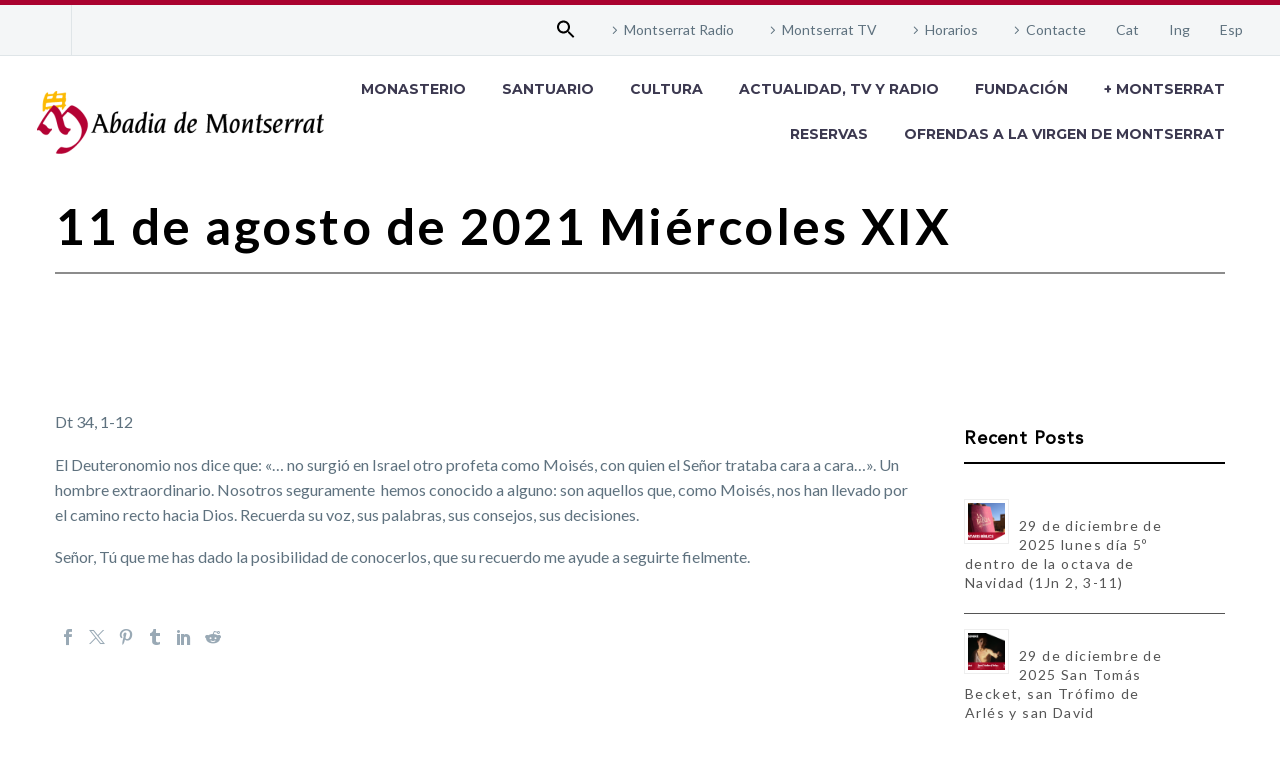

--- FILE ---
content_type: text/html; charset=UTF-8
request_url: https://abadiamontserrat.cat/es/20210811_cast/
body_size: 24325
content:
<!DOCTYPE html>
<!--[if IE 7]>
<html class="ie ie7" lang="es-ES" xmlns:og="https://ogp.me/ns#" xmlns:fb="https://ogp.me/ns/fb#">
<![endif]-->
<!--[if IE 8]>
<html class="ie ie8" lang="es-ES" xmlns:og="https://ogp.me/ns#" xmlns:fb="https://ogp.me/ns/fb#">
<![endif]-->
<!--[if !(IE 7) | !(IE 8) ]><!-->
<html lang="es-ES" xmlns:og="https://ogp.me/ns#" xmlns:fb="https://ogp.me/ns/fb#">
<!--<![endif]-->
<head>
	<meta charset="UTF-8">
	<meta name="viewport" content="width=device-width, initial-scale=1.0" />
	<link rel="profile" href="https://gmpg.org/xfn/11">
	<link rel="pingback" href="https://abadiamontserrat.cat/xmlrpc.php">
	<title>11 de agosto de 2021 Miércoles XIX &#8211; Abadia de Montserrat</title>
<meta name='robots' content='max-image-preview:large' />
	<style>img:is([sizes="auto" i], [sizes^="auto," i]) { contain-intrinsic-size: 3000px 1500px }</style>
	<link rel="alternate" hreflang="ca" href="https://abadiamontserrat.cat/20210811/" />
<link rel="alternate" hreflang="es" href="https://abadiamontserrat.cat/es/20210811_cast/" />
<link rel="alternate" hreflang="x-default" href="https://abadiamontserrat.cat/20210811/" />
<link rel='dns-prefetch' href='//cdn.jsdelivr.net' />
<link rel='dns-prefetch' href='//www.googletagmanager.com' />
<link rel='dns-prefetch' href='//fonts.googleapis.com' />
<link rel="alternate" type="application/rss+xml" title="Abadia de Montserrat &raquo; Feed" href="https://abadiamontserrat.cat/es/feed/" />
<link rel="alternate" type="application/rss+xml" title="Abadia de Montserrat &raquo; Feed de los comentarios" href="https://abadiamontserrat.cat/es/comments/feed/" />
<script type="text/javascript">
/* <![CDATA[ */
window._wpemojiSettings = {"baseUrl":"https:\/\/s.w.org\/images\/core\/emoji\/16.0.1\/72x72\/","ext":".png","svgUrl":"https:\/\/s.w.org\/images\/core\/emoji\/16.0.1\/svg\/","svgExt":".svg","source":{"concatemoji":"https:\/\/abadiamontserrat.cat\/wp-includes\/js\/wp-emoji-release.min.js?ver=6.8.3"}};
/*! This file is auto-generated */
!function(s,n){var o,i,e;function c(e){try{var t={supportTests:e,timestamp:(new Date).valueOf()};sessionStorage.setItem(o,JSON.stringify(t))}catch(e){}}function p(e,t,n){e.clearRect(0,0,e.canvas.width,e.canvas.height),e.fillText(t,0,0);var t=new Uint32Array(e.getImageData(0,0,e.canvas.width,e.canvas.height).data),a=(e.clearRect(0,0,e.canvas.width,e.canvas.height),e.fillText(n,0,0),new Uint32Array(e.getImageData(0,0,e.canvas.width,e.canvas.height).data));return t.every(function(e,t){return e===a[t]})}function u(e,t){e.clearRect(0,0,e.canvas.width,e.canvas.height),e.fillText(t,0,0);for(var n=e.getImageData(16,16,1,1),a=0;a<n.data.length;a++)if(0!==n.data[a])return!1;return!0}function f(e,t,n,a){switch(t){case"flag":return n(e,"\ud83c\udff3\ufe0f\u200d\u26a7\ufe0f","\ud83c\udff3\ufe0f\u200b\u26a7\ufe0f")?!1:!n(e,"\ud83c\udde8\ud83c\uddf6","\ud83c\udde8\u200b\ud83c\uddf6")&&!n(e,"\ud83c\udff4\udb40\udc67\udb40\udc62\udb40\udc65\udb40\udc6e\udb40\udc67\udb40\udc7f","\ud83c\udff4\u200b\udb40\udc67\u200b\udb40\udc62\u200b\udb40\udc65\u200b\udb40\udc6e\u200b\udb40\udc67\u200b\udb40\udc7f");case"emoji":return!a(e,"\ud83e\udedf")}return!1}function g(e,t,n,a){var r="undefined"!=typeof WorkerGlobalScope&&self instanceof WorkerGlobalScope?new OffscreenCanvas(300,150):s.createElement("canvas"),o=r.getContext("2d",{willReadFrequently:!0}),i=(o.textBaseline="top",o.font="600 32px Arial",{});return e.forEach(function(e){i[e]=t(o,e,n,a)}),i}function t(e){var t=s.createElement("script");t.src=e,t.defer=!0,s.head.appendChild(t)}"undefined"!=typeof Promise&&(o="wpEmojiSettingsSupports",i=["flag","emoji"],n.supports={everything:!0,everythingExceptFlag:!0},e=new Promise(function(e){s.addEventListener("DOMContentLoaded",e,{once:!0})}),new Promise(function(t){var n=function(){try{var e=JSON.parse(sessionStorage.getItem(o));if("object"==typeof e&&"number"==typeof e.timestamp&&(new Date).valueOf()<e.timestamp+604800&&"object"==typeof e.supportTests)return e.supportTests}catch(e){}return null}();if(!n){if("undefined"!=typeof Worker&&"undefined"!=typeof OffscreenCanvas&&"undefined"!=typeof URL&&URL.createObjectURL&&"undefined"!=typeof Blob)try{var e="postMessage("+g.toString()+"("+[JSON.stringify(i),f.toString(),p.toString(),u.toString()].join(",")+"));",a=new Blob([e],{type:"text/javascript"}),r=new Worker(URL.createObjectURL(a),{name:"wpTestEmojiSupports"});return void(r.onmessage=function(e){c(n=e.data),r.terminate(),t(n)})}catch(e){}c(n=g(i,f,p,u))}t(n)}).then(function(e){for(var t in e)n.supports[t]=e[t],n.supports.everything=n.supports.everything&&n.supports[t],"flag"!==t&&(n.supports.everythingExceptFlag=n.supports.everythingExceptFlag&&n.supports[t]);n.supports.everythingExceptFlag=n.supports.everythingExceptFlag&&!n.supports.flag,n.DOMReady=!1,n.readyCallback=function(){n.DOMReady=!0}}).then(function(){return e}).then(function(){var e;n.supports.everything||(n.readyCallback(),(e=n.source||{}).concatemoji?t(e.concatemoji):e.wpemoji&&e.twemoji&&(t(e.twemoji),t(e.wpemoji)))}))}((window,document),window._wpemojiSettings);
/* ]]> */
</script>
<link rel='stylesheet' id='thegem-preloader-css' href='https://abadiamontserrat.cat/wp-content/themes/thegem/css/thegem-preloader.css?ver=5.11.0' type='text/css' media='all' />
<style id='thegem-preloader-inline-css' type='text/css'>

		body:not(.compose-mode) .gem-icon-style-gradient span,
		body:not(.compose-mode) .gem-icon .gem-icon-half-1,
		body:not(.compose-mode) .gem-icon .gem-icon-half-2 {
			opacity: 0 !important;
			}
</style>
<link rel='stylesheet' id='thegem-reset-css' href='https://abadiamontserrat.cat/wp-content/themes/thegem/css/thegem-reset.css?ver=5.11.0' type='text/css' media='all' />
<link rel='stylesheet' id='thegem-grid-css' href='https://abadiamontserrat.cat/wp-content/themes/thegem/css/thegem-grid.css?ver=5.11.0' type='text/css' media='all' />
<link rel='stylesheet' id='thegem-header-css' href='https://abadiamontserrat.cat/wp-content/themes/thegem/css/thegem-header.css?ver=5.11.0' type='text/css' media='all' />
<link rel='stylesheet' id='thegem-style-css' href='https://abadiamontserrat.cat/wp-content/themes/thegem/style.css?ver=5.11.0' type='text/css' media='all' />
<link rel='stylesheet' id='thegem-child-style-css' href='https://abadiamontserrat.cat/wp-content/themes/thegem-child/style.css?ver=5.11.0' type='text/css' media='all' />
<link rel='stylesheet' id='thegem-widgets-css' href='https://abadiamontserrat.cat/wp-content/themes/thegem/css/thegem-widgets.css?ver=5.11.0' type='text/css' media='all' />
<link rel='stylesheet' id='thegem-new-css-css' href='https://abadiamontserrat.cat/wp-content/themes/thegem/css/thegem-new-css.css?ver=5.11.0' type='text/css' media='all' />
<link rel='stylesheet' id='perevazka-css-css-css' href='https://abadiamontserrat.cat/wp-content/themes/thegem/css/thegem-perevazka-css.css?ver=5.11.0' type='text/css' media='all' />
<link rel='stylesheet' id='thegem-google-fonts-css' href='//fonts.googleapis.com/css?family=Lato%3A100%2C100italic%2C300%2C300italic%2C400%2C400italic%2C700%2C700italic%2C900%2C900italic%7CMontserrat%3A100%2C200%2C300%2C400%2C500%2C600%2C700%2C800%2C900%2C100italic%2C200italic%2C300italic%2C400italic%2C500italic%2C600italic%2C700italic%2C800italic%2C900italic%7CSource+Sans+Pro%3A200%2C200italic%2C300%2C300italic%2C400%2C400italic%2C600%2C600italic%2C700%2C700italic%2C900%2C900italic&#038;subset=latin%2Clatin-ext%2Ccyrillic%2Ccyrillic-ext%2Cvietnamese%2Cgreek%2Cgreek-ext&#038;ver=6.8.3' type='text/css' media='all' />
<link rel='stylesheet' id='thegem-custom-css' href='https://abadiamontserrat.cat/wp-content/uploads/thegem/css/custom-lz4zmVTg.css?ver=5.11.0' type='text/css' media='all' />
<style id='thegem-custom-inline-css' type='text/css'>
#page-title {background-color: #FFFFFFFF;padding-top: 20px;padding-bottom: 0px;}#page-title h1,#page-title .title-rich-content {color: #000000FF;}.page-title-excerpt {color: #FFFFFFFF;margin-top: 18px;}#page-title .page-title-title {margin-top: 0px;}#page-title .page-title-title .styled-subtitle.light,#page-title .page-title-excerpt .styled-subtitle.light{ font-family: var(--thegem-to-light-title-font-family); font-style: normal; font-weight: normal;}#page-title .page-title-title .title-main-menu,#page-title .page-title-excerpt .title-main-menu{ font-family: var(--thegem-to-menu-font-family); font-style: var(--thegem-to-menu-font-style); font-weight: var(--thegem-to-menu-font-weight); text-transform: var(--thegem-to-menu-text-transform); font-size: var(--thegem-to-menu-font-size); line-height: var(--thegem-to-menu-line-height); letter-spacing: var(--thegem-to-menu-letter-spacing, 0);}#page-title .page-title-title .title-main-menu.light,#page-title .page-title-excerpt .title-main-menu.light{ font-family: var(--thegem-to-light-title-font-family); font-style: normal; font-weight: normal;}#page-title .page-title-title .title-body,#page-title .page-title-excerpt .title-body{ font-family: var(--thegem-to-body-font-family); font-style: var(--thegem-to-body-font-style); font-weight: var(--thegem-to-body-font-weight); text-transform: var(--thegem-to-body-text-transform, none); font-size: var(--thegem-to-body-font-size); line-height: var(--thegem-to-body-line-height); letter-spacing: var(--thegem-to-body-letter-spacing);}#page-title .page-title-title .title-body.light,#page-title .page-title-excerpt .title-body.light{ font-family: var(--thegem-to-light-title-font-family); font-style: normal; font-weight: normal;}#page-title .page-title-title .title-tiny-body,#page-title .page-title-excerpt .title-tiny-body{ font-family: var(--thegem-to-body-tiny-font-family); font-style: var(--thegem-to-body-tiny-font-style); font-weight: var(--thegem-to-body-tiny-font-weight); text-transform: var(--thegem-to-body-tiny-text-transform, none); font-size: var(--thegem-to-body-tiny-font-size); line-height: var(--thegem-to-body-tiny-line-height); letter-spacing: var(--thegem-to-body-tiny-letter-spacing);}#page-title .page-title-title .title-tiny-body.light,#page-title .page-title-excerpt .title-tiny-body.light{ font-family: var(--thegem-to-light-title-font-family); font-style: normal; font-weight: normal;}.page-title-inner,body .breadcrumbs{padding-left: 0px;padding-right: 0px;}body .breadcrumbs,body .breadcrumbs a,body .bc-devider:before {color: #FFFFFFFF;}body .breadcrumbs .current {	color: #E7FF89FF;	border-bottom: 3px solid #E7FF89FF;}body .breadcrumbs a:hover {	color: #E7FF89FF;}body .page-title-block .breadcrumbs-container{	text-align: center;}.page-breadcrumbs{	position: relative;	display: flex;	width: 100%;	align-items: center;	min-height: 70px;	z-index: 1;}.fullwidth-content > .page-breadcrumbs {	padding-left: 21px;	padding-right: 21px;}.page-breadcrumbs.page-breadcrumbs--left{	justify-content: flex-start;	text-align: left;}.page-breadcrumbs.page-breadcrumbs--center{	justify-content: center;	text-align: center;}.page-breadcrumbs.page-breadcrumbs--right{	justify-content: flex-end;	text-align: right;}.page-breadcrumbs ul{	display: flex;	flex-wrap: wrap;	padding: 0;	margin: 0;	list-style-type: none;}.page-breadcrumbs ul li{	position: relative;}.page-breadcrumbs ul li:not(:last-child){	padding-right: 20px;	margin-right: 5px;}.page-breadcrumbs ul li:not(:last-child):after{	font-family: 'thegem-icons';	content: '\e601';	position: absolute;	right: 0;	top: 50%;	transform: translateY(-50%);	line-height: 1;}.page-breadcrumbs ul li a,.page-breadcrumbs ul li:not(:last-child):after{	color: #99A9B5FF;}.page-breadcrumbs ul li{	color: #3C3950FF;}.page-breadcrumbs ul li a:hover{	color: #3C3950FF;}.block-content {padding-top: 135px;background-color: #ffffff;background-image: none;}.block-content:last-of-type {padding-bottom: 110px;}.gem-slideshow,.slideshow-preloader {background-color: #ffffff;}#top-area {	display: block;}@media (max-width: 991px) {#page-title {padding-top: 80px;padding-bottom: 80px;}.page-title-inner, body .breadcrumbs{padding-left: 0px;padding-right: 0px;}.page-title-excerpt {margin-top: 18px;}#page-title .page-title-title {margin-top: 0px;}.block-content {}.block-content:last-of-type {}#top-area {	display: block;}}@media (max-width: 767px) {#page-title {padding-top: 80px;padding-bottom: 80px;}.page-title-inner,body .breadcrumbs{padding-left: 0px;padding-right: 0px;}.page-title-excerpt {margin-top: 18px;}#page-title .page-title-title {margin-top: 0px;}.block-content {}.block-content:last-of-type {}#top-area {	display: none;}}
</style>
<link rel='stylesheet' id='js_composer_front-css' href='https://abadiamontserrat.cat/wp-content/plugins/js_composer/assets/css/js_composer.min.css?ver=8.7.2' type='text/css' media='all' />
<link rel='stylesheet' id='thegem_js_composer_front-css' href='https://abadiamontserrat.cat/wp-content/themes/thegem/css/thegem-js_composer_columns.css?ver=5.11.0' type='text/css' media='all' />
<link rel='stylesheet' id='thegem-additional-blog-1-css' href='https://abadiamontserrat.cat/wp-content/themes/thegem/css/thegem-additional-blog-1.css?ver=5.11.0' type='text/css' media='all' />
<link rel='stylesheet' id='jquery-fancybox-css' href='https://abadiamontserrat.cat/wp-content/themes/thegem/js/fancyBox/jquery.fancybox.min.css?ver=5.11.0' type='text/css' media='all' />
<link rel='stylesheet' id='thegem-vc_elements-css' href='https://abadiamontserrat.cat/wp-content/themes/thegem/css/thegem-vc_elements.css?ver=5.11.0' type='text/css' media='all' />
<style id='wp-emoji-styles-inline-css' type='text/css'>

	img.wp-smiley, img.emoji {
		display: inline !important;
		border: none !important;
		box-shadow: none !important;
		height: 1em !important;
		width: 1em !important;
		margin: 0 0.07em !important;
		vertical-align: -0.1em !important;
		background: none !important;
		padding: 0 !important;
	}
</style>
<link rel='stylesheet' id='wp-block-library-css' href='https://abadiamontserrat.cat/wp-includes/css/dist/block-library/style.min.css?ver=6.8.3' type='text/css' media='all' />
<style id='classic-theme-styles-inline-css' type='text/css'>
/*! This file is auto-generated */
.wp-block-button__link{color:#fff;background-color:#32373c;border-radius:9999px;box-shadow:none;text-decoration:none;padding:calc(.667em + 2px) calc(1.333em + 2px);font-size:1.125em}.wp-block-file__button{background:#32373c;color:#fff;text-decoration:none}
</style>
<link rel='stylesheet' id='gutenberg-pdfjs-style-css' href='https://abadiamontserrat.cat/wp-content/plugins/pdfjs-viewer-shortcode/inc/../blocks/build/style-index.css?ver=1765423807' type='text/css' media='all' />
<style id='global-styles-inline-css' type='text/css'>
:root{--wp--preset--aspect-ratio--square: 1;--wp--preset--aspect-ratio--4-3: 4/3;--wp--preset--aspect-ratio--3-4: 3/4;--wp--preset--aspect-ratio--3-2: 3/2;--wp--preset--aspect-ratio--2-3: 2/3;--wp--preset--aspect-ratio--16-9: 16/9;--wp--preset--aspect-ratio--9-16: 9/16;--wp--preset--color--black: #000000;--wp--preset--color--cyan-bluish-gray: #abb8c3;--wp--preset--color--white: #ffffff;--wp--preset--color--pale-pink: #f78da7;--wp--preset--color--vivid-red: #cf2e2e;--wp--preset--color--luminous-vivid-orange: #ff6900;--wp--preset--color--luminous-vivid-amber: #fcb900;--wp--preset--color--light-green-cyan: #7bdcb5;--wp--preset--color--vivid-green-cyan: #00d084;--wp--preset--color--pale-cyan-blue: #8ed1fc;--wp--preset--color--vivid-cyan-blue: #0693e3;--wp--preset--color--vivid-purple: #9b51e0;--wp--preset--gradient--vivid-cyan-blue-to-vivid-purple: linear-gradient(135deg,rgba(6,147,227,1) 0%,rgb(155,81,224) 100%);--wp--preset--gradient--light-green-cyan-to-vivid-green-cyan: linear-gradient(135deg,rgb(122,220,180) 0%,rgb(0,208,130) 100%);--wp--preset--gradient--luminous-vivid-amber-to-luminous-vivid-orange: linear-gradient(135deg,rgba(252,185,0,1) 0%,rgba(255,105,0,1) 100%);--wp--preset--gradient--luminous-vivid-orange-to-vivid-red: linear-gradient(135deg,rgba(255,105,0,1) 0%,rgb(207,46,46) 100%);--wp--preset--gradient--very-light-gray-to-cyan-bluish-gray: linear-gradient(135deg,rgb(238,238,238) 0%,rgb(169,184,195) 100%);--wp--preset--gradient--cool-to-warm-spectrum: linear-gradient(135deg,rgb(74,234,220) 0%,rgb(151,120,209) 20%,rgb(207,42,186) 40%,rgb(238,44,130) 60%,rgb(251,105,98) 80%,rgb(254,248,76) 100%);--wp--preset--gradient--blush-light-purple: linear-gradient(135deg,rgb(255,206,236) 0%,rgb(152,150,240) 100%);--wp--preset--gradient--blush-bordeaux: linear-gradient(135deg,rgb(254,205,165) 0%,rgb(254,45,45) 50%,rgb(107,0,62) 100%);--wp--preset--gradient--luminous-dusk: linear-gradient(135deg,rgb(255,203,112) 0%,rgb(199,81,192) 50%,rgb(65,88,208) 100%);--wp--preset--gradient--pale-ocean: linear-gradient(135deg,rgb(255,245,203) 0%,rgb(182,227,212) 50%,rgb(51,167,181) 100%);--wp--preset--gradient--electric-grass: linear-gradient(135deg,rgb(202,248,128) 0%,rgb(113,206,126) 100%);--wp--preset--gradient--midnight: linear-gradient(135deg,rgb(2,3,129) 0%,rgb(40,116,252) 100%);--wp--preset--font-size--small: 13px;--wp--preset--font-size--medium: 20px;--wp--preset--font-size--large: 36px;--wp--preset--font-size--x-large: 42px;--wp--preset--spacing--20: 0.44rem;--wp--preset--spacing--30: 0.67rem;--wp--preset--spacing--40: 1rem;--wp--preset--spacing--50: 1.5rem;--wp--preset--spacing--60: 2.25rem;--wp--preset--spacing--70: 3.38rem;--wp--preset--spacing--80: 5.06rem;--wp--preset--shadow--natural: 6px 6px 9px rgba(0, 0, 0, 0.2);--wp--preset--shadow--deep: 12px 12px 50px rgba(0, 0, 0, 0.4);--wp--preset--shadow--sharp: 6px 6px 0px rgba(0, 0, 0, 0.2);--wp--preset--shadow--outlined: 6px 6px 0px -3px rgba(255, 255, 255, 1), 6px 6px rgba(0, 0, 0, 1);--wp--preset--shadow--crisp: 6px 6px 0px rgba(0, 0, 0, 1);}:where(.is-layout-flex){gap: 0.5em;}:where(.is-layout-grid){gap: 0.5em;}body .is-layout-flex{display: flex;}.is-layout-flex{flex-wrap: wrap;align-items: center;}.is-layout-flex > :is(*, div){margin: 0;}body .is-layout-grid{display: grid;}.is-layout-grid > :is(*, div){margin: 0;}:where(.wp-block-columns.is-layout-flex){gap: 2em;}:where(.wp-block-columns.is-layout-grid){gap: 2em;}:where(.wp-block-post-template.is-layout-flex){gap: 1.25em;}:where(.wp-block-post-template.is-layout-grid){gap: 1.25em;}.has-black-color{color: var(--wp--preset--color--black) !important;}.has-cyan-bluish-gray-color{color: var(--wp--preset--color--cyan-bluish-gray) !important;}.has-white-color{color: var(--wp--preset--color--white) !important;}.has-pale-pink-color{color: var(--wp--preset--color--pale-pink) !important;}.has-vivid-red-color{color: var(--wp--preset--color--vivid-red) !important;}.has-luminous-vivid-orange-color{color: var(--wp--preset--color--luminous-vivid-orange) !important;}.has-luminous-vivid-amber-color{color: var(--wp--preset--color--luminous-vivid-amber) !important;}.has-light-green-cyan-color{color: var(--wp--preset--color--light-green-cyan) !important;}.has-vivid-green-cyan-color{color: var(--wp--preset--color--vivid-green-cyan) !important;}.has-pale-cyan-blue-color{color: var(--wp--preset--color--pale-cyan-blue) !important;}.has-vivid-cyan-blue-color{color: var(--wp--preset--color--vivid-cyan-blue) !important;}.has-vivid-purple-color{color: var(--wp--preset--color--vivid-purple) !important;}.has-black-background-color{background-color: var(--wp--preset--color--black) !important;}.has-cyan-bluish-gray-background-color{background-color: var(--wp--preset--color--cyan-bluish-gray) !important;}.has-white-background-color{background-color: var(--wp--preset--color--white) !important;}.has-pale-pink-background-color{background-color: var(--wp--preset--color--pale-pink) !important;}.has-vivid-red-background-color{background-color: var(--wp--preset--color--vivid-red) !important;}.has-luminous-vivid-orange-background-color{background-color: var(--wp--preset--color--luminous-vivid-orange) !important;}.has-luminous-vivid-amber-background-color{background-color: var(--wp--preset--color--luminous-vivid-amber) !important;}.has-light-green-cyan-background-color{background-color: var(--wp--preset--color--light-green-cyan) !important;}.has-vivid-green-cyan-background-color{background-color: var(--wp--preset--color--vivid-green-cyan) !important;}.has-pale-cyan-blue-background-color{background-color: var(--wp--preset--color--pale-cyan-blue) !important;}.has-vivid-cyan-blue-background-color{background-color: var(--wp--preset--color--vivid-cyan-blue) !important;}.has-vivid-purple-background-color{background-color: var(--wp--preset--color--vivid-purple) !important;}.has-black-border-color{border-color: var(--wp--preset--color--black) !important;}.has-cyan-bluish-gray-border-color{border-color: var(--wp--preset--color--cyan-bluish-gray) !important;}.has-white-border-color{border-color: var(--wp--preset--color--white) !important;}.has-pale-pink-border-color{border-color: var(--wp--preset--color--pale-pink) !important;}.has-vivid-red-border-color{border-color: var(--wp--preset--color--vivid-red) !important;}.has-luminous-vivid-orange-border-color{border-color: var(--wp--preset--color--luminous-vivid-orange) !important;}.has-luminous-vivid-amber-border-color{border-color: var(--wp--preset--color--luminous-vivid-amber) !important;}.has-light-green-cyan-border-color{border-color: var(--wp--preset--color--light-green-cyan) !important;}.has-vivid-green-cyan-border-color{border-color: var(--wp--preset--color--vivid-green-cyan) !important;}.has-pale-cyan-blue-border-color{border-color: var(--wp--preset--color--pale-cyan-blue) !important;}.has-vivid-cyan-blue-border-color{border-color: var(--wp--preset--color--vivid-cyan-blue) !important;}.has-vivid-purple-border-color{border-color: var(--wp--preset--color--vivid-purple) !important;}.has-vivid-cyan-blue-to-vivid-purple-gradient-background{background: var(--wp--preset--gradient--vivid-cyan-blue-to-vivid-purple) !important;}.has-light-green-cyan-to-vivid-green-cyan-gradient-background{background: var(--wp--preset--gradient--light-green-cyan-to-vivid-green-cyan) !important;}.has-luminous-vivid-amber-to-luminous-vivid-orange-gradient-background{background: var(--wp--preset--gradient--luminous-vivid-amber-to-luminous-vivid-orange) !important;}.has-luminous-vivid-orange-to-vivid-red-gradient-background{background: var(--wp--preset--gradient--luminous-vivid-orange-to-vivid-red) !important;}.has-very-light-gray-to-cyan-bluish-gray-gradient-background{background: var(--wp--preset--gradient--very-light-gray-to-cyan-bluish-gray) !important;}.has-cool-to-warm-spectrum-gradient-background{background: var(--wp--preset--gradient--cool-to-warm-spectrum) !important;}.has-blush-light-purple-gradient-background{background: var(--wp--preset--gradient--blush-light-purple) !important;}.has-blush-bordeaux-gradient-background{background: var(--wp--preset--gradient--blush-bordeaux) !important;}.has-luminous-dusk-gradient-background{background: var(--wp--preset--gradient--luminous-dusk) !important;}.has-pale-ocean-gradient-background{background: var(--wp--preset--gradient--pale-ocean) !important;}.has-electric-grass-gradient-background{background: var(--wp--preset--gradient--electric-grass) !important;}.has-midnight-gradient-background{background: var(--wp--preset--gradient--midnight) !important;}.has-small-font-size{font-size: var(--wp--preset--font-size--small) !important;}.has-medium-font-size{font-size: var(--wp--preset--font-size--medium) !important;}.has-large-font-size{font-size: var(--wp--preset--font-size--large) !important;}.has-x-large-font-size{font-size: var(--wp--preset--font-size--x-large) !important;}
:where(.wp-block-post-template.is-layout-flex){gap: 1.25em;}:where(.wp-block-post-template.is-layout-grid){gap: 1.25em;}
:where(.wp-block-columns.is-layout-flex){gap: 2em;}:where(.wp-block-columns.is-layout-grid){gap: 2em;}
:root :where(.wp-block-pullquote){font-size: 1.5em;line-height: 1.6;}
</style>
<link rel='stylesheet' id='lvca-animate-styles-css' href='https://abadiamontserrat.cat/wp-content/plugins/addons-for-visual-composer-premium/assets/css/animate.css?ver=3.9.4' type='text/css' media='all' />
<link rel='stylesheet' id='lvca-frontend-styles-css' href='https://abadiamontserrat.cat/wp-content/plugins/addons-for-visual-composer-premium/assets/css/lvca-frontend.css?ver=3.9.4' type='text/css' media='all' />
<link rel='stylesheet' id='lvca-icomoon-styles-css' href='https://abadiamontserrat.cat/wp-content/plugins/addons-for-visual-composer-premium/assets/css/icomoon.css?ver=3.9.4' type='text/css' media='all' />
<link rel='stylesheet' id='ajax-load-more-css' href='https://abadiamontserrat.cat/wp-content/plugins/ajax-load-more/build/frontend/ajax-load-more.min.css?ver=7.8.0' type='text/css' media='all' />
<link rel='stylesheet' id='contact-form-7-css' href='https://abadiamontserrat.cat/wp-content/plugins/contact-form-7/includes/css/styles.css?ver=6.1.4' type='text/css' media='all' />
<style id='contact-form-7-inline-css' type='text/css'>
.wpcf7 .wpcf7-recaptcha iframe {margin-bottom: 0;}.wpcf7 .wpcf7-recaptcha[data-align="center"] > div {margin: 0 auto;}.wpcf7 .wpcf7-recaptcha[data-align="right"] > div {margin: 0 0 0 auto;}
</style>
<link rel='stylesheet' id='bwg_fonts-css' href='https://abadiamontserrat.cat/wp-content/plugins/photo-gallery/css/bwg-fonts/fonts.css?ver=0.0.1' type='text/css' media='all' />
<link rel='stylesheet' id='sumoselect-css' href='https://abadiamontserrat.cat/wp-content/plugins/photo-gallery/css/sumoselect.min.css?ver=3.3.24' type='text/css' media='all' />
<link rel='stylesheet' id='mCustomScrollbar-css' href='https://abadiamontserrat.cat/wp-content/plugins/photo-gallery/css/jquery.mCustomScrollbar.min.css?ver=3.1.5' type='text/css' media='all' />
<link rel='stylesheet' id='bwg_googlefonts-css' href='https://fonts.googleapis.com/css?family=Ubuntu&#038;subset=greek,latin,greek-ext,vietnamese,cyrillic-ext,latin-ext,cyrillic' type='text/css' media='all' />
<link rel='stylesheet' id='bwg_frontend-css' href='https://abadiamontserrat.cat/wp-content/plugins/photo-gallery/css/styles.min.css?ver=2.5.83' type='text/css' media='all' />
<link rel='stylesheet' id='wpsm_tabs_r-font-awesome-front-css' href='https://abadiamontserrat.cat/wp-content/plugins/tabs-responsive/assets/css/font-awesome/css/font-awesome.min.css?ver=6.8.3' type='text/css' media='all' />
<link rel='stylesheet' id='wpsm_tabs_r_bootstrap-front-css' href='https://abadiamontserrat.cat/wp-content/plugins/tabs-responsive/assets/css/bootstrap-front.css?ver=6.8.3' type='text/css' media='all' />
<link rel='stylesheet' id='wpsm_tabs_r_animate-css' href='https://abadiamontserrat.cat/wp-content/plugins/tabs-responsive/assets/css/animate.css?ver=6.8.3' type='text/css' media='all' />
<link rel='stylesheet' id='front-cerca-css' href='https://abadiamontserrat.cat/wp-content/plugins/wordpress-plugin-coeli/assets/build/css/search.css?ver=6.8.3' type='text/css' media='all' />
<link rel='stylesheet' id='front-css' href='https://abadiamontserrat.cat/wp-content/plugins/wordpress-plugin-coeli/assets/build/css/front.css?ver=6.8.3' type='text/css' media='all' />
<link rel='stylesheet' id='fitxa-css' href='https://abadiamontserrat.cat/wp-content/plugins/wordpress-plugin-coeli/assets/build/css/record.css?ver=6.8.3' type='text/css' media='all' />
<link rel='stylesheet' id='wpml-legacy-horizontal-list-0-css' href='https://abadiamontserrat.cat/wp-content/plugins/sitepress-multilingual-cms/templates/language-switchers/legacy-list-horizontal/style.min.css?ver=1' type='text/css' media='all' />
<link rel='stylesheet' id='wpml-menu-item-0-css' href='https://abadiamontserrat.cat/wp-content/plugins/sitepress-multilingual-cms/templates/language-switchers/menu-item/style.min.css?ver=1' type='text/css' media='all' />
<link rel='stylesheet' id='ivory-search-styles-css' href='https://abadiamontserrat.cat/wp-content/plugins/add-search-to-menu/public/css/ivory-search.min.css?ver=5.5.13' type='text/css' media='all' />
<link rel='stylesheet' id='lvca-accordion-css' href='https://abadiamontserrat.cat/wp-content/plugins/addons-for-visual-composer-premium/includes/addons/accordion/css/style.css?ver=3.9.4' type='text/css' media='all' />
<link rel='stylesheet' id='lvca-slick-css' href='https://abadiamontserrat.cat/wp-content/plugins/addons-for-visual-composer-premium/assets/css/slick.css?ver=3.9.4' type='text/css' media='all' />
<link rel='stylesheet' id='lvca-carousel-css' href='https://abadiamontserrat.cat/wp-content/plugins/addons-for-visual-composer-premium/includes/addons/carousel/css/style.css?ver=3.9.4' type='text/css' media='all' />
<link rel='stylesheet' id='lvca-clients-css' href='https://abadiamontserrat.cat/wp-content/plugins/addons-for-visual-composer-premium/includes/addons/clients/css/style.css?ver=3.9.4' type='text/css' media='all' />
<link rel='stylesheet' id='lvca-heading-css' href='https://abadiamontserrat.cat/wp-content/plugins/addons-for-visual-composer-premium/includes/addons/heading/css/style.css?ver=3.9.4' type='text/css' media='all' />
<link rel='stylesheet' id='lvca-odometers-css' href='https://abadiamontserrat.cat/wp-content/plugins/addons-for-visual-composer-premium/includes/addons/odometers/css/style.css?ver=3.9.4' type='text/css' media='all' />
<link rel='stylesheet' id='lvca-piecharts-css' href='https://abadiamontserrat.cat/wp-content/plugins/addons-for-visual-composer-premium/includes/addons/piecharts/css/style.css?ver=3.9.4' type='text/css' media='all' />
<link rel='stylesheet' id='lvca-posts-carousel-css' href='https://abadiamontserrat.cat/wp-content/plugins/addons-for-visual-composer-premium/includes/addons/posts-carousel/css/style.css?ver=3.9.4' type='text/css' media='all' />
<link rel='stylesheet' id='lvca-pricing-table-css' href='https://abadiamontserrat.cat/wp-content/plugins/addons-for-visual-composer-premium/includes/addons/pricing-table/css/style.css?ver=3.9.4' type='text/css' media='all' />
<link rel='stylesheet' id='lvca-services-css' href='https://abadiamontserrat.cat/wp-content/plugins/addons-for-visual-composer-premium/includes/addons/services/css/style.css?ver=3.9.4' type='text/css' media='all' />
<link rel='stylesheet' id='lvca-stats-bar-css' href='https://abadiamontserrat.cat/wp-content/plugins/addons-for-visual-composer-premium/includes/addons/stats-bar/css/style.css?ver=3.9.4' type='text/css' media='all' />
<link rel='stylesheet' id='lvca-tabs-css' href='https://abadiamontserrat.cat/wp-content/plugins/addons-for-visual-composer-premium/includes/addons/tabs/css/style.css?ver=3.9.4' type='text/css' media='all' />
<link rel='stylesheet' id='lvca-team-members-css' href='https://abadiamontserrat.cat/wp-content/plugins/addons-for-visual-composer-premium/includes/addons/team/css/style.css?ver=3.9.4' type='text/css' media='all' />
<link rel='stylesheet' id='lvca-testimonials-css' href='https://abadiamontserrat.cat/wp-content/plugins/addons-for-visual-composer-premium/includes/addons/testimonials/css/style.css?ver=3.9.4' type='text/css' media='all' />
<link rel='stylesheet' id='lvca-flexslider-css' href='https://abadiamontserrat.cat/wp-content/plugins/addons-for-visual-composer-premium/assets/css/flexslider.css?ver=3.9.4' type='text/css' media='all' />
<link rel='stylesheet' id='lvca-testimonials-slider-css' href='https://abadiamontserrat.cat/wp-content/plugins/addons-for-visual-composer-premium/includes/addons/testimonials-slider/css/style.css?ver=3.9.4' type='text/css' media='all' />
<link rel='stylesheet' id='lvca-blocks-css' href='https://abadiamontserrat.cat/wp-content/plugins/addons-for-visual-composer-premium/assets/css/premium/lvca-blocks.css?ver=3.9.4' type='text/css' media='all' />
<link rel='stylesheet' id='lvca-fancybox-css' href='https://abadiamontserrat.cat/wp-content/plugins/addons-for-visual-composer-premium/assets/css/premium/jquery.fancybox.css?ver=3.9.4' type='text/css' media='all' />
<link rel='stylesheet' id='lvca-premium-frontend-styles-css' href='https://abadiamontserrat.cat/wp-content/plugins/addons-for-visual-composer-premium/assets/css/premium/lvca-frontend.css?ver=3.9.4' type='text/css' media='all' />
<link rel='stylesheet' id='lvca-portfolio-css' href='https://abadiamontserrat.cat/wp-content/plugins/addons-for-visual-composer-premium/includes/addons/premium/portfolio/css/style.css?ver=3.9.4' type='text/css' media='all' />
<link rel='stylesheet' id='lvca-posts-block-css' href='https://abadiamontserrat.cat/wp-content/plugins/addons-for-visual-composer-premium/includes/addons/premium/posts-block/css/style.css?ver=3.9.4' type='text/css' media='all' />
<link rel='stylesheet' id='lvca-faq-css' href='https://abadiamontserrat.cat/wp-content/plugins/addons-for-visual-composer-premium/includes/addons/premium/faq/css/style.css?ver=3.9.4' type='text/css' media='all' />
<link rel='stylesheet' id='lvca-countdown-css' href='https://abadiamontserrat.cat/wp-content/plugins/addons-for-visual-composer-premium/includes/addons/premium/countdown/css/style.css?ver=3.9.4' type='text/css' media='all' />
<link rel='stylesheet' id='lvca-features-css' href='https://abadiamontserrat.cat/wp-content/plugins/addons-for-visual-composer-premium/includes/addons/premium/features/css/style.css?ver=3.9.4' type='text/css' media='all' />
<link rel='stylesheet' id='lvca-button-css' href='https://abadiamontserrat.cat/wp-content/plugins/addons-for-visual-composer-premium/includes/addons/premium/button/css/style.css?ver=3.9.4' type='text/css' media='all' />
<link rel='stylesheet' id='lvca-gallery-carousel-css' href='https://abadiamontserrat.cat/wp-content/plugins/addons-for-visual-composer-premium/includes/addons/premium/gallery-carousel/css/style.css?ver=3.9.4' type='text/css' media='all' />
<link rel='stylesheet' id='lvca-gallery-css' href='https://abadiamontserrat.cat/wp-content/plugins/addons-for-visual-composer-premium/includes/addons/premium/gallery/css/style.css?ver=3.9.4' type='text/css' media='all' />
<link rel='stylesheet' id='lvca-icon-list-css' href='https://abadiamontserrat.cat/wp-content/plugins/addons-for-visual-composer-premium/includes/addons/premium/icon-list/css/style.css?ver=3.9.4' type='text/css' media='all' />
<style id='wcw-inlinecss-inline-css' type='text/css'>
 .widget_wpcategorieswidget ul.children{display:none;} .widget_wp_categories_widget{background:#fff; position:relative;}.widget_wp_categories_widget h2,.widget_wpcategorieswidget h2{color:#4a5f6d;font-size:20px;font-weight:400;margin:0 0 25px;line-height:24px;text-transform:uppercase}.widget_wp_categories_widget ul li,.widget_wpcategorieswidget ul li{font-size: 16px; margin: 0px; border-bottom: 1px dashed #f0f0f0; position: relative; list-style-type: none; line-height: 35px;}.widget_wp_categories_widget ul li:last-child,.widget_wpcategorieswidget ul li:last-child{border:none;}.widget_wp_categories_widget ul li a,.widget_wpcategorieswidget ul li a{display:inline-block;color:#007acc;transition:all .5s ease;-webkit-transition:all .5s ease;-ms-transition:all .5s ease;-moz-transition:all .5s ease;text-decoration:none;}.widget_wp_categories_widget ul li a:hover,.widget_wp_categories_widget ul li.active-cat a,.widget_wp_categories_widget ul li.active-cat span.post-count,.widget_wpcategorieswidget ul li a:hover,.widget_wpcategorieswidget ul li.active-cat a,.widget_wpcategorieswidget ul li.active-cat span.post-count{color:#ee546c}.widget_wp_categories_widget ul li span.post-count,.widget_wpcategorieswidget ul li span.post-count{height: 30px; min-width: 35px; text-align: center; background: #fff; color: #605f5f; border-radius: 5px; box-shadow: inset 2px 1px 3px rgba(0, 122, 204,.1); top: 0px; float: right; margin-top: 2px;}li.cat-item.cat-have-child > span.post-count{float:inherit;}li.cat-item.cat-item-7.cat-have-child { background: #f8f9fa; }li.cat-item.cat-have-child > span.post-count:before { content: "("; }li.cat-item.cat-have-child > span.post-count:after { content: ")"; }.cat-have-child.open-m-menu ul.children li { border-top: 1px solid #d8d8d8;border-bottom:none;}li.cat-item.cat-have-child:after{ position: absolute; right: 8px; top: 8px; background-image: url([data-uri]); content: ""; width: 18px; height: 18px;transform: rotate(270deg);}ul.children li.cat-item.cat-have-child:after{content:"";background-image: none;}.cat-have-child ul.children {display: none; z-index: 9; width: auto; position: relative; margin: 0px; padding: 0px; margin-top: 0px; padding-top: 10px; padding-bottom: 10px; list-style: none; text-align: left; background:  #f8f9fa; padding-left: 5px;}.widget_wp_categories_widget ul li ul.children li,.widget_wpcategorieswidget ul li ul.children li { border-bottom: 1px solid #fff; padding-right: 5px; }.cat-have-child.open-m-menu ul.children{display:block;}li.cat-item.cat-have-child.open-m-menu:after{transform: rotate(0deg);}.widget_wp_categories_widget > li.product_cat,.widget_wpcategorieswidget > li.product_cat {list-style: none;}.widget_wp_categories_widget > ul,.widget_wpcategorieswidget > ul {padding: 0px;}.widget_wp_categories_widget > ul li ul ,.widget_wpcategorieswidget > ul li ul {padding-left: 15px;} .wcwpro-list{padding: 0 15px;}
</style>
<link rel='stylesheet' id='mm-compiled-options-mobmenu-css' href='https://abadiamontserrat.cat/wp-content/uploads/dynamic-mobmenu.css?ver=2.8.8-704' type='text/css' media='all' />
<link rel='stylesheet' id='mm-google-webfont-roboto-slab-css' href='//fonts.googleapis.com/css?family=Roboto+Slab%3Ainherit%2C400&#038;subset=latin%2Clatin-ext&#038;ver=6.8.3' type='text/css' media='all' />
<link rel='stylesheet' id='mm-google-webfont-dosis-css' href='//fonts.googleapis.com/css?family=Dosis%3Ainherit%2C400&#038;subset=latin%2Clatin-ext&#038;ver=6.8.3' type='text/css' media='all' />
<link rel='stylesheet' id='tablepress-default-css' href='https://abadiamontserrat.cat/wp-content/plugins/tablepress/css/build/default.css?ver=3.2.6' type='text/css' media='all' />
<link rel='stylesheet' id='js_composer_custom_css-css' href='//abadiamontserrat.cat/wp-content/uploads/js_composer/custom.css?ver=8.7.2' type='text/css' media='all' />
<link rel='stylesheet' id='lvca-sliders-css' href='https://abadiamontserrat.cat/wp-content/plugins/addons-for-visual-composer-premium/assets/css/premium/sliders.css?ver=3.9.4' type='text/css' media='all' />
<link rel='stylesheet' id='lvca-image-slider-css' href='https://abadiamontserrat.cat/wp-content/plugins/addons-for-visual-composer-premium/includes/addons/premium/image-slider/css/style.css?ver=3.9.4' type='text/css' media='all' />
<link rel='stylesheet' id='lvca-slider-css' href='https://abadiamontserrat.cat/wp-content/plugins/addons-for-visual-composer-premium/includes/addons/premium/slider/css/style.css?ver=3.9.4' type='text/css' media='all' />
<link rel='stylesheet' id='__EPYT__style-css' href='https://abadiamontserrat.cat/wp-content/plugins/youtube-embed-plus/styles/ytprefs.min.css?ver=14.2.4' type='text/css' media='all' />
<style id='__EPYT__style-inline-css' type='text/css'>

                .epyt-gallery-thumb {
                        width: 33.333%;
                }
                
</style>
<link rel='stylesheet' id='cssmobmenu-icons-css' href='https://abadiamontserrat.cat/wp-content/plugins/mobile-menu/includes/css/mobmenu-icons.css?ver=6.8.3' type='text/css' media='all' />
<link rel='stylesheet' id='cssmobmenu-css' href='https://abadiamontserrat.cat/wp-content/plugins/mobile-menu/includes/css/mobmenu.css?ver=2.8.8' type='text/css' media='all' />
<link rel='stylesheet' id='lvca-posts-sliders-css' href='https://abadiamontserrat.cat/wp-content/plugins/addons-for-visual-composer-premium/assets/css/premium/lvca-posts-sliders.css?ver=3.9.4' type='text/css' media='all' />
<link rel='stylesheet' id='lvca-posts-gridbox-slider-css-css' href='https://abadiamontserrat.cat/wp-content/plugins/addons-for-visual-composer-premium/includes/addons/premium/posts-gridbox-slider/css/style.css?ver=3.9.4' type='text/css' media='all' />
<link rel='stylesheet' id='lvca-posts-multislider-css' href='https://abadiamontserrat.cat/wp-content/plugins/addons-for-visual-composer-premium/includes/addons/premium/posts-multislider/css/style.css?ver=3.9.4' type='text/css' media='all' />
<link rel='stylesheet' id='lvca-posts-slider-css' href='https://abadiamontserrat.cat/wp-content/plugins/addons-for-visual-composer-premium/includes/addons/premium/posts-slider/css/style.css?ver=3.9.4' type='text/css' media='all' />
<!--n2css--><!--n2js--><script type="text/javascript">function fullHeightRow() {
			var fullHeight,
				offsetTop,
				element = document.getElementsByClassName('vc_row-o-full-height')[0];
			if (element) {
				fullHeight = window.innerHeight;
				offsetTop = window.pageYOffset + element.getBoundingClientRect().top;
				if (offsetTop < fullHeight) {
					fullHeight = 100 - offsetTop / (fullHeight / 100);
					element.style.minHeight = fullHeight + 'vh'
				}
			}
		}</script><script type="text/javascript" id="wpml-cookie-js-extra">
/* <![CDATA[ */
var wpml_cookies = {"wp-wpml_current_language":{"value":"es","expires":1,"path":"\/"}};
var wpml_cookies = {"wp-wpml_current_language":{"value":"es","expires":1,"path":"\/"}};
/* ]]> */
</script>
<script type="text/javascript" defer='defer' src="https://abadiamontserrat.cat/wp-content/plugins/sitepress-multilingual-cms/res/js/cookies/language-cookie.js?ver=486900" id="wpml-cookie-js" defer="defer" data-wp-strategy="defer"></script>
<!--[if lt IE 9]>
<script type="text/javascript" defer='defer' src="https://abadiamontserrat.cat/wp-content/themes/thegem/js/html5.js?ver=5.11.0" id="html5-js"></script>
<![endif]-->
<script type="text/javascript" src="https://abadiamontserrat.cat/wp-includes/js/jquery/jquery.min.js?ver=3.7.1" id="jquery-core-js"></script>
<script type="text/javascript" id="jquery-core-js-after">
/* <![CDATA[ */
jQuery(document).ready(function($){ jQuery('li.cat-item:has(ul.children)').addClass('cat-have-child'); jQuery('.cat-have-child').removeClass('open-m-menu');jQuery('li.cat-have-child > a').click(function(){window.location.href=jQuery(this).attr('href');return false;});jQuery('li.cat-have-child').click(function(){

		var li_parentdiv = jQuery(this).parent().parent().parent().attr('class');
			if(jQuery(this).hasClass('open-m-menu')){jQuery('.cat-have-child').removeClass('open-m-menu');}else{jQuery('.cat-have-child').removeClass('open-m-menu');jQuery(this).addClass('open-m-menu');}});});
/* ]]> */
</script>
<script type="text/javascript" defer='defer' src="https://abadiamontserrat.cat/wp-includes/js/jquery/jquery-migrate.min.js?ver=3.4.1" id="jquery-migrate-js"></script>
<script type="text/javascript" defer='defer' src="https://abadiamontserrat.cat/wp-content/plugins/addons-for-visual-composer-premium/assets/js/jquery.waypoints.min.js?ver=3.9.4" id="lvca-waypoints-js"></script>
<script type="text/javascript" id="lvca-frontend-scripts-js-extra">
/* <![CDATA[ */
var lvca_ajax_object = {"ajax_url":"https:\/\/abadiamontserrat.cat\/wp-admin\/admin-ajax.php"};
var lvca_settings = {"mobile_width":"780","custom_css":""};
/* ]]> */
</script>
<script type="text/javascript" defer='defer' src="https://abadiamontserrat.cat/wp-content/plugins/addons-for-visual-composer-premium/assets/js/lvca-frontend.min.js?ver=3.9.4" id="lvca-frontend-scripts-js"></script>
<script type="text/javascript" defer='defer' src="https://abadiamontserrat.cat/wp-content/plugins/photo-gallery/js/jquery.sumoselect.min.js?ver=3.3.24" id="sumoselect-js"></script>
<script type="text/javascript" defer='defer' src="https://abadiamontserrat.cat/wp-content/plugins/photo-gallery/js/jquery.mobile.min.js?ver=1.4.5" id="jquery-mobile-js"></script>
<script type="text/javascript" defer='defer' src="https://abadiamontserrat.cat/wp-content/plugins/photo-gallery/js/jquery.mCustomScrollbar.concat.min.js?ver=3.1.5" id="mCustomScrollbar-js"></script>
<script type="text/javascript" defer='defer' src="https://abadiamontserrat.cat/wp-content/plugins/photo-gallery/js/jquery.fullscreen.min.js?ver=0.6.0" id="jquery-fullscreen-js"></script>
<script type="text/javascript" id="bwg_frontend-js-extra">
/* <![CDATA[ */
var bwg_objectsL10n = {"bwg_field_required":"se requiere el campo.","bwg_mail_validation":"Esta no es una direcci\u00f3n de correo electr\u00f3nico v\u00e1lida.","bwg_search_result":"No hay im\u00e1genes que coincidan con su b\u00fasqueda.","bwg_select_tag":"Seleccionar etiqueta","bwg_order_by":"Order By","bwg_search":"Buscar","bwg_show_ecommerce":"Mostrar carrito ecommerce","bwg_hide_ecommerce":"Ocultar carrito ecomerce","bwg_show_comments":"Mostrar comentarios","bwg_hide_comments":"Ocultar comentarios","bwg_restore":"Restaurar","bwg_maximize":"Maximizar","bwg_fullscreen":"Pantalla completa","bwg_exit_fullscreen":"Salir de pantalla completa","bwg_search_tag":"SEARCH...","bwg_tag_no_match":"No tags found","bwg_all_tags_selected":"All tags selected","bwg_tags_selected":"tags selected","play":"Reproducir","pause":"Pausar","is_pro":"1","bwg_play":"Reproducir","bwg_pause":"Pausar","bwg_hide_info":"Ocultar informaci\u00f3n","bwg_show_info":"Mostrar informaci\u00f3n","bwg_hide_rating":"Ocultar puntuaci\u00f3n","bwg_show_rating":"Mostrar puntuaci\u00f3n","ok":"Ok","cancel":"Cancel","select_all":"Seleccionar todo","lazy_load":"0","lazy_loader":"https:\/\/abadiamontserrat.cat\/wp-content\/plugins\/photo-gallery\/images\/ajax_loader.png","front_ajax":"0","bwg_tag_see_all":"see all tags","bwg_tag_see_less":"see less tags"};
/* ]]> */
</script>
<script type="text/javascript" defer='defer' src="https://abadiamontserrat.cat/wp-content/plugins/photo-gallery/js/scripts.min.js?ver=2.5.83" id="bwg_frontend-js"></script>
<script type="text/javascript" defer='defer' src="https://abadiamontserrat.cat/wp-content/plugins/addons-for-visual-composer-premium/includes/addons/accordion/js/accordion.min.js?ver=3.9.4" id="lvca-accordion-js"></script>
<script type="text/javascript" defer='defer' src="https://abadiamontserrat.cat/wp-content/plugins/addons-for-visual-composer-premium/assets/js/jquery.stats.min.js?ver=3.9.4" id="lvca-stats-js"></script>
<script type="text/javascript" defer='defer' src="https://abadiamontserrat.cat/wp-content/plugins/addons-for-visual-composer-premium/includes/addons/odometers/js/odometer.min.js?ver=3.9.4" id="lvca-odometers-js"></script>
<script type="text/javascript" defer='defer' src="https://abadiamontserrat.cat/wp-content/plugins/addons-for-visual-composer-premium/includes/addons/piecharts/js/piechart.min.js?ver=3.9.4" id="lvca-piecharts-js"></script>
<script type="text/javascript" defer='defer' src="https://abadiamontserrat.cat/wp-content/plugins/addons-for-visual-composer-premium/includes/addons/posts-carousel/js/posts-carousel.min.js?ver=3.9.4" id="lvca-post-carousel-js"></script>
<script type="text/javascript" defer='defer' src="https://abadiamontserrat.cat/wp-content/plugins/addons-for-visual-composer-premium/includes/addons/spacer/js/spacer.min.js?ver=3.9.4" id="lvca-spacer-js"></script>
<script type="text/javascript" defer='defer' src="https://abadiamontserrat.cat/wp-content/plugins/addons-for-visual-composer-premium/includes/addons/services/js/services.min.js?ver=3.9.4" id="lvca-services-js"></script>
<script type="text/javascript" defer='defer' src="https://abadiamontserrat.cat/wp-content/plugins/addons-for-visual-composer-premium/includes/addons/stats-bar/js/stats-bar.min.js?ver=3.9.4" id="lvca-stats-bar-js"></script>
<script type="text/javascript" defer='defer' src="https://abadiamontserrat.cat/wp-content/plugins/addons-for-visual-composer-premium/includes/addons/tabs/js/tabs.min.js?ver=3.9.4" id="lvca-tabs-js"></script>
<script type="text/javascript" defer='defer' src="https://abadiamontserrat.cat/wp-content/plugins/addons-for-visual-composer-premium/assets/js/jquery.flexslider.min.js?ver=3.9.4" id="lvca-flexslider-js"></script>
<script type="text/javascript" defer='defer' src="https://abadiamontserrat.cat/wp-content/plugins/addons-for-visual-composer-premium/includes/addons/testimonials-slider/js/testimonials.min.js?ver=3.9.4" id="lvca-testimonials-slider-js"></script>
<script type="text/javascript" defer='defer' src="https://abadiamontserrat.cat/wp-content/plugins/addons-for-visual-composer-premium/assets/js/isotope.pkgd.min.js?ver=3.9.4" id="lvca-isotope-js"></script>
<script type="text/javascript" defer='defer' src="https://abadiamontserrat.cat/wp-content/plugins/addons-for-visual-composer-premium/assets/js/imagesloaded.pkgd.min.js?ver=3.9.4" id="lvca-imagesloaded-js"></script>
<script type="text/javascript" defer='defer' src="https://abadiamontserrat.cat/wp-content/plugins/addons-for-visual-composer-premium/assets/js/premium/lvca-blocks.min.js?ver=3.9.4" id="lvca-blocks-js"></script>
<script type="text/javascript" defer='defer' src="https://abadiamontserrat.cat/wp-content/plugins/addons-for-visual-composer-premium/assets/js/premium/jquery.fancybox.min.js?ver=3.9.4" id="lvca-fancybox-js"></script>
<script type="text/javascript" defer='defer' src="https://abadiamontserrat.cat/wp-content/plugins/addons-for-visual-composer-premium/includes/addons/premium/portfolio/js/portfolio.min.js?ver=3.9.4" id="lvca-portfolio-js"></script>
<script type="text/javascript" defer='defer' src="https://abadiamontserrat.cat/wp-content/plugins/addons-for-visual-composer-premium/includes/addons/premium/posts-block/js/posts-block.min.js?ver=3.9.4" id="lvca-posts-block-js"></script>
<script type="text/javascript" defer='defer' src="https://abadiamontserrat.cat/wp-content/plugins/addons-for-visual-composer-premium/assets/js/premium/jquery.countdown.min.js?ver=3.9.4" id="lvca-jquery-countdown-js"></script>
<script type="text/javascript" defer='defer' src="https://abadiamontserrat.cat/wp-content/plugins/addons-for-visual-composer-premium/includes/addons/premium/countdown/js/countdown.min.js?ver=3.9.4" id="lvca-countdown-js"></script>
<script type="text/javascript" defer='defer' src="https://abadiamontserrat.cat/wp-content/plugins/addons-for-visual-composer-premium/includes/addons/premium/button/js/button.min.js?ver=3.9.4" id="lvca-button-js"></script>
<script type="text/javascript" defer='defer' src="https://abadiamontserrat.cat/wp-content/plugins/addons-for-visual-composer-premium/includes/addons/premium/gallery-carousel/js/gallery-carousel.min.js?ver=3.9.4" id="lvca-gallery-carousel-js"></script>
<script type="text/javascript" defer='defer' src="https://abadiamontserrat.cat/wp-content/plugins/addons-for-visual-composer-premium/includes/addons/premium/gallery/js/gallery.min.js?ver=3.9.4" id="lvca-gallery-js"></script>
<script type="text/javascript" defer='defer' src="https://abadiamontserrat.cat/wp-content/plugins/addons-for-visual-composer-premium/assets/js/premium/jquery.powertip.min.js?ver=3.9.4" id="lvca-tooltips-js"></script>
<script type="text/javascript" defer='defer' src="https://abadiamontserrat.cat/wp-content/plugins/addons-for-visual-composer-premium/includes/addons/premium/icon-list/js/icon-list.min.js?ver=3.9.4" id="lvca-icon-list-js"></script>
<script type="text/javascript" defer='defer' src="https://abadiamontserrat.cat/wp-content/plugins/addons-for-visual-composer-premium/assets/js/premium/jquery.sliders.min.js?ver=3.9.4" id="lvca-sliders-js"></script>
<script type="text/javascript" defer='defer' src="https://abadiamontserrat.cat/wp-content/plugins/addons-for-visual-composer-premium/includes/addons/premium/image-slider/js/image-slider.min.js?ver=3.9.4" id="lvca-image-slider-js"></script>
<script type="text/javascript" defer='defer' src="https://abadiamontserrat.cat/wp-content/plugins/addons-for-visual-composer-premium/includes/addons/premium/slider/js/slider.min.js?ver=3.9.4" id="lvca-slider-js"></script>

<!-- Fragmento de código de la etiqueta de Google (gtag.js) añadida por Site Kit -->
<!-- Fragmento de código de Google Analytics añadido por Site Kit -->
<script type="text/javascript" defer='defer' src="https://www.googletagmanager.com/gtag/js?id=G-NDMZPDV2P9" id="google_gtagjs-js" async></script>
<script type="text/javascript" id="google_gtagjs-js-after">
/* <![CDATA[ */
window.dataLayer = window.dataLayer || [];function gtag(){dataLayer.push(arguments);}
gtag("set","linker",{"domains":["abadiamontserrat.cat"]});
gtag("js", new Date());
gtag("set", "developer_id.dZTNiMT", true);
gtag("config", "G-NDMZPDV2P9");
/* ]]> */
</script>
<script type="text/javascript" id="__ytprefs__-js-extra">
/* <![CDATA[ */
var _EPYT_ = {"ajaxurl":"https:\/\/abadiamontserrat.cat\/wp-admin\/admin-ajax.php","security":"5992b7ab83","gallery_scrolloffset":"20","eppathtoscripts":"https:\/\/abadiamontserrat.cat\/wp-content\/plugins\/youtube-embed-plus\/scripts\/","eppath":"https:\/\/abadiamontserrat.cat\/wp-content\/plugins\/youtube-embed-plus\/","epresponsiveselector":"[]","epdovol":"1","version":"14.2.4","evselector":"iframe.__youtube_prefs__[src], iframe[src*=\"youtube.com\/embed\/\"], iframe[src*=\"youtube-nocookie.com\/embed\/\"]","ajax_compat":"","maxres_facade":"eager","ytapi_load":"light","pause_others":"","stopMobileBuffer":"1","facade_mode":"","not_live_on_channel":"1"};
/* ]]> */
</script>
<script type="text/javascript" defer='defer' src="https://abadiamontserrat.cat/wp-content/plugins/youtube-embed-plus/scripts/ytprefs.min.js?ver=14.2.4" id="__ytprefs__-js"></script>
<script type="text/javascript" defer='defer' src="https://abadiamontserrat.cat/wp-content/plugins/mobile-menu/includes/js/mobmenu.js?ver=2.8.8" id="mobmenujs-js"></script>
<script></script><link rel="https://api.w.org/" href="https://abadiamontserrat.cat/es/wp-json/" /><link rel="alternate" title="JSON" type="application/json" href="https://abadiamontserrat.cat/es/wp-json/wp/v2/posts/25833" /><link rel="EditURI" type="application/rsd+xml" title="RSD" href="https://abadiamontserrat.cat/xmlrpc.php?rsd" />
<meta name="generator" content="WordPress 6.8.3" />
<link rel="canonical" href="https://abadiamontserrat.cat/es/20210811_cast/" />
<link rel='shortlink' href='https://abadiamontserrat.cat/es/?p=25833' />
<link rel="alternate" title="oEmbed (JSON)" type="application/json+oembed" href="https://abadiamontserrat.cat/es/wp-json/oembed/1.0/embed?url=https%3A%2F%2Fabadiamontserrat.cat%2Fes%2F20210811_cast%2F" />
<link rel="alternate" title="oEmbed (XML)" type="text/xml+oembed" href="https://abadiamontserrat.cat/es/wp-json/oembed/1.0/embed?url=https%3A%2F%2Fabadiamontserrat.cat%2Fes%2F20210811_cast%2F&#038;format=xml" />
<meta name="generator" content="WPML ver:4.8.6 stt:8,1,2;" />
        <script type="text/javascript">
            (function () {
                window.lvca_fs = {can_use_premium_code: true};
            })();
        </script>
        <meta name="generator" content="Site Kit by Google 1.168.0" /><link rel="preload" href="https://abadiamontserrat.cat/wp-content/themes/lambda/assets/fonts/AvenirLTStd-Medium.woff" rel="stylesheet" type="text/css"><style type="text/css">.recentcomments a{display:inline !important;padding:0 !important;margin:0 !important;}</style><meta name="generator" content="Powered by WPBakery Page Builder - drag and drop page builder for WordPress."/>
<meta name="generator" content="Powered by Slider Revolution 6.7.18 - responsive, Mobile-Friendly Slider Plugin for WordPress with comfortable drag and drop interface." />
<link rel="icon" href="https://abadiamontserrat.cat/wp-content/uploads/2024/05/Logo-Abadia-de-Montserrat-07.png" sizes="32x32" />
<link rel="icon" href="https://abadiamontserrat.cat/wp-content/uploads/2024/05/Logo-Abadia-de-Montserrat-07.png" sizes="192x192" />
<link rel="apple-touch-icon" href="https://abadiamontserrat.cat/wp-content/uploads/2024/05/Logo-Abadia-de-Montserrat-07.png" />
<meta name="msapplication-TileImage" content="https://abadiamontserrat.cat/wp-content/uploads/2024/05/Logo-Abadia-de-Montserrat-07.png" />
<script>if(document.querySelector('[data-type="vc_custom-css"]')) {document.head.appendChild(document.querySelector('[data-type="vc_custom-css"]'));}</script><script>function setREVStartSize(e){
			//window.requestAnimationFrame(function() {
				window.RSIW = window.RSIW===undefined ? window.innerWidth : window.RSIW;
				window.RSIH = window.RSIH===undefined ? window.innerHeight : window.RSIH;
				try {
					var pw = document.getElementById(e.c).parentNode.offsetWidth,
						newh;
					pw = pw===0 || isNaN(pw) || (e.l=="fullwidth" || e.layout=="fullwidth") ? window.RSIW : pw;
					e.tabw = e.tabw===undefined ? 0 : parseInt(e.tabw);
					e.thumbw = e.thumbw===undefined ? 0 : parseInt(e.thumbw);
					e.tabh = e.tabh===undefined ? 0 : parseInt(e.tabh);
					e.thumbh = e.thumbh===undefined ? 0 : parseInt(e.thumbh);
					e.tabhide = e.tabhide===undefined ? 0 : parseInt(e.tabhide);
					e.thumbhide = e.thumbhide===undefined ? 0 : parseInt(e.thumbhide);
					e.mh = e.mh===undefined || e.mh=="" || e.mh==="auto" ? 0 : parseInt(e.mh,0);
					if(e.layout==="fullscreen" || e.l==="fullscreen")
						newh = Math.max(e.mh,window.RSIH);
					else{
						e.gw = Array.isArray(e.gw) ? e.gw : [e.gw];
						for (var i in e.rl) if (e.gw[i]===undefined || e.gw[i]===0) e.gw[i] = e.gw[i-1];
						e.gh = e.el===undefined || e.el==="" || (Array.isArray(e.el) && e.el.length==0)? e.gh : e.el;
						e.gh = Array.isArray(e.gh) ? e.gh : [e.gh];
						for (var i in e.rl) if (e.gh[i]===undefined || e.gh[i]===0) e.gh[i] = e.gh[i-1];
											
						var nl = new Array(e.rl.length),
							ix = 0,
							sl;
						e.tabw = e.tabhide>=pw ? 0 : e.tabw;
						e.thumbw = e.thumbhide>=pw ? 0 : e.thumbw;
						e.tabh = e.tabhide>=pw ? 0 : e.tabh;
						e.thumbh = e.thumbhide>=pw ? 0 : e.thumbh;
						for (var i in e.rl) nl[i] = e.rl[i]<window.RSIW ? 0 : e.rl[i];
						sl = nl[0];
						for (var i in nl) if (sl>nl[i] && nl[i]>0) { sl = nl[i]; ix=i;}
						var m = pw>(e.gw[ix]+e.tabw+e.thumbw) ? 1 : (pw-(e.tabw+e.thumbw)) / (e.gw[ix]);
						newh =  (e.gh[ix] * m) + (e.tabh + e.thumbh);
					}
					var el = document.getElementById(e.c);
					if (el!==null && el) el.style.height = newh+"px";
					el = document.getElementById(e.c+"_wrapper");
					if (el!==null && el) {
						el.style.height = newh+"px";
						el.style.display = "block";
					}
				} catch(e){
					console.log("Failure at Presize of Slider:" + e)
				}
			//});
		  };</script>
		<style type="text/css" id="wp-custom-css">
			@media (max-width: 767px) {
  #top-area {
    display: block !important;
  }
	.astm-search-menu {
		display: none;
	}
}

.title-blancos a {
    font-size: 70px;
    color: #fff;
    font-weight: 700;
    line-height: 1;
    font-family: 'Avenir Black';
}

.invisible {
	display: none;
}

.section.fondo-azul {
  background-color: #1c3846 !important;
}

.title-light {
  color: #fff !important;
  font-size: 76px;
  font-weight: 700;
  line-height: 1.3 !important;
}

.title-black {
  color: #000;
  font-size: 80px;
  font-weight: 700;
}

.alineado {
  line-height: 120px;
}

.line-light {
  border-left: 2px solid;
  padding-left: 25px !important;
}

.line-black {
  border-left: 3px solid;
  padding-left: 40px;
  margin-left: 44px;
}

.text-light {
  color: #f3f3f3;
}

.subtitle-black {
  color: #000;
  font-weight: 700;
  font-size: 42px;
	line-height: 1.314;
}

.caixes-inferiors .vc-hoverbox .vc-hoverbox-inner {
	min-height: 455px !important;
}

.subtitle-light-2 {
    color: #fff;
    font-weight: 700;
    font-size: 42px;
	    line-height: 1em;
}


.lvca-heading.lvca-style3 .lvca-title::after {
  width: 50% !important;
  background: #aa0230 !important;
}

.sombra {
  text-shadow: 8px 4px 3px #000;
}

.fondo-bordo {
  background-color: #ac0231 !important;
}

.fondo-traful {
  background-color: #234075 !important;
}

.text-light-single {
  color: #f3f3f3;
  text-shadow: none !important;
}


.btn-escolania .vc_btn3.vc_btn3-size-md {
  font-size: 20px;
}

.btn-leermas a {
  background-color: #f9be00 !important;
  border: 0;
  padding: 10px 30px !important;
  color: #000 !important;
}

.sombra-light {
  text-shadow: 2px 2px 4px #000;
}

.subtitle-audio {
  color: #fff;
  font-size: 18px;
}

.mejs-controls {
  background-color: #de9604 !important;
  color: #fff !important;
  position: relative !important;
  margin-bottom: 24px;
}
.mejs-container * {
  font-family: Helvetica,Arial;
}

.mejs-container .mejs-controls .mejs-time {
  color: #ffffff !important;
}

.mejs-controls .mejs-time-rail .mejs-time-total {
  background: #fff !important;
}

.mejs-controls .mejs-button.mejs-playpause-button.mejs-play button::after, .mejs-controls .mejs-button.mejs-playpause-button.mejs-pause button::after {
  color: #ffffff !important;
  font-size: 36px;
}

.mejs-controls .mejs-button.mejs-volume-button.mejs-mute button::after {
  content: '\e657';
  color: #ffffff !important;
}

.item-contacto-fundacion a {
  color: #fff !important;
  font-size: 16px;
}

.pagination {
  display: -webkit-box;
  display: -ms-flexbox;
  display: flex;
  -webkit-box-orient: horizontal;
  -webkit-box-direction: normal;
  -ms-flex-flow: row wrap;
  flex-flow: row wrap;
  -webkit-box-pack: center;
  -ms-flex-pack: center;
  justify-content: center;
  margin-top: 50px;
  clear: both;
}

.pagination li {
list-style: none;
}
		</style>
		<noscript><style> .wpb_animate_when_almost_visible { opacity: 1; }</style></noscript><div class="astm-search-menu-wrapper is-menu-wrapper"><div><span class=" astm-search-menu is-menu popup"><a title="" href="#" role="button" aria-label="Enlace del icono de búsqueda"><svg width="20" height="20" class="search-icon" role="img" viewBox="2 9 20 5" focusable="false" aria-label="Buscar">
					<path class="search-icon-path" d="M15.5 14h-.79l-.28-.27C15.41 12.59 16 11.11 16 9.5 16 5.91 13.09 3 9.5 3S3 5.91 3 9.5 5.91 16 9.5 16c1.61 0 3.09-.59 4.23-1.57l.27.28v.79l5 4.99L20.49 19l-4.99-5zm-6 0C7.01 14 5 11.99 5 9.5S7.01 5 9.5 5 14 7.01 14 9.5 11.99 14 9.5 14z"></path></svg></a></span></div></div><style type="text/css" media="screen">.is-menu path.search-icon-path { fill: #000000;}body .popup-search-close:after, body .search-close:after { border-color: #000000;}body .popup-search-close:before, body .search-close:before { border-color: #000000;}</style>			<style type="text/css" media="screen">
			/* Ivory search custom CSS code */
			.btn-primary, button, input[type="submit"] {
    background-color: transparent;
    color: #000;
    font-size: 21px;
}
.btn { padding: 0px 4px;}
.form-control, select, textarea, input[type="text"] {
    border-radius: 20px;
    margin-bottom: 6px !important;
    margin-top: 0px !important;
}
.input-group .form-control {
   margin-left: 0 !important;
}
.input-group-btn:last-child > .btn, .input-group-btn:last-child > .btn-group {
    margin-left: 3px !important;
}
.btn-primary:hover, button:hover { background-color: transparent !important;}
#searchsubmit { margin-top: -14px;}
.btn:active { box-shadow: none !important;}
.btn-primary:active, button:active { background-color: transparent !important;}
.btn-primary:focus, button:focus { background-color: transparent !important;}

.buscar input[type="search"], .select-wrap, .form-control {
    background-color: #fff !important;
    color: #3c3c3c;
}
input[type="text"], .form-control {
    border-color: #ddd;
}
.wpb_wrapper #searchform {
    width: 15%;
    position: absolute;
    margin-top: 38px;
    right: 12px;
    border: none !important;
}
@media (min-width: 320px) and (max-width: 768px) {
.wpb_wrapper #searchform {
    width: 40%;
    margin-top: 35px;
    right: 17px;
    border: none !important;
    border-bottom: 0 !important;
}
.vc_grid-styled-select select {text-transform: uppercase !important; width: 50%;}
.input-group .form-control {
    margin-left: 0% !important;
}
}
@media (width: 768px) {
.vc_grid-filter-select .vc_grid-styled-select {
    border: none !important;
    width: 100%;
}
.vc_grid-filter-select .vc_grid-styled-select select {
    font-size: 16px;
    border: none !important;
}

.input-group .form-control {
    margin-left: 0 !important;
}
.input-group-btn:last-child > .btn, .input-group-btn:last-child > .btn-group {
    margin-left: 3px !important;}
}
.seleccionar .select-wrap {
    box-shadow: 0 0 0 0 !important;
}
.is-menu path {
fill: #ffffff;
}
			</style>
			</head>


<body class="wp-singular post-template-default single single-post postid-25833 single-format-standard wp-theme-thegem wp-child-theme-thegem-child thegem mob-menu-slideout-over wpb-js-composer js-comp-ver-8.7.2 vc_responsive">

	<script type="text/javascript">
		var gemSettings = {"isTouch":"","forcedLasyDisabled":"","tabletPortrait":"1","tabletLandscape":"","topAreaMobileDisable":"","parallaxDisabled":"","fillTopArea":"","themePath":"https:\/\/abadiamontserrat.cat\/wp-content\/themes\/thegem","rootUrl":"https:\/\/abadiamontserrat.cat","mobileEffectsEnabled":"","isRTL":""};
		(function() {
    function isTouchDevice() {
        return (('ontouchstart' in window) ||
            (navigator.MaxTouchPoints > 0) ||
            (navigator.msMaxTouchPoints > 0));
    }

    window.gemSettings.isTouch = isTouchDevice();

    function userAgentDetection() {
        var ua = navigator.userAgent.toLowerCase(),
        platform = navigator.platform.toLowerCase(),
        UA = ua.match(/(opera|ie|firefox|chrome|version)[\s\/:]([\w\d\.]+)?.*?(safari|version[\s\/:]([\w\d\.]+)|$)/) || [null, 'unknown', 0],
        mode = UA[1] == 'ie' && document.documentMode;

        window.gemBrowser = {
            name: (UA[1] == 'version') ? UA[3] : UA[1],
            version: UA[2],
            platform: {
                name: ua.match(/ip(?:ad|od|hone)/) ? 'ios' : (ua.match(/(?:webos|android)/) || platform.match(/mac|win|linux/) || ['other'])[0]
                }
        };
            }

    window.updateGemClientSize = function() {
        if (window.gemOptions == null || window.gemOptions == undefined) {
            window.gemOptions = {
                first: false,
                clientWidth: 0,
                clientHeight: 0,
                innerWidth: -1
            };
        }

        window.gemOptions.clientWidth = window.innerWidth || document.documentElement.clientWidth;
        if (document.body != null && !window.gemOptions.clientWidth) {
            window.gemOptions.clientWidth = document.body.clientWidth;
        }

        window.gemOptions.clientHeight = window.innerHeight || document.documentElement.clientHeight;
        if (document.body != null && !window.gemOptions.clientHeight) {
            window.gemOptions.clientHeight = document.body.clientHeight;
        }
    };

    window.updateGemInnerSize = function(width) {
        window.gemOptions.innerWidth = width != undefined ? width : (document.body != null ? document.body.clientWidth : 0);
    };

    userAgentDetection();
    window.updateGemClientSize(true);

    window.gemSettings.lasyDisabled = window.gemSettings.forcedLasyDisabled || (!window.gemSettings.mobileEffectsEnabled && (window.gemSettings.isTouch || window.gemOptions.clientWidth <= 800));
})();
		(function() {
    if (window.gemBrowser.name == 'safari') {
        try {
            var safariVersion = parseInt(window.gemBrowser.version);
        } catch(e) {
            var safariVersion = 0;
        }
        if (safariVersion >= 9) {
            window.gemSettings.parallaxDisabled = true;
            window.gemSettings.fillTopArea = true;
        }
    }
})();
		(function() {
    var fullwithData = {
        page: null,
        pageWidth: 0,
        pageOffset: {},
        fixVcRow: true,
        pagePaddingLeft: 0
    };

    function updateFullwidthData() {
        fullwithData.pageOffset = fullwithData.page.getBoundingClientRect();
        fullwithData.pageWidth = parseFloat(fullwithData.pageOffset.width);
        fullwithData.pagePaddingLeft = 0;

        if (fullwithData.page.className.indexOf('vertical-header') != -1) {
            fullwithData.pagePaddingLeft = 45;
            if (fullwithData.pageWidth >= 1600) {
                fullwithData.pagePaddingLeft = 360;
            }
            if (fullwithData.pageWidth < 980) {
                fullwithData.pagePaddingLeft = 0;
            }
        }
    }

    function gem_fix_fullwidth_position(element) {
        if (element == null) {
            return false;
        }

        if (fullwithData.page == null) {
            fullwithData.page = document.getElementById('page');
            updateFullwidthData();
        }

        /*if (fullwithData.pageWidth < 1170) {
            return false;
        }*/

        if (!fullwithData.fixVcRow) {
            return false;
        }

        if (element.previousElementSibling != null && element.previousElementSibling != undefined && element.previousElementSibling.className.indexOf('fullwidth-block') == -1) {
            var elementParentViewportOffset = element.previousElementSibling.getBoundingClientRect();
        } else {
            var elementParentViewportOffset = element.parentNode.getBoundingClientRect();
        }

        /*if (elementParentViewportOffset.top > window.gemOptions.clientHeight) {
            fullwithData.fixVcRow = false;
            return false;
        }*/

        if (element.className.indexOf('vc_row') != -1) {
            var elementMarginLeft = -21;
            var elementMarginRight = -21;
        } else {
            var elementMarginLeft = 0;
            var elementMarginRight = 0;
        }

        var offset = parseInt(fullwithData.pageOffset.left + 0.5) - parseInt((elementParentViewportOffset.left < 0 ? 0 : elementParentViewportOffset.left) + 0.5) - elementMarginLeft + fullwithData.pagePaddingLeft;
        var offsetKey = window.gemSettings.isRTL ? 'right' : 'left';

        element.style.position = 'relative';
        element.style[offsetKey] = offset + 'px';
        element.style.width = fullwithData.pageWidth - fullwithData.pagePaddingLeft + 'px';

        if (element.className.indexOf('vc_row') == -1) {
            element.setAttribute('data-fullwidth-updated', 1);
        }

        if (element.className.indexOf('vc_row') != -1 && element.className.indexOf('vc_section') == -1 && !element.hasAttribute('data-vc-stretch-content')) {
            var el_full = element.parentNode.querySelector('.vc_row-full-width-before');
            var padding = -1 * offset;
            0 > padding && (padding = 0);
            var paddingRight = fullwithData.pageWidth - padding - el_full.offsetWidth + elementMarginLeft + elementMarginRight;
            0 > paddingRight && (paddingRight = 0);
            element.style.paddingLeft = padding + 'px';
            element.style.paddingRight = paddingRight + 'px';
        }
    }

    window.gem_fix_fullwidth_position = gem_fix_fullwidth_position;

    document.addEventListener('DOMContentLoaded', function() {
        var classes = [];

        if (window.gemSettings.isTouch) {
            document.body.classList.add('thegem-touch');
        }

        if (window.gemSettings.lasyDisabled && !window.gemSettings.forcedLasyDisabled) {
            document.body.classList.add('thegem-effects-disabled');
        }
    });

    if (window.gemSettings.parallaxDisabled) {
        var head  = document.getElementsByTagName('head')[0],
            link  = document.createElement('style');
        link.rel  = 'stylesheet';
        link.type = 'text/css';
        link.innerHTML = ".fullwidth-block.fullwidth-block-parallax-fixed .fullwidth-block-background { background-attachment: scroll !important; }";
        head.appendChild(link);
    }
})();

(function() {
    setTimeout(function() {
        var preloader = document.getElementById('page-preloader');
        if (preloader != null && preloader != undefined) {
            preloader.className += ' preloader-loaded';
        }
    }, window.pagePreloaderHideTime || 1000);
})();
	</script>
	


<div id="page" class="layout-fullwidth header-style-3">

	<a href="#main" class="scroll-to-content">Skip to main content</a>

			<a href="#page" class="scroll-top-button">Scroll Top</a>
	
	
					<div class="top-area-background top-area-scroll-hide">
				<div id="top-area" class="top-area top-area-style-default top-area-alignment-justified">
	<div class="container container-fullwidth">
		<div class="top-area-items inline-inside">
							<div class="top-area-block top-area-contacts"></div>
													<div class="top-area-block top-area-menu">
											<nav id="top-area-menu">
							<ul id="top-area-navigation" class="nav-menu styled inline-inside"><li class=" astm-search-menu is-menu popup is-first menu-item"><a href="#" role="button" aria-label="Enlace del icono de búsqueda"><svg width="20" height="20" class="search-icon" role="img" viewBox="2 9 20 5" focusable="false" aria-label="Buscar">
						<path class="search-icon-path" d="M15.5 14h-.79l-.28-.27C15.41 12.59 16 11.11 16 9.5 16 5.91 13.09 3 9.5 3S3 5.91 3 9.5 5.91 16 9.5 16c1.61 0 3.09-.59 4.23-1.57l.27.28v.79l5 4.99L20.49 19l-4.99-5zm-6 0C7.01 14 5 11.99 5 9.5S7.01 5 9.5 5 14 7.01 14 9.5 11.99 14 9.5 14z"></path></svg></a></li><li id="menu-item-67446" class="menu-item menu-item-type-post_type menu-item-object-page menu-item-67446"><a href="https://abadiamontserrat.cat/es/montserrat-radio-es/">Montserrat Radio</a></li>
<li id="menu-item-67641" class="menu-item menu-item-type-custom menu-item-object-custom menu-item-67641"><a href="https://abadiamontserrat.cat/montserrat-tv/">Montserrat TV</a></li>
<li id="menu-item-67445" class="menu-item menu-item-type-post_type menu-item-object-page menu-item-67445"><a href="https://abadiamontserrat.cat/es/horarios/">Horarios</a></li>
<li id="menu-item-74197" class="menu-item menu-item-type-custom menu-item-object-custom menu-item-74197"><a href="https://abadiamontserrat.cat/contactans/">Contacte</a></li>
<li id="menu-item-wpml-ls-1470-ca" class="menu-item wpml-ls-slot-1470 wpml-ls-item wpml-ls-item-ca wpml-ls-menu-item wpml-ls-first-item menu-item-type-wpml_ls_menu_item menu-item-object-wpml_ls_menu_item menu-item-wpml-ls-1470-ca"><a href="https://abadiamontserrat.cat/20210811/" title="Cambiar a Cat" aria-label="Cambiar a Cat" role="menuitem"><span class="wpml-ls-display">Cat</span></a></li>
<li id="menu-item-wpml-ls-1470-en" class="menu-item wpml-ls-slot-1470 wpml-ls-item wpml-ls-item-en wpml-ls-menu-item menu-item-type-wpml_ls_menu_item menu-item-object-wpml_ls_menu_item menu-item-wpml-ls-1470-en"><a href="https://abadiamontserrat.cat/en/" title="Cambiar a Ing" aria-label="Cambiar a Ing" role="menuitem"><span class="wpml-ls-display">Ing</span></a></li>
<li id="menu-item-wpml-ls-1470-es" class="menu-item wpml-ls-slot-1470 wpml-ls-item wpml-ls-item-es wpml-ls-current-language wpml-ls-menu-item wpml-ls-last-item menu-item-type-wpml_ls_menu_item menu-item-object-wpml_ls_menu_item menu-item-wpml-ls-1470-es"><a href="https://abadiamontserrat.cat/es/20210811_cast/" role="menuitem"><span class="wpml-ls-display">Esp</span></a></li>
</ul>						</nav>
														</div>
					</div>
	</div>
</div>
			</div>
		
		<div id="site-header-wrapper"  class="  " >
			
			
			<header id="site-header" class="site-header animated-header mobile-menu-layout-default" role="banner">
								
				<div class="header-background">
					<div class="container container-fullwidth">
						<div class="header-main logo-position-left header-layout-default header-layout-fullwidth header-style-3">
																							<div class="site-title">
											<div class="site-logo" style="width:287px;">
			<a href="https://abadiamontserrat.cat/es/" rel="home" aria-label="Homepage">
									<span class="logo"><img src="https://abadiamontserrat.cat/wp-content/uploads/thegem/logos/logo_e13c46f1dada12e287edcc3ae6bdc60c_1x.png" srcset="https://abadiamontserrat.cat/wp-content/uploads/thegem/logos/logo_e13c46f1dada12e287edcc3ae6bdc60c_1x.png 1x,https://abadiamontserrat.cat/wp-content/uploads/thegem/logos/logo_e13c46f1dada12e287edcc3ae6bdc60c_2x.png 2x,https://abadiamontserrat.cat/wp-content/uploads/thegem/logos/logo_e13c46f1dada12e287edcc3ae6bdc60c_3x.png 3x" alt="Abadia de Montserrat" style="width:287px;" class="tgp-exclude default"/><img src="https://abadiamontserrat.cat/wp-content/uploads/thegem/logos/logo_d309cdcd698812161d81e2100871fde8_1x.png" srcset="https://abadiamontserrat.cat/wp-content/uploads/thegem/logos/logo_d309cdcd698812161d81e2100871fde8_1x.png 1x,https://abadiamontserrat.cat/wp-content/uploads/thegem/logos/logo_d309cdcd698812161d81e2100871fde8_2x.png 2x,https://abadiamontserrat.cat/wp-content/uploads/thegem/logos/logo_d309cdcd698812161d81e2100871fde8_3x.png 3x" alt="Abadia de Montserrat" style="width:255px;" class="tgp-exclude small"/></span>
							</a>
		</div>
										</div>
																											<nav id="primary-navigation" class="site-navigation primary-navigation" role="navigation">
											<button class="menu-toggle dl-trigger">Primary Menu<span class="menu-line-1"></span><span class="menu-line-2"></span><span class="menu-line-3"></span></button>																							<ul id="primary-menu" class="nav-menu styled no-responsive dl-menu"><li id="menu-item-74109" class="menu-item menu-item-type-custom menu-item-object-custom menu-item-has-children menu-item-parent menu-item-74109 megamenu-first-element"><a href="https://abadiamontserrat.cat/#" aria-haspopup="true" aria-expanded="false">MONASTERIO</a><span class="menu-item-parent-toggle" tabindex="0"></span>
<ul class="sub-menu styled dl-submenu">
	<li id="menu-item-74110" class="menu-item menu-item-type-post_type menu-item-object-page menu-item-74110 megamenu-first-element"><a href="https://abadiamontserrat.cat/es/historia/">Historia</a></li>
	<li id="menu-item-74111" class="menu-item menu-item-type-post_type menu-item-object-page menu-item-74111 megamenu-first-element"><a href="https://abadiamontserrat.cat/es/espiritualidad-benedictina/">Espiritualidad benedictina</a></li>
	<li id="menu-item-74112" class="menu-item menu-item-type-post_type menu-item-object-page menu-item-74112 megamenu-first-element"><a href="https://abadiamontserrat.cat/es/vocacion-quiero-ser-monje/">Vocación: quiero ser monje</a></li>
	<li id="menu-item-79253" class="menu-item menu-item-type-post_type menu-item-object-page menu-item-79253 megamenu-first-element"><a href="https://abadiamontserrat.cat/es/montserrat-un-proyecto-de-vida/">Montserrat, un proyecto de vida</a></li>
	<li id="menu-item-74113" class="menu-item menu-item-type-post_type menu-item-object-page menu-item-74113 megamenu-first-element"><a href="https://abadiamontserrat.cat/es/hospederia-de-montserrat/">Hospedería de Montserrat</a></li>
	<li id="menu-item-74114" class="menu-item menu-item-type-custom menu-item-object-custom menu-item-74114 megamenu-first-element"><a href="https://web.archive.org/web/20221129175027/http://www.benedettinisublacensicassinesi.org/?lang=es">Congregació benedictina Sulacense-Cassinesa</a></li>
</ul>
</li>
<li id="menu-item-74115" class="menu-item menu-item-type-custom menu-item-object-custom menu-item-has-children menu-item-parent menu-item-74115 megamenu-first-element"><a href="https://abadiamontserrat.cat/#" aria-haspopup="true" aria-expanded="false">SANTUARIO</a><span class="menu-item-parent-toggle" tabindex="0"></span>
<ul class="sub-menu styled dl-submenu">
	<li id="menu-item-74116" class="menu-item menu-item-type-post_type menu-item-object-page menu-item-74116 megamenu-first-element"><a href="https://abadiamontserrat.cat/es/la-virgen-de-montserrat/">La Virgen de Montserrat</a></li>
	<li id="menu-item-74495" class="menu-item menu-item-type-post_type menu-item-object-page menu-item-74495 megamenu-first-element"><a href="https://abadiamontserrat.cat/es/cofradia-de-la-virgen-de-montserrat/">Cofradía de la Virgen de Montserrat</a></li>
	<li id="menu-item-74117" class="menu-item menu-item-type-post_type menu-item-object-page menu-item-74117 megamenu-first-element"><a href="https://abadiamontserrat.cat/es/basilica-y-otros-lugares-de-culto/">Basílica y otros lugares de culto</a></li>
	<li id="menu-item-74118" class="menu-item menu-item-type-post_type menu-item-object-page menu-item-74118 megamenu-first-element"><a href="https://abadiamontserrat.cat/es/pastoral-del-santuario-montserrat/">Pastoral del santuario</a></li>
	<li id="menu-item-74121" class="menu-item menu-item-type-post_type menu-item-object-page menu-item-74121 megamenu-first-element"><a href="https://abadiamontserrat.cat/es/albergue-de-peregrinos/">Albergue de peregrinos</a></li>
	<li id="menu-item-74122" class="menu-item menu-item-type-custom menu-item-object-custom menu-item-74122 megamenu-first-element"><a href="https://reserves.abadiamontserrat.cat/ca/560-reserves/2988-intencio-de-missa">Petició d&#8217;intenció de missa</a></li>
</ul>
</li>
<li id="menu-item-74123" class="menu-item menu-item-type-custom menu-item-object-custom menu-item-has-children menu-item-parent menu-item-74123 megamenu-first-element"><a href="https://abadiamontserrat.cat/#" aria-haspopup="true" aria-expanded="false">CULTURA</a><span class="menu-item-parent-toggle" tabindex="0"></span>
<ul class="sub-menu styled dl-submenu">
	<li id="menu-item-74124" class="menu-item menu-item-type-custom menu-item-object-custom menu-item-74124 megamenu-first-element"><a href="https://www.museudemontserrat.com/">Museo</a></li>
	<li id="menu-item-74125" class="menu-item menu-item-type-post_type menu-item-object-page menu-item-74125 megamenu-first-element"><a href="https://abadiamontserrat.cat/es/escolania-montserrat/">Escolanía</a></li>
	<li id="menu-item-74126" class="menu-item menu-item-type-custom menu-item-object-custom menu-item-74126 megamenu-first-element"><a href="https://bibliotecademontserrat.cat/">Biblioteca</a></li>
	<li id="menu-item-74127" class="menu-item menu-item-type-post_type menu-item-object-page menu-item-74127 megamenu-first-element"><a href="https://abadiamontserrat.cat/es/scriptorium-de-montserrat/">Scriptorium</a></li>
	<li id="menu-item-74128" class="menu-item menu-item-type-custom menu-item-object-custom menu-item-74128 megamenu-first-element"><a href="https://wpamsa.cat">Publicacions de l&#8217;Abadia de Montserrat</a></li>
</ul>
</li>
<li id="menu-item-74129" class="menu-item menu-item-type-custom menu-item-object-custom menu-item-has-children menu-item-parent menu-item-74129 megamenu-first-element"><a href="https://abadiamontserrat.cat/#" aria-haspopup="true" aria-expanded="false">ACTUALIDAD, TV y RADIO</a><span class="menu-item-parent-toggle" tabindex="0"></span>
<ul class="sub-menu styled dl-submenu">
	<li id="menu-item-74199" class="menu-item menu-item-type-custom menu-item-object-custom menu-item-74199 megamenu-first-element"><a href="https://abadiamontserrat.cat/tv">TV en directo</a></li>
	<li id="menu-item-74130" class="menu-item menu-item-type-post_type menu-item-object-page menu-item-has-children menu-item-parent menu-item-74130 megamenu-first-element"><a href="https://abadiamontserrat.cat/es/montserrat-radio-es/" aria-haspopup="true" aria-expanded="false">Montserrat Radio</a><span class="menu-item-parent-toggle" tabindex="0"></span>
	<ul class="sub-menu styled dl-submenu">
		<li id="menu-item-74131" class="menu-item menu-item-type-post_type menu-item-object-page menu-item-74131 megamenu-first-element"><a href="https://abadiamontserrat.cat/es/podcast/">Podcast</a></li>
		<li id="menu-item-74132" class="menu-item menu-item-type-custom menu-item-object-custom menu-item-74132 megamenu-first-element"><a href="https://abadiamontserrat.cat/podcast/?program=oficidelaudes/1">Laudes</a></li>
		<li id="menu-item-74133" class="menu-item menu-item-type-custom menu-item-object-custom menu-item-74133 megamenu-first-element"><a href="https://abadiamontserrat.cat/podcast/?program=oficidevespres/1">Vísperas</a></li>
	</ul>
</li>
	<li id="menu-item-74134" class="menu-item menu-item-type-post_type menu-item-object-page menu-item-74134 megamenu-first-element"><a href="https://abadiamontserrat.cat/es/youtube/">Canales de Youtube de Montserrat</a></li>
</ul>
</li>
<li id="menu-item-74135" class="menu-item menu-item-type-custom menu-item-object-custom menu-item-has-children menu-item-parent menu-item-74135 megamenu-first-element"><a href="https://abadiamontserrat.cat/#" aria-haspopup="true" aria-expanded="false">FUNDACIÓN</a><span class="menu-item-parent-toggle" tabindex="0"></span>
<ul class="sub-menu styled dl-submenu">
	<li id="menu-item-74136" class="menu-item menu-item-type-post_type menu-item-object-page menu-item-74136 megamenu-first-element"><a href="https://abadiamontserrat.cat/es/la-fundacion-2025/">Fundación 2025</a></li>
	<li id="menu-item-74137" class="menu-item menu-item-type-post_type menu-item-object-page menu-item-74137 megamenu-first-element"><a href="https://abadiamontserrat.cat/es/fundacion-transparente/">Fundación transparente</a></li>
	<li id="menu-item-74138" class="menu-item menu-item-type-post_type menu-item-object-page menu-item-74138 megamenu-first-element"><a href="https://abadiamontserrat.cat/es/ambitos-de-actividad/">Ámbitos de actividad</a></li>
	<li id="menu-item-74139" class="menu-item menu-item-type-post_type menu-item-object-page menu-item-74139 megamenu-first-element"><a href="https://abadiamontserrat.cat/es/proyectos/">Proyectos</a></li>
	<li id="menu-item-43733" class="menu-item menu-item-type-post_type menu-item-object-page menu-item-43733 megamenu-first-element"><a href="https://abadiamontserrat.cat/es/com-col-laborar/">Cómo colaborar</a></li>
	<li id="menu-item-74140" class="menu-item menu-item-type-custom menu-item-object-custom menu-item-74140 megamenu-first-element"><a href="https://abadiamontserrat.cat/amics-de-montserrat/">Amics de Montserrat</a></li>
	<li id="menu-item-74141" class="menu-item menu-item-type-custom menu-item-object-custom menu-item-74141 megamenu-first-element"><a href="https://abadiamontserrat.cat/fundacio-actualitat/">Actualidad</a></li>
	<li id="menu-item-67447" class="menu-item menu-item-type-post_type menu-item-object-page menu-item-67447 megamenu-first-element"><a href="https://abadiamontserrat.cat/es/contactanos/">Contacto</a></li>
</ul>
</li>
<li id="menu-item-74142" class="menu-item menu-item-type-custom menu-item-object-custom menu-item-has-children menu-item-parent menu-item-74142 megamenu-first-element"><a href="https://abadiamontserrat.cat/#" aria-haspopup="true" aria-expanded="false">+ MONTSERRAT</a><span class="menu-item-parent-toggle" tabindex="0"></span>
<ul class="sub-menu styled dl-submenu">
	<li id="menu-item-74143" class="menu-item menu-item-type-custom menu-item-object-custom menu-item-74143 megamenu-first-element"><a href="https://www.montserratvisita.com/es/index.html">Visita Montserrat</a></li>
	<li id="menu-item-74144" class="menu-item menu-item-type-custom menu-item-object-custom menu-item-74144 megamenu-first-element"><a href="https://www.museudemontserrat.com/">Museu de Montserrat</a></li>
	<li id="menu-item-74145" class="menu-item menu-item-type-custom menu-item-object-custom menu-item-74145 megamenu-first-element"><a href="https://bibliotecademontserrat.cat/">Biblioteca de Montserrat</a></li>
	<li id="menu-item-74146" class="menu-item menu-item-type-custom menu-item-object-custom menu-item-74146 megamenu-first-element"><a href="https://www.escolania.cat/">Escolania de Montserrat</a></li>
	<li id="menu-item-74147" class="menu-item menu-item-type-custom menu-item-object-custom menu-item-74147 megamenu-first-element"><a href="https://pamsa.cat">Publicacions de l&#8217;Abadia de Montserrat</a></li>
	<li id="menu-item-74148" class="menu-item menu-item-type-custom menu-item-object-custom menu-item-74148 megamenu-first-element"><a href="http://organistesesglesia.net/">Organistes d&#8217;Església</a></li>
	<li id="menu-item-74149" class="menu-item menu-item-type-custom menu-item-object-custom menu-item-74149 megamenu-first-element"><a href="http://trobadesanimadorsdecant.cat/trobades/index.php">Trobades d&#8217;Animadors de Cant</a></li>
	<li id="menu-item-74150" class="menu-item menu-item-type-custom menu-item-object-custom menu-item-74150 megamenu-first-element"><a href="https://abadiamontserrat.cat/amics-de-montserrat/">Amics de Montserrat</a></li>
	<li id="menu-item-74152" class="menu-item menu-item-type-custom menu-item-object-custom menu-item-74152 megamenu-first-element"><a href="https://botiga.montserratvisita.com/es/">Tienda online</a></li>
</ul>
</li>
<li id="menu-item-74153" class="menu-item menu-item-type-custom menu-item-object-custom menu-item-has-children menu-item-parent menu-item-74153 megamenu-first-element"><a href="https://reserves.abadiamontserrat.cat/es/" aria-haspopup="true" aria-expanded="false">RESERVAS</a><span class="menu-item-parent-toggle" tabindex="0"></span>
<ul class="sub-menu styled dl-submenu">
	<li id="menu-item-81448" class="menu-item menu-item-type-custom menu-item-object-custom menu-item-81448 megamenu-first-element"><a href="https://reserves.abadiamontserrat.cat/es/560-reserves/3280-celebracions-de-nadal/info">Celebraciones de Navidad</a></li>
	<li id="menu-item-74155" class="menu-item menu-item-type-custom menu-item-object-custom menu-item-74155 megamenu-first-element"><a href="https://reserves.abadiamontserrat.cat/es/560-reservas/2984-misa-conventual">Misa conventual</a></li>
	<li id="menu-item-74156" class="menu-item menu-item-type-custom menu-item-object-custom menu-item-74156 megamenu-first-element"><a href="https://reserves.abadiamontserrat.cat/es/560-reservas/3085-imagen-de-la-virgen-de-montserrat">Imagen de la Virgen de Montserrat</a></li>
	<li id="menu-item-74182" class="menu-item menu-item-type-custom menu-item-object-custom menu-item-74182 megamenu-first-element"><a href="https://reserves.abadiamontserrat.cat/es/560-reservas/2985-salve-y-virolai-canto-de-la-escolania">Salve y Virolai (Canto de la Escolanía)</a></li>
	<li id="menu-item-74183" class="menu-item menu-item-type-custom menu-item-object-custom menu-item-74183 megamenu-first-element"><a href="https://reserves.abadiamontserrat.cat/es/560-reservas/9087-videomapaje-lux-splendens">Videomapaje</a></li>
	<li id="menu-item-80008" class="menu-item menu-item-type-custom menu-item-object-custom menu-item-80008 megamenu-first-element"><a href="https://reserves.abadiamontserrat.cat/es/">Otros: conciertos, eventos,&#8230;</a></li>
	<li id="menu-item-74184" class="menu-item menu-item-type-custom menu-item-object-custom menu-item-74184 megamenu-first-element"><a href="https://abadiamontserrat.cat/cancellacio-reserva/">Cancelación de reserva</a></li>
	<li id="menu-item-80009" class="menu-item menu-item-type-custom menu-item-object-custom menu-item-80009 megamenu-first-element"><a href="https://abadiamontserrat.cat/es/reservas/">Preguntas frecuentes</a></li>
</ul>
</li>
<li id="menu-item-74185" class="menu-item menu-item-type-custom menu-item-object-custom menu-item-has-children menu-item-parent menu-item-74185 megamenu-first-element"><a href="https://abadiamontserrat.cat/ofrenes" aria-haspopup="true" aria-expanded="false">OFRENDAS A LA VIRGEN DE MONTSERRAT</a><span class="menu-item-parent-toggle" tabindex="0"></span>
<ul class="sub-menu styled dl-submenu">
	<li id="menu-item-17427" class="menu-item menu-item-type-post_type menu-item-object-page menu-item-17427 megamenu-first-element"><a href="https://abadiamontserrat.cat/es/ofrendas/">Preguntas frecuentes</a></li>
	<li id="menu-item-74186" class="menu-item menu-item-type-custom menu-item-object-custom menu-item-74186 megamenu-first-element"><a href="https://reserves.abadiamontserrat.cat/es/560-reservas/2989-ofrenda-de-una-vela">Ofrenda de una vela</a></li>
	<li id="menu-item-74187" class="menu-item menu-item-type-custom menu-item-object-custom menu-item-74187 megamenu-first-element"><a href="https://reserves.abadiamontserrat.cat/es/560-reservas/3345-ofrenda-de-flores-a-la-moreneta">Ofrenda de flores a la Moreneta</a></li>
	<li id="menu-item-74188" class="menu-item menu-item-type-custom menu-item-object-custom menu-item-74188 megamenu-first-element"><a href="https://reserves.abadiamontserrat.cat/es/560-reservas/2988-intencion-de-misa">Intención de misa</a></li>
</ul>
</li>
</ul>																																</nav>
																														</div>
					</div>
				</div>
			</header><!-- #site-header -->
								</div><!-- #site-header-wrapper -->
	
	
	<div id="main" class="site-main page__top-shadow visible" role="main" aria-label="Main">

<div id="main-content" class="main-content">

<div id="page-title" class="page-title-block page-title-alignment-left page-title-style-1 ">
						
						
						
						
						
						<div class="container"><div class="page-title-inner"><div class="page-title-title"><h1 style="color:#000000FF;">  11 de agosto de 2021 Miércoles XIX</h1></div></div></div>
						
					</div>
<div class="block-content">
	<div class="container">
		<div class="panel row panel-sidebar-position-right with-sidebar">

			<div class="panel-center col-lg-9 col-md-9 col-sm-12">
				<article id="post-25833" class="post-25833 post type-post status-publish format-standard has-post-thumbnail category-comentarios-biblicos-es">

					<div class="entry-content post-content">
						
						
							
						
						<p>Dt 34, 1-12</p>
<p>El Deuteronomio nos dice que: «&#8230; no surgió en Israel otro profeta como Moisés, con quien el Señor trataba cara a cara&#8230;». Un hombre extraordinario. Nosotros seguramente  hemos conocido a alguno: son aquellos que, como Moisés, nos han llevado por el camino recto hacia Dios. Recuerda su voz, sus palabras, sus consejos, sus decisiones.</p>
<p>Señor, Tú que me has dado la posibilidad de conocerlos, que su recuerdo me ayude a seguirte fielmente.</p>
					</div><!-- .entry-content -->

					
	<div class="socials-sharing socials socials-colored-hover">
		<a class="socials-item" target="_blank" href="https://www.facebook.com/sharer/sharer.php?u=https%3A%2F%2Fabadiamontserrat.cat%2Fes%2F20210811_cast%2F" title="Facebook"><i class="socials-item-icon facebook"></i></a>
		<a class="socials-item" target="_blank" href="https://twitter.com/intent/tweet?text=11+de+agosto+de+2021+Mi%C3%A9rcoles+XIX&#038;url=https%3A%2F%2Fabadiamontserrat.cat%2Fes%2F20210811_cast%2F" title="Twitter"><i class="socials-item-icon twitter"></i></a>
		<a class="socials-item" target="_blank" href="https://pinterest.com/pin/create/button/?url=https%3A%2F%2Fabadiamontserrat.cat%2Fes%2F20210811_cast%2F&#038;description=11+de+agosto+de+2021+Mi%C3%A9rcoles+XIX&#038;media=https%3A%2F%2Fabadiamontserrat.cat%2Fwp-content%2Fuploads%2F2020%2F11%2FWeb-Espurnes-CAT-thegem-blog-timeline-large.jpg" title="Pinterest"><i class="socials-item-icon pinterest"></i></a>
		<a class="socials-item" target="_blank" href="https://www.tumblr.com/widgets/share/tool?canonicalUrl=https%3A%2F%2Fabadiamontserrat.cat%2Fes%2F20210811_cast%2F" title="Tumblr"><i class="socials-item-icon tumblr"></i></a>
		<a class="socials-item" target="_blank" href="https://www.linkedin.com/shareArticle?mini=true&#038;url=https%3A%2F%2Fabadiamontserrat.cat%2Fes%2F20210811_cast%2F&#038;title=11+de+agosto+de+2021+Mi%C3%A9rcoles+XIX&amp;summary=Dt+34%2C+1-12+El+Deuteronomio+nos+dice+que%3A+%C2%AB%26%238230%3B+no+surgi%C3%B3+en+Israel+otro+profeta+como+Mois%C3%A9s%2C+con+quien+el..." title="LinkedIn"><i class="socials-item-icon linkedin"></i></a>
		<a class="socials-item" target="_blank" href="https://www.reddit.com/submit?url=https%3A%2F%2Fabadiamontserrat.cat%2Fes%2F20210811_cast%2F&#038;title=11+de+agosto+de+2021+Mi%C3%A9rcoles+XIX" title="Reddit"><i class="socials-item-icon reddit"></i></a>
	</div>


						
					
					
					
				</article><!-- #post-## -->

			</div>

			<div class="sidebar col-lg-3 col-md-3 col-sm-12" role="complementary"><div class="widget-area">
	<aside id="rpwe_widget-11" class="widget rpwe_widget recent-posts-extended"><h4 class="widget-title">Recent Posts</h4><div  class="rpwe-block"><ul class="rpwe-ul"><li class="rpwe-li rpwe-clearfix"><a class="rpwe-img" href="https://abadiamontserrat.cat/es/29-de-diciembre-de-2025-lunes-dia-5o-dentro-de-la-octava-de-navidad-1jn-2-3-11/" target="_self"><img class="rpwe-alignleft rpwe-thumb" src="https://abadiamontserrat.cat/wp-content/uploads/2025/06/COMENTARIS-BIBLICS-45x45.png" alt="29 de diciembre de 2025 lunes día 5º dentro de la octava de Navidad (1Jn 2, 3-11)" height="45" width="45" loading="lazy" decoding="async"  ></a><h3 class="rpwe-title"><a href="https://abadiamontserrat.cat/es/29-de-diciembre-de-2025-lunes-dia-5o-dentro-de-la-octava-de-navidad-1jn-2-3-11/" target="_self">29 de diciembre de 2025 lunes día 5º dentro de la octava de Navidad (1Jn 2, 3-11)</a></h3><time class="rpwe-time published" datetime="2025-12-29T08:00:56+01:00">29 diciembre 2025</time></li><li class="rpwe-li rpwe-clearfix"><a class="rpwe-img" href="https://abadiamontserrat.cat/es/29-de-diciembre-de-2025-san-tomas-becket-san-trofimo-de-arles-y-san-david/" target="_self"><img class="rpwe-alignleft rpwe-thumb" src="https://abadiamontserrat.cat/wp-content/uploads/2025/12/3-3-45x45.png" alt="29 de diciembre de 2025 San Tomás Becket, san Trófimo de Arlés y san David" height="45" width="45" loading="lazy" decoding="async"  ></a><h3 class="rpwe-title"><a href="https://abadiamontserrat.cat/es/29-de-diciembre-de-2025-san-tomas-becket-san-trofimo-de-arles-y-san-david/" target="_self">29 de diciembre de 2025 San Tomás Becket, san Trófimo de Arlés y san David</a></h3><time class="rpwe-time published" datetime="2025-12-29T08:00:37+01:00">29 diciembre 2025</time></li><li class="rpwe-li rpwe-clearfix"><a class="rpwe-img" href="https://abadiamontserrat.cat/es/fiesta-de-la-sagrada-familia-28-diciembre-2025/" target="_self"><img class="rpwe-alignleft rpwe-thumb" src="https://abadiamontserrat.cat/wp-content/uploads/2025/12/20251228-Foto-homilia-sgda-familia-P-Emili-Solano-45x45.jpg" alt="Fiesta de la Sagrada Familia (28 diciembre 2025)" height="45" width="45" loading="lazy" decoding="async"  ></a><h3 class="rpwe-title"><a href="https://abadiamontserrat.cat/es/fiesta-de-la-sagrada-familia-28-diciembre-2025/" target="_self">Fiesta de la Sagrada Familia (28 diciembre 2025)</a></h3><time class="rpwe-time published" datetime="2025-12-28T12:30:19+01:00">28 diciembre 2025</time></li><li class="rpwe-li rpwe-clearfix"><a class="rpwe-img" href="https://abadiamontserrat.cat/es/28-de-diciembre-de-2025-los-santos-inocentes-y-san-abel/" target="_self"><img class="rpwe-alignleft rpwe-thumb" src="https://abadiamontserrat.cat/wp-content/uploads/2025/12/X-i-FB-Santoral-6-45x45.png" alt="28 de diciembre de 2025 Los santos Inocentes y san Abel" height="45" width="45" loading="lazy" decoding="async"  ></a><h3 class="rpwe-title"><a href="https://abadiamontserrat.cat/es/28-de-diciembre-de-2025-los-santos-inocentes-y-san-abel/" target="_self">28 de diciembre de 2025 Los santos Inocentes y san Abel</a></h3><time class="rpwe-time published" datetime="2025-12-28T08:00:42+01:00">28 diciembre 2025</time></li><li class="rpwe-li rpwe-clearfix"><a class="rpwe-img" href="https://abadiamontserrat.cat/es/28-de-diciembre-de-2025-domingo-de-la-sagrada-familia-sir-3-2-6-12-14/" target="_self"><img class="rpwe-alignleft rpwe-thumb" src="https://abadiamontserrat.cat/wp-content/uploads/2025/06/COMENTARIS-BIBLICS-45x45.png" alt="28 de diciembre de 2025 domingo de La Sagrada Familia (Sir 3, 2-6.12-14)" height="45" width="45" loading="lazy" decoding="async"  ></a><h3 class="rpwe-title"><a href="https://abadiamontserrat.cat/es/28-de-diciembre-de-2025-domingo-de-la-sagrada-familia-sir-3-2-6-12-14/" target="_self">28 de diciembre de 2025 domingo de La Sagrada Familia (Sir 3, 2-6.12-14)</a></h3><time class="rpwe-time published" datetime="2025-12-28T08:00:10+01:00">28 diciembre 2025</time></li></ul></div><!-- Generated by http://wordpress.org/plugins/recent-posts-widget-extended/ --></aside></div>
</div><!-- .sidebar -->
		</div>

	</div>
</div><!-- .block-content -->

</div><!-- #main-content -->


		</div><!-- #main -->
		<div id="lazy-loading-point"></div>

											
			
			<footer id="footer-nav" class="site-footer">
				<div class="container"><div class="row">

					<div class="col-md-3 col-md-push-9">
													<div id="footer-socials"><div class="socials inline-inside socials-colored-hover">
																														<a href="https://www.facebook.com/AbadiaMontserrat/" target="_blank" title="Facebook" class="socials-item"><i class="socials-item-icon facebook"></i></a>
																																																											<a href="https://twitter.com/montserratinfo" target="_blank" title="Twitter" class="socials-item"><i class="socials-item-icon twitter"></i></a>
																																								<a href="https://www.instagram.com/abadiamontserrat/" target="_blank" title="Instagram" class="socials-item"><i class="socials-item-icon instagram"></i></a>
																																																																																																																				<a href="https://www.youtube.com/channel/UCFrlaCzXVVlK_eiVNvYoezA" target="_blank" title="YouTube" class="socials-item"><i class="socials-item-icon youtube"></i></a>
																																																																																																																																																																																																																																																																																																																																																																																																																																																																																																																																																																																																																																																																			</div></div><!-- #footer-socials -->
											</div>

					<div class="col-md-6">
											</div>

					<div class="col-md-3 col-md-pull-9"><div class="footer-site-info">CONTACTE<br>© ABADIA DE MONTSERRAT <br> <a href="https://goo.gl/maps/BL3vS8EycinEhnh96" target="_blank" rel="noopener">08199 Montserrat</a><br><a href="tel:938777777"> +34 93 877 77 77</a></div></div>

				</div></div>
			</footer><!-- #footer-nav -->
						
			</div><!-- #page -->

	
	
		<script>
			window.RS_MODULES = window.RS_MODULES || {};
			window.RS_MODULES.modules = window.RS_MODULES.modules || {};
			window.RS_MODULES.waiting = window.RS_MODULES.waiting || [];
			window.RS_MODULES.defered = true;
			window.RS_MODULES.moduleWaiting = window.RS_MODULES.moduleWaiting || {};
			window.RS_MODULES.type = 'compiled';
		</script>
		<script type="speculationrules">
{"prefetch":[{"source":"document","where":{"and":[{"href_matches":"\/es\/*"},{"not":{"href_matches":["\/wp-*.php","\/wp-admin\/*","\/wp-content\/uploads\/*","\/wp-content\/*","\/wp-content\/plugins\/*","\/wp-content\/themes\/thegem-child\/*","\/wp-content\/themes\/thegem\/*","\/es\/*\\?(.+)"]}},{"not":{"selector_matches":"a[rel~=\"nofollow\"]"}},{"not":{"selector_matches":".no-prefetch, .no-prefetch a"}}]},"eagerness":"conservative"}]}
</script>
<script type="text/x-template" id="epyt-live-fallback">PHA+RW1pc3Npw7Mgbm8gZGlzcG9uaWJsZSBlbiBhcXVlc3RzIG1vbWVudHMuPC9wPgo=</script><div class="mobmenu-overlay"></div><div class="mob-menu-header-holder mobmenu"  data-menu-display="mob-menu-slideout-over" data-open-icon="down-open" data-close-icon="up-open"><div class="mobmenur-container"><a href="#" class="mobmenu-right-bt mobmenu-trigger-action" data-panel-target="mobmenu-right-panel" aria-label="Right Menu Button"><i class="mob-icon-menu mob-menu-icon"></i><i class="mob-icon-cancel-1 mob-cancel-button"></i></a></div></div>				<div class="mobmenu-right-alignment mobmenu-panel mobmenu-right-panel  ">
				<a href="#" class="mobmenu-right-bt" aria-label="Right Menu Button"><i class="mob-icon-cancel-1 mob-cancel-button"></i></a>
					<div class="mobmenu-content">
			<div class="menu-menu-principal-espanol-container"><ul id="mobmenuright" class="wp-mobile-menu" role="menubar" aria-label="Main navigation for mobile devices"><li role="none"  class="menu-item menu-item-type-custom menu-item-object-custom menu-item-has-children menu-item-parent menu-item-37"><a href="#" role="menuitem" class="">MONASTERIO</a>
<ul  role='menu' class="sub-menu ">
	<li role="none"  class="menu-item menu-item-type-post_type menu-item-object-page menu-item-845"><a href="https://abadiamontserrat.cat/es/historia/" role="menuitem" class="">Historia</a></li>	<li role="none"  class="menu-item menu-item-type-post_type menu-item-object-page menu-item-585"><a href="https://abadiamontserrat.cat/es/espiritualidad-benedictina/" role="menuitem" class="">Espiritualidad benedictina</a></li>	<li role="none"  class="menu-item menu-item-type-post_type menu-item-object-page menu-item-630"><a href="https://abadiamontserrat.cat/es/vocacion-quiero-ser-monje/" role="menuitem" class="">Vocación: quiero ser monje</a></li>	<li role="none"  class="menu-item menu-item-type-post_type menu-item-object-page menu-item-2363"><a href="https://abadiamontserrat.cat/es/hospederia-de-montserrat/" role="menuitem" class="">Hospedería de Montserrat</a></li>	<li role="none"  class="menu-item menu-item-type-custom menu-item-object-custom menu-item-24049"><a href="http://www.benedettinisublacensicassinesi.org/?lang=es" role="menuitem" class="">Congregación benedictina Sublacense Cassinesa</a></li></ul>
</li><li role="none"  class="menu-item menu-item-type-custom menu-item-object-custom menu-item-has-children menu-item-parent menu-item-40"><a href="#" role="menuitem" class="">SANTUARIO</a>
<ul  role='menu' class="sub-menu ">
	<li role="none"  class="menu-item menu-item-type-taxonomy menu-item-object-category current-post-ancestor current-menu-parent current-post-parent menu-item-17291 menu-item-current"><a href="https://abadiamontserrat.cat/es/category/actualidad-es/comentarios-biblicos-es/" role="menuitem" class="">Comentarios bíblicos</a></li>	<li role="none"  class="menu-item menu-item-type-custom menu-item-object-custom menu-item-14337"><a href="https://reserves.abadiamontserrat.cat/es/560-reservas/2988-intencion-de-misa" role="menuitem" class="">Solicitud de intención de misa</a></li></ul>
</li><li role="none"  class="menu-item menu-item-type-custom menu-item-object-custom menu-item-has-children menu-item-parent menu-item-41"><a href="#" role="menuitem" class="">CULTURA</a>
<ul  role='menu' class="sub-menu ">
	<li role="none"  class="menu-item menu-item-type-custom menu-item-object-custom menu-item-1167"><a target="_blank" href="http://www.museudemontserrat.com/es/index.html" role="menuitem" class="">Museo</a></li>	<li role="none"  class="menu-item menu-item-type-post_type menu-item-object-page menu-item-395"><a href="https://abadiamontserrat.cat/es/escolania-montserrat/" role="menuitem" class="">Escolanía</a></li>	<li role="none"  class="menu-item menu-item-type-custom menu-item-object-custom menu-item-1168"><a target="_blank" href="https://bibliotecademontserrat.cat/es/" role="menuitem" class="">Biblioteca</a></li>	<li role="none"  class="menu-item menu-item-type-post_type menu-item-object-page menu-item-2300"><a href="https://abadiamontserrat.cat/es/scriptorium-de-montserrat/" role="menuitem" class="">Scriptorium</a></li>	<li role="none"  class="menu-item menu-item-type-custom menu-item-object-custom menu-item-1169"><a target="_blank" href="http://www.pamsa.com/pamsa/inici.html" role="menuitem" class="">Publicaciones de la abadía</a></li></ul>
</li><li role="none"  class="menu-item menu-item-type-custom menu-item-object-custom menu-item-has-children menu-item-parent menu-item-18393"><a href="#" role="menuitem" class="">ACTUALIDAD, <BR>TV y RADIO</a>
<ul  role='menu' class="sub-menu ">
	<li role="none"  class="menu-item menu-item-type-custom menu-item-object-custom menu-item-23535"><a href="https://abadiamontserrat.cat/montserrat-tv/" role="menuitem" class="">Montserrat TV</a></li>	<li role="none"  class="menu-item menu-item-type-custom menu-item-object-custom menu-item-47582"><a href="https://www.laxarxa.cat/programa/missa-conventual-del-monestir-de-montserrat" role="menuitem" class="">Retransmisión de la Misa de domingo y grandes solemnidades</a></li>	<li role="none"  class="menu-item menu-item-type-post_type menu-item-object-page menu-item-1238"><a href="https://abadiamontserrat.cat/es/montserrat-radio-es/" role="menuitem" class="">Montserrat Radio</a></li>	<li role="none"  class="menu-item menu-item-type-custom menu-item-object-custom menu-item-18852"><a href="https://abadiamontserrat.cat/webcam/" role="menuitem" class="">Webcam @ Montserrat</a></li></ul>
</li><li role="none"  class="menu-item menu-item-type-custom menu-item-object-custom menu-item-has-children menu-item-parent menu-item-43"><a href="#" role="menuitem" class="">FUNDACIÓN</a>
<ul  role='menu' class="sub-menu ">
	<li role="none"  class="menu-item menu-item-type-post_type menu-item-object-page menu-item-1826"><a href="https://abadiamontserrat.cat/es/la-fundacion-2025/" role="menuitem" class="">Fundación 2025</a></li>	<li role="none"  class="menu-item menu-item-type-post_type menu-item-object-page menu-item-2015"><a href="https://abadiamontserrat.cat/es/fundacion-transparente/" role="menuitem" class="">Fundación transparente</a></li>	<li role="none"  class="menu-item menu-item-type-post_type menu-item-object-page menu-item-5424"><a href="https://abadiamontserrat.cat/es/ambitos-de-actividad/" role="menuitem" class="">Ámbitos de actividad</a></li>	<li role="none"  class="menu-item menu-item-type-post_type menu-item-object-page menu-item-1957"><a href="https://abadiamontserrat.cat/es/proyectos/" role="menuitem" class="">Proyectos</a></li>	<li role="none"  class="menu-item menu-item-type-post_type menu-item-object-page menu-item-1960"><a href="https://abadiamontserrat.cat/es/fundacion-actualidad/" role="menuitem" class="">Actualidad</a></li></ul>
</li><li role="none"  class="menu-item menu-item-type-custom menu-item-object-custom menu-item-has-children menu-item-parent menu-item-44"><a target="_blank" href="#" role="menuitem" class="">+ MONTSERRAT</a>
<ul  role='menu' class="sub-menu ">
	<li role="none"  class="menu-item menu-item-type-custom menu-item-object-custom menu-item-14637"><a href="https://www.montserratvisita.com/es/index.html" role="menuitem" class="">Visita Montserrat</a></li>	<li role="none"  class="menu-item menu-item-type-custom menu-item-object-custom menu-item-49255"><a href="https://abadiamontserrat.cat/es/amics-de-montserrat/" role="menuitem" class="">Hazte Amigo de Montserrat</a></li>	<li role="none"  class="menu-item menu-item-type-custom menu-item-object-custom menu-item-14638"><a href="http://www.museudemontserrat.com/es/index.html" role="menuitem" class="">Museo de Montserrat</a></li>	<li role="none"  class="menu-item menu-item-type-custom menu-item-object-custom menu-item-14639"><a href="https://bibliotecademontserrat.cat/es/" role="menuitem" class="">Biblioteca de Montserrat</a></li>	<li role="none"  class="menu-item menu-item-type-custom menu-item-object-custom menu-item-14640"><a href="https://www.escolania.cat/es/" role="menuitem" class="">Escolania de Montserrat</a></li>	<li role="none"  class="menu-item menu-item-type-custom menu-item-object-custom menu-item-14641"><a href="https://www.pamsa.cat/" role="menuitem" class="">Publicaciones de la Abadía de Montserrat</a></li>	<li role="none"  class="menu-item menu-item-type-custom menu-item-object-custom menu-item-25208"><a href="http://organistesesglesia.net/index_es.html" role="menuitem" class="">Organistas de Iglesia</a></li>	<li role="none"  class="menu-item menu-item-type-custom menu-item-object-custom menu-item-14642"><a href="http://trobadesanimadorsdecant.cat/trobades/index.php" role="menuitem" class="">Animadores de Canto</a></li>	<li role="none"  class="menu-item menu-item-type-custom menu-item-object-custom menu-item-15419"><a href="http://www.montserratjove.com/" role="menuitem" class="">Montserrat Joven</a></li>	<li role="none"  class="menu-item menu-item-type-custom menu-item-object-custom menu-item-14857"><a href="https://botiga.montserratvisita.com/es/" role="menuitem" class="">Tienda online</a></li></ul>
</li><li role="none"  class="menu-item menu-item-type-custom menu-item-object-custom menu-item-has-children menu-item-parent menu-item-14251"><a href="https://reserves.abadiamontserrat.cat/es/" role="menuitem" class="">RESERVAS</a>
<ul  role='menu' class="sub-menu ">
	<li role="none"  class="menu-item menu-item-type-custom menu-item-object-custom menu-item-81421"><a href="https://reserves.abadiamontserrat.cat/es/560-reserves/3280-celebracions-de-nadal/info" role="menuitem" class="">Celebraciones de Navidad</a></li>	<li role="none"  class="menu-item menu-item-type-custom menu-item-object-custom menu-item-20916"><a href="https://reserves.abadiamontserrat.cat/es/560-reservas/3085-imagen-de-la-virgen-de-montserrat" role="menuitem" class="">Imagen de la Virgen</a></li>	<li role="none"  class="menu-item menu-item-type-custom menu-item-object-custom menu-item-20915"><a href="https://reserves.abadiamontserrat.cat/es/560-reservas/2984-misa-conventual" role="menuitem" class="">Misa Conventual</a></li>	<li role="none"  class="menu-item menu-item-type-custom menu-item-object-custom menu-item-20917"><a href="https://reserves.abadiamontserrat.cat/es/560-reservas/2985-pregaria-de-mediodia-canto-de-la-escolania" role="menuitem" class="">Salve y Virolai (Canto de la Escolanía)</a></li>	<li role="none"  class="menu-item menu-item-type-custom menu-item-object-custom menu-item-74081"><a href="https://reserves.abadiamontserrat.cat/es/560-reservas/9087-videomapaje-lux-splendens" role="menuitem" class="">Videomapaje</a></li>	<li role="none"  class="menu-item menu-item-type-custom menu-item-object-custom menu-item-79639"><a href="https://reserves.abadiamontserrat.cat/es/" role="menuitem" class="">Otros: conciertos, eventos,&#8230;</a></li>	<li role="none"  class="menu-item menu-item-type-custom menu-item-object-custom menu-item-14262"><a href="https://abadiamontserrat.cat/es/reservas/" role="menuitem" class="">Preguntas frecuentes</a></li>	<li role="none"  class="menu-item menu-item-type-post_type menu-item-object-page menu-item-74082"><a href="https://abadiamontserrat.cat/es/cancelacion-reserva/" role="menuitem" class="">Cancelación de reserva</a></li></ul>
</li><li role="none"  class="menu-item menu-item-type-custom menu-item-object-custom menu-item-has-children menu-item-parent menu-item-18394"><a href="#" role="menuitem" class="">OFRENDAS A LA VIRGEN</a>
<ul  role='menu' class="sub-menu ">
	<li role="none"  class="menu-item menu-item-type-custom menu-item-object-custom menu-item-17428"><a href="https://reserves.abadiamontserrat.cat/es/560-reservas/2989-ofrenda-de-una-vela" role="menuitem" class="">Ofrenda de velas</a></li>	<li role="none"  class="menu-item menu-item-type-custom menu-item-object-custom menu-item-17429"><a href="https://reserves.abadiamontserrat.cat/es/560-reservas/3345-ofrenda-de-flores-a-la-moreneta" role="menuitem" class="">Ofrenda de flores</a></li>	<li role="none"  class="menu-item menu-item-type-custom menu-item-object-custom menu-item-17469"><a href="https://reserves.abadiamontserrat.cat/es/560-reservas/2988-intencion-de-misa" role="menuitem" class="">Intención de misa</a></li></ul>
</li></ul></div>
			</div><div class="mob-menu-right-bg-holder"></div></div>

		<div id="is-popup-wrapper" style="display:none"><div class="popup-search-close"></div><div class="is-popup-search-form"><form  class="is-search-form is-form-style is-form-style-3 is-form-id-0 " action="https://abadiamontserrat.cat/es/" method="get" role="search" ><label for="is-search-input-0"><span class="is-screen-reader-text">Buscar:</span><input  type="search" id="is-search-input-0" name="s" value="" class="is-search-input" placeholder="Buscar aquí..." autocomplete=off /></label><button type="submit" class="is-search-submit"><span class="is-screen-reader-text">Botón de búsqueda</span><span class="is-search-icon"><svg focusable="false" aria-label="Buscar" xmlns="http://www.w3.org/2000/svg" viewBox="0 0 24 24" width="24px"><path d="M15.5 14h-.79l-.28-.27C15.41 12.59 16 11.11 16 9.5 16 5.91 13.09 3 9.5 3S3 5.91 3 9.5 5.91 16 9.5 16c1.61 0 3.09-.59 4.23-1.57l.27.28v.79l5 4.99L20.49 19l-4.99-5zm-6 0C7.01 14 5 11.99 5 9.5S7.01 5 9.5 5 14 7.01 14 9.5 11.99 14 9.5 14z"></path></svg></span></button></form></div></div><link rel='stylesheet' id='rpwe-style-css' href='https://abadiamontserrat.cat/wp-content/plugins/recent-posts-widget-extended/assets/css/rpwe-frontend.css?ver=2.0.2' type='text/css' media='all' />
<link rel='stylesheet' id='rs-plugin-settings-css' href='//abadiamontserrat.cat/wp-content/plugins/revslider/sr6/assets/css/rs6.css?ver=6.7.18' type='text/css' media='all' />
<style id='rs-plugin-settings-inline-css' type='text/css'>
.tp-caption a{color:#ff7302;text-shadow:none;-webkit-transition:all 0.2s ease-out;-moz-transition:all 0.2s ease-out;-o-transition:all 0.2s ease-out;-ms-transition:all 0.2s ease-out}.tp-caption a:hover{color:#ffa902}
</style>
<script type="text/javascript" defer='defer' src="https://abadiamontserrat.cat/wp-content/themes/thegem/js/thegem-form-elements.min.js?ver=5.11.0" id="thegem-form-elements-js"></script>
<script type="text/javascript" defer='defer' src="https://abadiamontserrat.cat/wp-content/themes/thegem/js/jquery.easing.js?ver=5.11.0" id="jquery-easing-js"></script>
<script type="text/javascript" defer='defer' src="https://abadiamontserrat.cat/wp-content/themes/thegem/js/jquery.dlmenu.js?ver=5.11.0" id="jquery-dlmenu-js"></script>
<script type="text/javascript" id="thegem-menu-init-script-js-extra">
/* <![CDATA[ */
var thegem_dlmenu_settings = {"ajax_url":"https:\/\/abadiamontserrat.cat\/wp-admin\/admin-ajax.php","backLabel":"Atr\u00e1s","showCurrentLabel":"Muestra esta p\u00e1gina"};
/* ]]> */
</script>
<script type="text/javascript" defer='defer' src="https://abadiamontserrat.cat/wp-content/themes/thegem/js/thegem-menu_init.js?ver=5.11.0" id="thegem-menu-init-script-js"></script>
<script type="text/javascript" defer='defer' src="https://abadiamontserrat.cat/wp-content/themes/thegem/js/thegem-header.js?ver=5.11.0" id="thegem-header-js"></script>
<script type="text/javascript" id="thegem-scripts-js-extra">
/* <![CDATA[ */
var thegem_scripts_data = {"ajax_url":"https:\/\/abadiamontserrat.cat\/wp-admin\/admin-ajax.php","ajax_nonce":"dbb9a908e8"};
/* ]]> */
</script>
<script type="text/javascript" defer='defer' src="https://abadiamontserrat.cat/wp-content/themes/thegem/js/functions.js?ver=5.11.0" id="thegem-scripts-js"></script>
<script type="text/javascript" defer='defer' src="https://abadiamontserrat.cat/wp-content/themes/thegem/js/fancyBox/jquery.mousewheel.pack.js?ver=5.11.0" id="jquery-mousewheel-js"></script>
<script type="text/javascript" defer='defer' src="https://abadiamontserrat.cat/wp-content/themes/thegem/js/fancyBox/jquery.fancybox.min.js?ver=5.11.0" id="jquery-fancybox-js"></script>
<script type="text/javascript" defer='defer' src="https://abadiamontserrat.cat/wp-content/themes/thegem/js/fancyBox/jquery.fancybox-init.js?ver=5.11.0" id="fancybox-init-script-js"></script>
<script type="text/javascript" defer='defer' src="https://abadiamontserrat.cat/wp-includes/js/dist/hooks.min.js?ver=4d63a3d491d11ffd8ac6" id="wp-hooks-js"></script>
<script type="text/javascript" defer='defer' src="https://abadiamontserrat.cat/wp-includes/js/dist/i18n.min.js?ver=5e580eb46a90c2b997e6" id="wp-i18n-js"></script>
<script type="text/javascript" id="wp-i18n-js-after">
/* <![CDATA[ */
wp.i18n.setLocaleData( { 'text direction\u0004ltr': [ 'ltr' ] } );
/* ]]> */
</script>
<script type="text/javascript" defer='defer' src="https://abadiamontserrat.cat/wp-content/plugins/contact-form-7/includes/swv/js/index.js?ver=6.1.4" id="swv-js"></script>
<script type="text/javascript" id="contact-form-7-js-translations">
/* <![CDATA[ */
( function( domain, translations ) {
	var localeData = translations.locale_data[ domain ] || translations.locale_data.messages;
	localeData[""].domain = domain;
	wp.i18n.setLocaleData( localeData, domain );
} )( "contact-form-7", {"translation-revision-date":"2025-12-01 15:45:40+0000","generator":"GlotPress\/4.0.3","domain":"messages","locale_data":{"messages":{"":{"domain":"messages","plural-forms":"nplurals=2; plural=n != 1;","lang":"es"},"This contact form is placed in the wrong place.":["Este formulario de contacto est\u00e1 situado en el lugar incorrecto."],"Error:":["Error:"]}},"comment":{"reference":"includes\/js\/index.js"}} );
/* ]]> */
</script>
<script type="text/javascript" id="contact-form-7-js-before">
/* <![CDATA[ */
var wpcf7 = {
    "api": {
        "root": "https:\/\/abadiamontserrat.cat\/es\/wp-json\/",
        "namespace": "contact-form-7\/v1"
    }
};
/* ]]> */
</script>
<script type="text/javascript" defer='defer' src="https://abadiamontserrat.cat/wp-content/plugins/contact-form-7/includes/js/index.js?ver=6.1.4" id="contact-form-7-js"></script>
<script type="text/javascript" src="//abadiamontserrat.cat/wp-content/plugins/revslider/sr6/assets/js/rbtools.min.js?ver=6.7.18" defer async id="tp-tools-js"></script>
<script type="text/javascript" src="//abadiamontserrat.cat/wp-content/plugins/revslider/sr6/assets/js/rs6.min.js?ver=6.7.18" defer async id="revmin-js"></script>
<script type="text/javascript" defer='defer' src="https://abadiamontserrat.cat/wp-content/plugins/tabs-responsive/assets/js/tabs-custom.js?ver=6.8.3" id="wpsm_tabs_r_custom-js-front-js"></script>
<script type="text/javascript" defer='defer' src="https://cdn.jsdelivr.net/npm/vue@2/dist/vue.min.js" id="wpvue_vuejs-js"></script>
<script type="text/javascript" defer='defer' src="https://abadiamontserrat.cat/wp-includes/js/imagesloaded.min.js?ver=5.0.0" id="imagesloaded-js"></script>
<script type="text/javascript" defer='defer' src="https://abadiamontserrat.cat/wp-includes/js/masonry.min.js?ver=4.2.2" id="masonry-js"></script>
<script type="text/javascript" defer='defer' src="https://abadiamontserrat.cat/wp-content/plugins/wordpress-plugin-coeli/assets/build/js/front.js?ver=6.8.3" id="coeli-front-js-js"></script>
<script type="text/javascript" id="check-search-js-extra">
/* <![CDATA[ */
var search_slug = {"search_slug":"\/20210811_cast"};
/* ]]> */
</script>
<script type="text/javascript" defer='defer' src="https://abadiamontserrat.cat/wp-content/plugins/wordpress-plugin-coeli/assets/build/js/check-search.js?ver=6.8.3" id="check-search-js"></script>
<script type="text/javascript" defer='defer' src="https://abadiamontserrat.cat/wp-content/plugins/addons-for-visual-composer-premium/assets/js/premium/lvca-frontend.min.js?ver=3.9.4" id="lvca-premium-frontend-scripts-js"></script>
<script type="text/javascript" defer='defer' src="https://abadiamontserrat.cat/wp-content/plugins/addons-for-visual-composer-premium/assets/js/slick.min.js?ver=3.9.4" id="lvca-slick-carousel-js"></script>
<script type="text/javascript" defer='defer' src="https://abadiamontserrat.cat/wp-content/plugins/addons-for-visual-composer-premium/includes/addons/premium/posts-gridbox-slider/js/posts-gridbox-slider.min.js?ver=3.9.4" id="lvca-posts-gridbox-slider-js-js"></script>
<script type="text/javascript" defer='defer' src="https://abadiamontserrat.cat/wp-content/plugins/addons-for-visual-composer-premium/includes/addons/premium/posts-multislider/js/posts-multislider.min.js?ver=3.9.4" id="lvca-posts-multislider-js"></script>
<script type="text/javascript" defer='defer' src="https://abadiamontserrat.cat/wp-content/plugins/addons-for-visual-composer-premium/includes/addons/premium/posts-slider/js/posts-slider.min.js?ver=3.9.4" id="lvca-posts-slider-js"></script>
<script type="text/javascript" id="ivory-search-scripts-js-extra">
/* <![CDATA[ */
var IvorySearchVars = {"is_analytics_enabled":"1"};
/* ]]> */
</script>
<script type="text/javascript" defer='defer' src="https://abadiamontserrat.cat/wp-content/plugins/add-search-to-menu/public/js/ivory-search.min.js?ver=5.5.13" id="ivory-search-scripts-js"></script>
<script></script><script type="text/javascript">var index, gemExcludeLazyElements = document.querySelectorAll('.portfolio.portfolio-style-metro picture,.portfolio.portfolio-style-metro img,.portfolio.portfolio-style-masonry picture,.portfolio.portfolio-style-masonry img,.product-gallery .owl-carousel img,.portfolio-slider picture,.portfolio-slider img,.gem-gallery img,.gem-gallery-grid.gallery-style-metro picture,.gem-gallery-grid.gallery-style-metro img,.gem-gallery-grid.gallery-style-masonry picture,.gem-gallery-grid.gallery-style-masonry img,.preloader + .gallery-preloader-wrapper picture,.preloader + .gallery-preloader-wrapper img,.blog.blog-style-masonry picture,.blog.blog-style-masonry img,.preloader + .portfolio-preloader-wrapper picture,.preloader + .portfolio-preloader-wrapper img');for (index = 0; index < gemExcludeLazyElements.length; index++) { gemExcludeLazyElements[index].removeAttribute('loading'); }</script></body>
</html>


--- FILE ---
content_type: text/css
request_url: https://abadiamontserrat.cat/wp-content/plugins/wordpress-plugin-coeli/assets/build/css/search.css?ver=6.8.3
body_size: 7455
content:
:root {
    --flex_col_gap: 0.5rem;
    --flex_row_gap: 0.5rem;
}

* {
    box-sizing: border-box;
}

.coeli-page-cerca .main-wrapper {

}

.coeli-filter-total-value.coeli-loading-filtres span {
    display: none;
}

.coeli-list-results ul.facets ul.items-facet li {
    display: none;
}

.coeli-list-results ul.facets ul.items-facet li.coeli-selected-facet {
    display: block;
}

.coeli-list-results ul.facets ul.items-facet li.coeli-selected-facet a:after {
    content: "";
    display: inline-block;
    width: 0.4em;
    height: 0.6em;
    margin-left: 0.3em;
    background-image: url("../../images/close-black.svg");
    background-size: contain;
    background-position: top;
    background-repeat: no-repeat;
}

.coeli-list-results ul.facets .open ul.items-facet li {
    display: block;
}

.coeli-list-results .coeli-result-list-container ul.coeli-result-list {
    margin: 0;
    padding: 0;
    transition: all 0.4s;
    list-style-type: none;
    list-style: none;
    display: flex;
    flex-wrap: wrap;
    row-gap: var(--flex_row_gap);
}

.coeli-result-list.coeli-is-masonry {
    opacity: 0;
}

.coeli-result-list.coeli-show-masonry {
    opacity: 1;
}

.coeli-list-results ul.coeli-result-list li {
    z-index: 1;
    width: 100%;
    margin: 0;
    padding: 1em;
}

.coeli-list-results ul.coeli-result-list li figure {
    margin: 0;
    width: 100%;
}

.coeli-list-results ul.coeli-result-list li figure img {
    max-width: 100%;
    max-height: 100vw;
    margin: auto;
    display: block;
    margin-bottom: 1rem;
}

.coeli-list-results ul.coeli-result-list .coeli-grid-sizer {
    display: none;
}

.coeli-list-results ul.coeli-result-list.grid .coeli-grid-sizer, .coeli-list-results ul.coeli-result-list.grid .grid-item {
    width: calc(50% - (var(--flex_col_gap) / 2));
}

.coeli-list-results ul.coeli-result-list.list .coeli-grid-sizer, .coeli-list-results ul.coeli-result-list.list .grid-item {
    position: static !important;
}
.coeli-list-agrupacions .coeli-mode-list li{
    width: 100% !important;
}

/*amagem DESC i ASC si venim de cerca keyword: rellevància*/
.is-search-rellevancia + select {
    display: none !important;
}

.coeli-control-results {
    /*	flex-basis: 100%;
        display: flex;
        position:relative;
        justify-content: flex-end;
        align-items: center;
        width:100%;
        padding-bottom:0.5rem;
        margin-bottom:0.5rem;
        */
}

.coeli-control-results form {
    /*	position:absolute;
        left:0;
        */
}

.coeli-control-results select {
    /*	-webkit-appearance: none;
        -moz-appearance: none;
        appearance: none;
        background: #fff0;
        border:0;
        background-image: url(../../images/arrow-down-black.svg);
        background-position: right center;
        background-size: 0.7em;
        background-repeat: no-repeat;
        display: inline-block;
        padding-right: 1em;
        font-size:0.9em;
        */
}

.coeli-control-results .coeli-result-change-order {
    /*
    -webkit-appearance: none;
    -moz-appearance: none;
    appearance: none;
    background: #fff0;
    border: 0;
    width:1rem;
    height:1rem;
    margin-right:1rem;
    text-indent:-1000vw;
    overflow:hidden;
    background-image: url("../../images/order-black.svg");
    background-size: contain;
    background-position: center center;
    background-repeat: no-repeat;
    */
}

.coeli-control-results .coeli-result-change-display {
    /* cursor:pointer;
    -webkit-appearance: none;
    -moz-appearance: none;
    appearance: none;
    background: #fff0;
    text-indent:-1000vw;
    border: 0;
    position:relative;
    width:1rem;

    &:before, &:after {
        content:"";
        width:1rem;
        height:1rem;
        display:inline-block;
        background-image: url("../../images/grid-black.svg");
        background-size: contain;
        background-position: center center;
        background-repeat: no-repeat;
        position:absolute;
        left:0;
        opacity:0;

    }
    &:after {
        background-image: url("../../images/list-black.svg");
        opacity:1;

    }
    &.coeli-coeli-result-list-display {

        &:before, &:after {
            opacity:1;

        }
        &:after {
            opacity:0;

        }

    }
    */
}

.coeli-filter-search-text{
    position: relative;
}

.coeli-search-filters .coeli-result-filter-box-button {
    -webkit-appearance: none;
    -moz-appearance: none;
    appearance: none;
    background: #fff0;
    border: 0;
    justify-self: end;
    padding: 0;
}

.coeli-search-filters .coeli-result-filter-box-button:before {
    content: "";
    width: 0.7em;
    height: 0.7em;
    background-image: url("../../images/arrow-down-black.svg");
    background-position: center center;
    background-size: contain;
    background-repeat: no-repeat;
    display: inline-block;
    margin-right: 0.5em;
}

.coeli-search-filters .coeli-result-filter-box {
    left: 0;
    top: 0;
    width: 100%;
    padding-left: 1rem;
    padding-right: 1rem;
    grid-column: 1 / 3;
    z-index: 50000;
    min-height: 0;
    transition: max-height 0.6s;
    overflow: hidden;
}

.coeli-search-filters .coeli-result-filter-box ul {
    list-style-type: none;
    margin: 0;
    padding: 0;
}

.coeli-search-filters .coeli-result-filter-box ul li {
    padding-top: 0.4em;
    padding-bottom: 0.4em;
}

.coeli-search-filters .coeli-result-filter-box .coeli-filter-list {
    padding: 0;
    margin: 0;
    width: 100%;
    display: flex;
    flex-direction: row;
    justify-content: space-between;
    flex: none;
    overflow: auto;
}

.coeli-search-filters .coeli-result-filter-box .coeli-filter-list .coeli-filter-list-group .coeli-sub-list {
    height: 0vh;
    overflow: hidden;
    position: relative;
}

.coeli-search-filters .coeli-result-filter-box .coeli-filter-list .coeli-filter-list-group .coeli-sub-list:before, .coeli-search-filters .coeli-result-filter-box .coeli-filter-list .coeli-filter-list-group .coeli-sub-list:after {
    content: "";
    width: 100%;
    height: 1rem;
    position: absolute;
    left: 0;
    top: 0;
    background: white;
    background: -webkit-linear-gradient(bottom, rgba(255, 255, 255, 0) 0%, white 100%);
    background: -o-linear-gradient(bottom, rgba(255, 255, 255, 0) 0%, white 100%);
    background: linear-gradient(to top, rgba(255, 255, 255, 0) 0%, white 100%);
}

.coeli-search-filters .coeli-result-filter-box .coeli-filter-list .coeli-filter-list-group .coeli-sub-list:after {
    top: auto;
    bottom: 0;
    background: white;
    background: -webkit-linear-gradient(bottom, white 0%, rgba(255, 255, 255, 0) 100%);
    background: -o-linear-gradient(bottom, white 0%, rgba(255, 255, 255, 0) 100%);
    background: linear-gradient(to top, white 0%, rgba(255, 255, 255, 0) 100%);
}

.coeli-search-filters .coeli-result-filter-box .coeli-filter-list .coeli-filter-list-group .coeli-sub-list ul {
    height: 100%;
    overflow: auto;
    padding-left: 1em;
    display: flex;
    flex-wrap: wrap;
}
.coeli-facet-suggestions{
    flex-direction: column;
}
.coeli-facet-suggestions{
    margin-top: 4px !important;
}
.coeli-facet-sugg-loader{
    position: absolute;
    top: 5px;
    right: 25px;
    width: 18px;
    height: 15px;
    background-image: url(../../images/ajax-loader.gif);
}

.coeli-search-filters .coeli-result-filter-box .coeli-filter-list .coeli-filter-list-group .coeli-filter-type-title {
    margin-top: 0;
    margin-bottom: 0.5rem;
}

.coeli-search-filters .coeli-result-filter-box .coeli-filter-list .coeli-filter-list-group .coeli-filter-type-title:before {
    content: "";
    width: 0.7em;
    height: 0.7em;
    background-image: url(../../images/arrow-down-black.svg);
    background-position: center center;
    background-size: contain;
    background-repeat: no-repeat;
    display: inline-block;
    margin-right: 0.5em;
}

.coeli-search-filters .coeli-result-filter-box .coeli-filter-list .coeli-filter-list-group.open .coeli-sub-list {
    height: 30vh;
}

.coeli-search-filters .coeli-result-filter-box .coeli-filter-list .coeli-filter-list-group.open .coeli-filter-type-title:before {
    background-image: url(../../images/arrow-up-black.svg);
}

.coeli-search-filters .coeli-result-filter-box .coeli-filter-base {
    padding-top: 1.5rem;
    display: grid;
    grid-template-columns: 1fr 1fr;
    grid-column-gap: 0.5rem;
    grid-row-gap: 1rem;
}

.coeli-search-filters .coeli-result-filter-box .coeli-filter-base .coeli-filter-total-value {
    grid-column: 1 / 2;
}

.coeli-search-filters .coeli-result-filter-box .coeli-filter-base .coeli-filter-button-empty {
    grid-column: 2 / 3;
    justify-self: end;
}

.coeli-search-filters .coeli-result-filter-box .coeli-filter-base .coeli-filter-button-empty button {
    -webkit-appearance: none;
    -moz-appearance: none;
    appearance: none;
    background: #fff0;
    border: 0;
}

.coeli-search-filters .coeli-result-filter-box .coeli-filter-base .coeli-filter-button-empty button:before {
    content: "";
    width: 0.7em;
    height: 0.7em;
    background-image: url(../../images/close-black.svg);
    background-position: center center;
    background-size: contain;
    background-repeat: no-repeat;
    display: inline-block;
    margin-right: 0.5em;
}

.coeli-search-filters .coeli-result-filter-box .coeli-filter-base .coeli-filter-button-use {
    grid-column: 1 / 3;
    border-top: 1px solid;
    padding: 1rem;
    padding-bottom: 0;
}

.coeli-search-filters .coeli-result-filter-box .coeli-filter-base .coeli-filter-button-use button {
    -webkit-appearance: none;
    -moz-appearance: none;
    appearance: none;
    margin: auto;
    width: 50%;
    background: #fff0;
    border: 0;
}

.coeli-search-filters.active-filters .coeli-result-filter-box {
    max-height: inherit;
    overflow: auto;
    position: relative;
}

.coeli-search-filters.active-filters .coeli-result-filter-box-button:before {
    background-image: url("../../images/arrow-up-black.svg");
}

body.active-filters, html.active-filters {
    overflow: hidden !important;
}

body.active-filters .main-wrapper {
    z-index: inherit;
}

.coeli-search-form {
    /*
    grid-column: 1 / 4;
    display: flex;
    border-bottom: 1px solid;
    justify-content: space-between;
    align-items: center;
    */
}

.coeli-search-form .coeli-search-input {
    /*
    border:0;
    width:calc(100% - 1.5rem);
    padding:0.5em;
    padding-left:0;
    -webkit-appearance: none;
    -moz-appearance: none;
    background-color:#0000;
    */
}

.coeli-search-form .coeli-search-button {
    /*	-webkit-appearance: none;
        -moz-appearance: none;
        appearance: none;
        background: #fff0;
        border: 0;
        background-image: url("../../images/ionic-search-black.svg");
        background-repeat: no-repeat;
        background-position: center center;
        background-size: 70%;
        text-indent: -10000vw;
        overflow:hidden;
        width:1em;
        height:1em;
        margin-left:0.5rem;
         */
}

.coeli-result-numitems {
    margin: 0;
    grid-column: 1 / 3;
}

.coeli-used-filters {
    padding: 0;
    margin: 0;
    list-style-type: none;
    display: flex;
}

.coeli-used-filters li {
    padding-right: 1rem;
}

.coeli-more-results:hover {
    cursor: pointer;
}

/* gutenberg*/
.dashicons-coeli-gutenberg label:before {
    font-family: dashicons;
    display: inline-block;
    line-height: 1;
    font-weight: 400;
    width: 20px;
    height: 20px;
    font-size: 16px;
    vertical-align: top;
    text-align: center;
}

.itemsview_mobile label:before {
    content: "\f470";
}

.itemsview_tablet label:before {
    content: "\f471";
}

.itemsview_desktop label:before {
    content: "\f472";
}

@media only screen and (min-width: 1024px) {
    .coeli-list-results {
        display: flex;
        flex-wrap: wrap;
    }

    .coeli-list-results .coeli-sidebar-facets {
        flex-basis: 33%;
    }

    .coeli-list-results .coeli-result-list-container {
        display: flex;
        gap: 15px;
    }

    .coeli-list-results header, .coeli-list-results .coeli-control-results, .coeli-list-results .coeli-paginacio {
        flex-basis: 100%;
        text-align: center;
    }

    .coeli-control-results .coeli-result-change-display {
        display: none;
    }
}

:root {
    --menu-item-size: calc(100vw / 2);
    --page-margin: 4vw;
    --page-margin-top: 5rem;
    --page-top: 1rem;
    --flex_col_gap: 0.5rem;
    --flex_row_gap: 0.5rem;
    --intra-hover: 0.4rem;
    --sticky-search-top: 0vh;
    --full-header: calc(var(--vh, 1vh) * 100);
    --global-color: rgba(0, 0, 0, 1);
    --corporative-color: #68c0f8;
    --corporative-color-dd: #68c0f8dd;
}

@media only screen and (min-width: 768px) {
    :root {
        --menu-item-size: calc(100vw / 5);
        --font: 2.36474vw;
    }
}

@media only screen and (min-width: 1024px) {
    :root {
        --page-margin: 4vw;
        --menu-item-size: calc(100vw / 6);
        --font: 1.76474vw;
        --sticky-search-top: 10vh;
        --col-gap: 1rem;
    }
}

@media only screen and (min-width: 1280px) {
    :root {
        --page-margin: 8vw;
        --font: 1.300145vw;
    }
}

@media only screen and (min-width: 1600px) {
    :root {
        --menu-item-size: calc(100vw / 7);
        --font: 1vw;
    }
}

.coeli-search-filters {
    grid-row-gap: 1rem;
    font-size: 1rem;
    display: inherit;
    margin: 0;
    padding: 0;
}

.coeli-search-filters .coeli-result-filter-box {
    position: fixed;
    color: #000;
    width: 100vw;
    font-weight: 600;
    overflow: auto;
    padding-top: calc(4.4vh + 6.325rem);
    padding-bottom: 9rem;
    height: 0;
    min-height: 0;
    opacity: 0;
    transition: opacity 0.5s;
}

.coeli-search-filters .coeli-result-filter-box .coeli-filter-list li {
    padding-top: 0;
    padding-bottom: 1rem;
}

.coeli-search-filters .coeli-result-filter-box .coeli-filter-list .coeli-filter-list-group .coeli-filter-type-title {
    margin-top: 0;
    margin-bottom: 0.5rem;
    padding-left: 0.4rem;
    min-height: 1.5rem;
    font-weight: 800;
    line-height: 1;
    position: relative;
    border-bottom: 1px solid #f0f0f0;
    color: #000;
    display: block;
    margin-right: 2rem;
}

.coeli-search-filters .coeli-result-filter-box .coeli-filter-list .coeli-filter-list-group .coeli-filter-type-title span {
    font-weight: 300;
}

.coeli-search-filters .coeli-result-filter-box .coeli-filter-list .coeli-filter-list-group .coeli-filter-type-title:before {
    display: none;
}

.coeli-search-filters .coeli-result-filter-box .coeli-filter-list .coeli-filter-list-group .coeli-filter-type-title:after {
    background-image: url(../images/arrow-down-black.svg);
    content: "";
    width: 0.7em;
    height: 0.7em;
    background-image: url(../../images/arrow-down-black.svg);
    background-position: center center;
    background-size: contain;
    background-repeat: no-repeat;
    display: inline-block;
    margin-right: 0.5em;
    position: absolute;
    right: 1rem;
    top: 50%;
    transform: translateY(-50%);
}

.coeli-search-filters .coeli-result-filter-box .coeli-filter-list .coeli-filter-list-group .coeli-box-filter-facets {
    display: none;
    align-items: flex-start;
    margin-bottom: 1rem;
    position: relative;
}

.coeli-search-filters .coeli-result-filter-box .coeli-filter-list .coeli-filter-list-group .coeli-box-filter-facets input {
    background-color: #0000;
    border: 0;
    border-bottom: 1px solid var(--corporative-color);
    font-size: 0.9em;
    box-shadow: none;
    color: #000;
    border-radius: 1.2rem;
    padding: 0;
    margin-left: 0.4rem;
    padding-right: 1.3rem;
    height: 1.6rem;
    display: flex;
    align-items: center;
    background-image: url(../../images/ionic-search-corpo.svg);
    background-position: center right 0.5rem;
    background-size: auto 55%;
    background-repeat: no-repeat;
    border-radius: 0;
}

.coeli-filter-hide-term, .coeli-filter-list-group-hide {
    display: none !important;
}

.coeli-search-filters .coeli-result-filter-box .coeli-filter-list .coeli-filter-list-group .coeli-box-filter-facets input:focus {
    background-image: url(../../images/close-corpo.svg);
    transition: background-color 0.3s;
}

.coeli-search-filters .coeli-result-filter-box .coeli-filter-list .coeli-filter-list-group .coeli-box-filter-facets input:focus::placeholder {
    color: #0000;
}

.coeli-search-filters .coeli-result-filter-box .coeli-filter-list .coeli-filter-list-group .coeli-box-filter-facets input::placeholder {
    font-size: 1em;
    color: #fff;
    transition: color 0.3s;
}

.coeli-reset-filter-facet {
    display: none;
    width: 1.6rem;
    height: 1.6rem;
    border-radius: 50%;
    -webkit-appearance: none;
    border: 0;
    background-position: center center;
    background-repeat: no-repeat;
    background-size: auto 45%;
    background-color: #0000;
    text-indent: -1000vw;
    overflow: hidden;
    position: absolute;
    right: 0;
}

.coeli-search-filters .coeli-result-filter-box .coeli-filter-list .coeli-filter-list-group .coeli-box-filter-facets:focus span {
    display: block;
}

.coeli-search-filters .coeli-result-filter-box .coeli-filter-list .coeli-filter-list-group.open .coeli-filter-type-title:after {
    background-image: url(../../images/arrow-up-black.svg);
}

.coeli-search-filters .coeli-result-filter-box .coeli-filter-list .coeli-filter-list-group.open .coeli-sub-list {
    height: fit-content;
}

.coeli-search-filters .coeli-result-filter-box .coeli-filter-list .coeli-filter-list-group .coeli-sub-list {
    height: 0rem;
    position: relative;
}

.coeli-search-filters .coeli-result-filter-box .coeli-filter-list .coeli-filter-list-group .coeli-sub-list:after, .coeli-search-filters .coeli-result-filter-box .coeli-filter-list .coeli-filter-list-group .coeli-sub-list:before {
    content: none;
}

.coeli-search-filters .coeli-result-filter-box .coeli-filter-list .coeli-filter-list-group .coeli-sub-list ul {
    padding-left: 0;
    padding-top: 0.2rem;
    padding-bottom: 0.2rem;
    height: fit-content;
    max-width: 100%;
    overflow: auto;
}

.coeli-search-filters .coeli-result-filter-box .coeli-filter-list .coeli-filter-list-group .coeli-sub-list li{
    padding-top: 0em;
    padding-bottom: 0em;
    display: inline-block;
}

.coeli-search-filters .coeli-result-filter-box .coeli-filter-list .coeli-filter-list-group.active .coeli-box-filter-facets {
    display: none;
}

.coeli-search-filters .coeli-result-filter-box .coeli-filter-list .coeli-filter-list-group.active .coeli-sub-list {
    height: min-content;
}

.coeli-search-filters .coeli-result-filter-box .coeli-filter-base {
    position: absolute;
    bottom: 0rem;
    left: 0;
    width: 100vw;
    padding-left: calc(0.4rem + var(--page-margin));
    padding-right: calc(0.4rem + var(--page-margin));
    background: #68c0f8 !important;
    color: #000;
    grid-row-gap: 0.5rem;
    padding-top: 1.5rem;
    font-size: 0.8rem;
    font-weight: normal;
    z-index: 3;
    filter: drop-shadow(0px -0.3rem 0.3rem #0001);
}

.coeli-search-filters .coeli-result-filter-box .coeli-filter-base .coeli-filter-button-empty button {
    color: #fff;
    padding-left: 1.1rem;
    display: flex;
    white-space: nowrap;
    column-gap: 0.5rem;
    flex-direction: row;
    justify-content: center;
    align-items: center;
}

.coeli-search-filters .coeli-result-filter-box .coeli-filter-base .coeli-filter-button-empty button:before {
    background-image: url(../../images/close-white.svg);
}

.coeli-search-filters .coeli-result-filter-box .coeli-filter-base .coeli-filter-total-value {
    color: #fff;
    grid-column: 1 / 2;
    display: flex;
    flex-direction: column;
    justify-content: center;
    position: relative;
}

.coeli-search-filters .coeli-result-filter-box .coeli-filter-base .coeli-filter-total-value.coeli-loading-filtres i {
    width: auto;
    height: 2rem;
    position: absolute;
    top: 50%;
    transform: translate(0, -50%);
    height: 1.4rem;
    width: 1.4rem;
    aspect-ratio: 1/1;
    background-image: url(../../images/loading.svg);
    background-size: contain;
    background-position: center center;
    background-repeat: no-repeat;
}

.coeli-search-filters .coeli-result-filter-box .coeli-filter-base .coeli-filter-button-use {
    padding: 0;
    justify-content: center;
    display: flex;
    font-size: 1rem;
    border: 0;
}

.coeli-search-filters .coeli-result-filter-box .coeli-filter-base .coeli-filter-button-use button {
    color: var(--corporative-color);
    background-color: #fff;
    font-size: 1.1rem;
    padding: 1rem;
    height: 2em;
    margin-bottom: 1em;
    margin-top: 0.5rem;
    width: 50%;
    display: flex;
    flex-direction: column;
    justify-content: center;
    align-items: center;
}

.coeli-search-filters form.coeli-search-form,
.coeli-search-filters .coeli-result-numitems,
.coeli-search-filters .coeli-result-filter-box-button {
    position: relative;
    z-index: 11;
    color: #000;
    font-size: 0.9rem;
}

.coeli-search-filters .coeli-used-filters {
    grid-column: 1 / 4;
    font-size: 0.8em;
    padding-top: 1rem;
    padding-bottom: 0rem;
}

.coeli-search-filters .coeli-used-filters li {
    padding-right: 0.7rem;
}

.coeli-search-filters:after {
    display: none;
    background: none;
}

.coeli-search-filters.active-filters .coeli-result-filter-box {
    position: fixed;
    color: #000;
    width: 100vw;
    font-weight: 600;
    height: 100vh;
    overflow: auto;
    padding-top: 20vh;
    padding-bottom: 9rem;
    opacity: 1;
    transition: opacity 0.5s;
}

.coeli-search-filters.active-filters .coeli-result-filter-box:before {
    content: "";
    width: 100vw;
    height: 100vh;
    z-index: -1;
    position: fixed;
    top: 0;
    left: 0;
    background: #fff;
}

.coeli-search-filters.active-filters .coeli-result-filter-box .coeli-filter-base {
    position: fixed;
}

.coeli-search-filters.active-filters .coeli-result-filter-box .coeli-filter-list {
    opacity: 1;
}

.coeli-search-filters.active-filters form.coeli-search-form,
.coeli-search-filters.active-filters .coeli-result-numitems,
.coeli-search-filters.active-filters .coeli-result-filter-box-button,
.coeli-search-filters.active-filters .coeli-used-filters,
.coeli-search-filters.active-filters input::placeholder {
    color: #fff;
}

.coeli-search-filters.active-filters .coeli-used-filters {
    z-index: 11;
}

.coeli-search-filters.active-filters .coeli-search-button {
    background-image: url(../images/ionic-search-white.svg);
}

.coeli-search-filters.active-filters .coeli-result-filter-box-button:before {
    background-image: url(../images/arrow-up-white.svg);
}

.coeli-search-filters.active-filters:after {
    z-index: 11;
}

.coeli-result-filter-box-button {

}

.coeli-result-filter-box-button button {
    background-color: var(--corporative-color);
    border: 1px solid;
    color: #fff;
    height: 2rem;
    padding: 0;
    padding-left: 1.1rem;
    padding-right: 1.1rem;
    font-weight: bold;
    margin-left: 5px;
    background-image: url(../../images/close-white.svg);
    background-repeat: no-repeat;
    background-position: right -2rem center;
    background-size: auto 35%;
}

.coeli-search-keyword {
    /*position: sticky;
    top: 0;
    z-index: 1004;*/
    display: flex;
}

.coeli-search-keyword.active {
    z-index: 1010;
}

.coeli-search-keyword .coeli-search-form {
    border-radius: 1.1rem;
    right: 0rem;
    top: 1.05rem;
    z-index: 1003;
    width: 100%;
    display: flex;
    justify-content: flex-end;
    transition: width 0.3s;
}

.coeli-search-keyword .coeli-search-form .coeli-search-input {
    position: relative;
    margin-top: 0;
    font-size: 16px;
    height: 2rem;
    z-index: 2;
    padding: 0.5em;
    border: 1px solid #000;
    background: #fff;
    color: #000;
    width: 50%;
    float: right;
    border-radius: 0%;
    -webkit-appearance: none;
    transition: all 0.3s;
}

.coeli-search-keyword .coeli-search-form .coeli-search-input::placeholder {
    color: gray;
    transition: all 0.3s;
}

.coeli-search-keyword .coeli-search-form .coeli-search-button {
    margin-top: 0;
    padding: 0.5em;
    margin-left: 0px;
    background-color: transparent;
    text-indent: -3113px;
    overflow: hidden;
    border: 0;
    background-image: url(../../images/ionic-search-black.svg);
    background-size: 46%;
    background-position: center;
    background-repeat: no-repeat;
    width: 50px;
}

.coeli-search-keyword .coeli-search-form.active {
    right: 0;
    background-color: var(--corporative-color);
    width: calc(100%);
    transition: width 0.5s, right 0.5s, background-color 0.5s;
}

.coeli-search-keyword .coeli-search-form.active .coeli-search-input {
    border: 0px solid #000;
    color: #fff;
    border-radius: 1.3rem;
    font-weight: 600;
    font-size: 1.3rem;
    width: 100%;
}

.coeli-search-keyword .coeli-search-form.active .coeli-search-input::placeholder {
    color: #fff;
}

.coeli-search-keyword .coeli-search-form.active .coeli-search-button {
    background-color: var(--corporative-color);
    background-image: url("../images/ionic-search-white.svg");
}

.coeli-control-results {
    display: flex;
    z-index: 3;
    justify-content: space-between;
    align-items: center;
    width: 100%;
    padding-top: 0.5rem;
    padding-bottom: 6px;
    border-bottom: 1px solid grey;
    margin-bottom: var(--intra-hover);
}

.coeli-control-results select {
    -webkit-appearance: none;
    -moz-appearance: none;
    appearance: none;
    background: #fff0;
    border: 0;
    background-image: url(../coeli-result-list/assets/images/arrow-down-black.svg);
    background-position: right center;
    background-size: 0.7em;
    background-repeat: no-repeat;
    display: inline-block;
    padding: 0 24px 0 8px;
    font-size: 0.65rem;
    letter-spacing: 0.04em;
    min-width: inherit;
    width: inherit;
    color: var(--global-color);
}

.coeli-control-results select option {
    color: #000;
}

.coeli-control-results label,
.coeli-control-results input {
    font-size: 0.65rem;
    letter-spacing: 0.04em;
    display: inline-block;
}

.coeli-control-results .coeli-result-change-order {
    -webkit-appearance: none;
    -moz-appearance: none;
    appearance: none;
    background: #fff0;
    border: 0;
    width: 1rem;
    height: 1rem;
    margin-right: 1rem;
    text-indent: -1000vw;
    overflow: hidden;
    background-image: url("../coeli-result-list/assets/images/order-black.svg");
    background-size: contain;
    background-position: center center;
    background-repeat: no-repeat;
}

.coeli-control-results .coeli-result-change-display {
    cursor: pointer;
    -webkit-appearance: none;
    -moz-appearance: none;
    appearance: none;
    background: #fff0;
    text-indent: -1000vw;
    border: 0;
    position: relative;
    width: 1rem;
}

.coeli-control-results .coeli-result-change-display:before, .coeli-control-results .coeli-result-change-display:after {
    content: "";
    width: 0.7rem;
    height: 1rem;
    display: inline-block;
    background-image: url("../../images/grid-black.svg");
    background-size: contain;
    background-position: center center;
    background-repeat: no-repeat;
    position: absolute;
    right: 0;
    opacity: 0;
}

.coeli-control-results .coeli-result-change-display:after {
    background-image: url("../../images/list-black.svg");
    opacity: 1;
}

.coeli-control-results .coeli-result-change-display.coeli-result-list-display:before, .coeli-control-results .coeli-result-change-display.coeli-result-list-display:after {
    opacity: 1;
}

.coeli-control-results .coeli-result-change-display.coeli-result-list-display:after {
    opacity: 0;
}

.coeli-list-results header {
    position: sticky;
    display: flex;
    flex-direction: row;
    flex-wrap: wrap;
    justify-content: flex-end;
    top: 0;
    padding-top: 1rem;
    padding-left: var(--page-margin);
    padding-right: calc(var(--page-margin));
    z-index: 1003;
    margin-left: calc(0px - var(--page-margin));
}

.coeli-list-results header .coeli-num-items {
    display: flex;
    flex-basis: 20%;
    height: 2rem;
    margin-bottom: 0.7rem;
    flex-direction: column;
    justify-content: center;
    position: relative;
    z-index: 1;
    color: #000;
    transition: color 0.3s;
}

.coeli-list-results header .coeli-num-items p {
    margin: 0;
    padding-top: 0.1rem;
    font-size: 1.4rem;
    text-align: right;
}

.coeli-list-results header .coeli-num-items p span {
    font-weight: 700;
    color: var(--global-color);
    transition: color 0.3s;
}

.coeli-list-results header .coeli-num-items.open {
    color: #fff;
}

.coeli-list-results header .coeli-num-items.open span {
    color: #fff;
}

.coeli-list-results header button {
    position: relative;
    -webkit-appearance: none;
    -moz-appearance: none;
    appearance: none;
    z-index: 3;
    font-size: 0.6rem;
    line-height: 1;
    text-transform: uppercase;
    letter-spacing: 0.07em;
    border: 0;
    margin-top: 0.25rem;
    font-weight: 500;
    width: fit-content;
    display: inline-flex;
    justify-content: center;
    flex-direction: column;
    padding-left: calc(var(--flex_col_gap) / 1);
    padding-right: 2.5em;
    margin-right: 0.3em;
    background-color: #000;
    color: #fff;
    height: 2rem;
    transition: all 0.6s;
}

.coeli-list-results header button:before {
    position: absolute;
    top: 50%;
    transform: translateY(-50%);
    right: 0.2em;
    content: "";
    display: inline-block;
    width: 1.1em;
    height: 1.3em;
    margin-right: 0.6em;
    background-image: url(../images/arrow-down-white.svg);
    background-size: contain;
    background-position: center center;
    background-repeat: no-repeat;
}

.coeli-list-results header button.open {
    color: #fff;
    transition: all 0.6s;
}

.coeli-list-results header button.open:before {
    background-image: url(../images/arrow-up-white.svg);
}

.coeli-list-results ul.coeli-result-list li {
    padding: var(--intra-hover);
}

.coeli-list-results ul.coeli-result-list li figure img {
    margin: 0;
    max-height: 100vh;
    width: 100%;
}

.coeli-list-results ul.coeli-result-list li a:hover {
    text-decoration: underline;
}

.coeli-list-results p,
.coeli-list-results h3 {
    width: 100%;
    margin: 0;
    padding: 0;
    padding-left: 0.5rem;
    padding-right: 0.5rem;
    font-size: 0.8em;
    line-height: 1.3;
}

.coeli-list-results ul.coeli-result-list li h3 {
    font-size: 1.2em;
    font-weight: 700;
}

.coeli-list-results ul.coeli-result-list li figure img {
    margin-bottom: 0.5em;
}

.coeli-list-results ul.coeli-result-list li p {
    margin-bottom: 0em;
    max-height: inherit;
    opacity: 1;
}

.coeli-list-results ul.coeli-result-list li h3 {
    margin-bottom: 0.5em;
    max-height: 10em;
    opacity: 1;
}

.coeli-list-results ul.coeli-result-list.grid .coeli-grid-sizer, .coeli-list-results ul.coeli-result-list.grid .grid-item {
    width: calc(50%);
}

.coeli-list-results ul.coeli-result-list.list .coeli-grid-sizer, .coeli-list-results ul.coeli-result-list.list .grid-item {
    width: calc(100%);
}

.coeli-list-results ul.coeli-result-list.list .coeli-grid-sizer figure img, .coeli-list-results ul.coeli-result-list.list .grid-item figure img {
    margin-botom: 0.5em;
}

.coeli-list-results ul.coeli-result-list.list .coeli-grid-sizer:hover, .coeli-list-results ul.coeli-result-list.list .grid-item:hover {
    width: calc(100% + 1rem);
}

.coeli-list-results .coeli-selected-facets {
    flex-basis: auto;
    padding-bottom: 0.3rem;
}

.coeli-list-results .coeli-selected-facets a {
    color: var(--corporative-color);
    border-radius: calc((0.3rem + var(--flex_col_gap)));
    display: inline-block;
    margin-right: 0.3em;
    margin-bottom: 0.3em;
    padding: calc(var(--flex_col_gap) / 1.2);
    line-height: 1;
}

.coeli-list-results .coeli-selected-facets a span:after {
    content: "";
    display: inline-block;
    width: 6px;
    height: 13px;
    margin-left: 0.3em;
    background-image: url("../../images/close-white.svg");
    background-size: contain;
    background-position: center;
    background-repeat: no-repeat;
    opacity: 1;
}

.coeli-list-results .coeli-sidebar-facets {
    position: relative;
    flex-basis: 33%;
}

.coeli-list-results .coeli-sidebar-facets h2 {
    font-size: 20px;
    font-weight: bold;
    margin-top: 0;
    padding: 10px;
    border-bottom: 1px solid grey;
    margin-bottom: 20px;
    padding-left: 0;
}

.coeli-list-col {
    flex-basis: 75%;
}

.coeli-result-list-container-full .coeli-list-col {
    flex-basis: 100%;
}

.coeli-list-results .coeli-sidebar-facets ul.facets {
    margin: 0;
    padding: 0;
    padding-top: 0;
    padding-left: 0;
    transition: all 0.6s;
    list-style: none;
    font-size: 1rem;
    letter-spacing: 0.07em;
    font-weight: 700;
    color: #000;
}

.coeli-list-results .coeli-sidebar-facets ul.facets li {
    padding-bottom: 0.5rem;
    margin-bottom: 0.5rem;
    position: relative;
}

.coeli-list-results .coeli-sidebar-facets > ul.facets > li:after {
    position: absolute;
    top: 2px;
    right: 11px;
    content: '\25BC';
    color: #68c0f8;
}

.coeli-list-results .coeli-sidebar-facets > ul.facets > li.open:after {
    position: absolute;
    top: 2px;
    right: 11px;
    content: '\25B2';
    color: #68c0f8;
}

.coeli-list-results .coeli-sidebar-facets ul.facets li a {
    color: #000;
}

.coeli-list-results .coeli-sidebar-facets ul.facets li .items-facet {
    padding-left: 15px;
    margin: 0;
}

.coeli-list-results .coeli-sidebar-facets ul.facets li .items-facet li {
    border: 0;
    margin-top: 0.5rem;
    padding-top: 0;
    margin-bottom: 0;
    padding-bottom: 0;
    padding-left: 0.25rem;
    font-weight: 400;
    line-height: 1.5em;
    font-size: 12px;
}

.coeli-list-results .coeli-sidebar-facets ul.facets li .items-facet li a:after {
    width: 8px;
    height: 10px;
    margin-left: 0.3em;
    background-image: url(../../images/close-white.svg);
}

.coeli-swiper-agrupacions {
    overflow: visible;
}

.coeli-swiper-agrupacions ul {
    margin: 0;
    padding: 0;
    list-style-type: none;
}

.coeli-swiper-agrupacions ul li {
    background-color: #fff;
}

.coeli-swiper-agrupacions ul li h3 {
    font-size: 1.2em;
    font-weight: 700;
}

.coeli-swiper-agrupacions ul li h3, .coeli-swiper-agrupacions ul li p {
    overflow: hidden;
    width: 100%;
    margin: 0;
    padding: 0;
    padding-left: 0.5rem;
    padding-right: 0.5rem;
    max-height: 0;
    font-size: 0.8em;
    opacity: 0.001;
    transition: all 0.6s 0.2s, z-index 0s;
}

.coeli-swiper-agrupacions ul li:hover {
    box-shadow: 0 1rem 2rem #0005;
    z-index: 100;
    padding: 0rem;
    padding-bottom: 0.5rem;
    transition: all 0s 0s;
}

.coeli-swiper-agrupacions ul li:hover h3, .coeli-swiper-agrupacions ul li:hover p {
    overflow: hidden;
    margin-bottom: 0.5em;
    max-height: 10em;
    opacity: 1;
}

.colei-list-results-footer {
    padding-bottom: 3rem;
    padding-top: 3rem;
    display: flex;
    justify-content: center;
}

.colei-list-results-footer .coeli-more-results {
    border-radius: 50%;
    display: inline-block;
    font-size: 1rem;
    line-height: 1;
}

.colei-list-results-footer .coeli-more-results:before {
    content: "";
    width: 2rem;
    height: 2rem;
    background-image: url("../../images/more-balck.svg");
    background-repeat: no-repeat;
    background-position: center center;
    background-size: 62%;
    display: block;
    text-align: center;
    margin: 0 auto;
}

.coeli-more-results:disabled {
    -webkit-animation: spin 4s linear infinite;
    -moz-animation: spin 4s linear infinite;
    animation: spin 4s linear infinite;
}

@-moz-keyframes spin {
    100% {
        -moz-transform: rotate(360deg);
    }
}

@-webkit-keyframes spin {
    100% {
        -webkit-transform: rotate(360deg);
    }
}

@keyframes spin {
    100% {
        -webkit-transform: rotate(360deg);
        transform: rotate(360deg);
    }
}

/* CHECKBOX HACK ----------------------------- */
/* Base for label styling */
.coeli-result-filter-box [type="checkbox"]:not(:checked),
.coeli-result-filter-box [type="checkbox"]:checked {
    position: absolute;
    left: 0;
    opacity: 0;
}

.coeli-result-filter-box [type="checkbox"]:not(:checked) + label,
.coeli-result-filter-box [type="checkbox"]:checked + label
{
    position: relative;
    font-size: 1em;
    color: #000;
    line-height: 1.2em;
    cursor: pointer;
    opacity: 1;
    display: flex;
    align-items: center;
    padding-right: calc((var(--flex_col_gap) / 1.2) + 1em);
    font-weight: 300;
    margin-bottom: 0.2rem;
    border-radius: 1.2rem;
    padding: 0;
    padding-left: 0.4rem;
    padding-right: 0.6rem;
    margin-left: 0.1rem;
    transition: all 0.5s;
}

.coeli-result-filter-box [type="checkbox"]:not(:checked):disabled + label {
    cursor: inherit;
}

.coeli-result-filter-box [type="checkbox"]:not(:checked) + label span,
.coeli-result-filter-box [type="checkbox"]:checked + label span{
    font-size: 0.7em;
    margin-left: 0.2em;
}

.coeli-result-filter-box [type="checkbox"]:not(:checked) + label span:before,
.coeli-result-filter-box [type="checkbox"]:checked + label span:before{
    content: "(";
}

.coeli-result-filter-box [type="checkbox"]:not(:checked) + label span:after,
.coeli-result-filter-box [type="checkbox"]:checked + label span:after{
    content: ")";
}

.coeli-result-filter-box [type="checkbox"]:not(:checked) + label:after,
.coeli-result-filter-box [type="checkbox"]:checked + label:after {
    content: "";
    display: inline-block;
    width: 0em;
    height: 0em;
    margin-left: 0.3em;
    background-image: url(../../images/close-corpo.svg);
    background-size: contain;
    background-position: top;
    background-repeat: no-repeat;
    position: absolute;
    right: 0.5rem;
    opacity: 0;
    top: 50%;
    transform: translateY(-50%);
    transition: width 0.5s, opacity 0.5s;
}

.coeli-result-filter-box [type="checkbox"]:checked + label {
    opacity: 1;
    color: white !important;
    background-color: var(--corporative-color);
    padding-left: 0.6rem;
    padding-right: 1.3rem;
}

.coeli-result-filter-box [type="checkbox"]:checked + label:after {
    width: 0.55em;
    height: 0.55em;
    opacity: 1;
}

/* Disabled checkbox */
.coeli-result-filter-box [type="checkbox"]:disabled:not(:checked) + label:before,
.coeli-result-filter-box [type="checkbox"]:disabled:checked + label:before {
    box-shadow: none;
    border-color: #0005;
    background-color: #0000;
}

.coeli-result-filter-box [type="checkbox"]:disabled:checked + label:after {
    color: #0009;
}

.coeli-result-filter-box [type="checkbox"]:disabled + label {
    color: lightgray;
    background-color: #0000;
}

.coeli-result-filter-box [type="checkbox"]:disabled + label:hover {
    background-color: rgba(0, 0, 0, 0);
}

.coeli-miniature-audio {
    min-height: 15vh;
    padding: 100px;
    opacity: 0.2;
}

.coeli-search-filters .coeli-result-filter-box .coeli-stack-facets .coeli-filter-list .coeli-filter-list-group .coeli-sub-list ul li:has(input[type=checkbox]:checked) {
    order: -1;
}

/* Accessibility */
.coeli-result-filter-box [type="checkbox"]:checked:focus + label:before,
.coeli-result-filter-box [type="checkbox"]:not(:checked):focus + label:before {
    box-shadow: inset 0 1px 3px rgba(0, 0, 0, 0.1), 0 0 0 6px rgba(0, 0, 0, 0);
}

/* END CHECKBOX HACK ------------------------- */
@media only screen and (min-width: 768px) {
    .coeli-list-results ul.coeli-result-list.grid .coeli-grid-sizer,
    .coeli-list-results ul.coeli-result-list.grid .grid-item {
        width: 33.3333%;
        border-bottom: 1px solid lightgray;
        margin-bottom: 15px;
    }
}

/* 1024------------------------------------------- */
@media only screen and (min-width: 1024px) {
    .coeli-search-filters {
        display: none;
    }

    .coeli-result-filter-box [type="checkbox"]:not(:checked) + label:hover,
    .coeli-result-filter-box [type="checkbox"]:checked + label:hover {
        background-color: var(--corporative-color);
        color: #fff !important;
        transition: background-color 0.5s, color 0.5s;
    }

    .coeli-search-filters.active-filters {
        display: grid;
    }

    .coeli-search-filters .coeli-result-filter-box {
        padding-top: 0vh;
    }

    .coeli-search-filters .coeli-result-filter-box .coeli-filter-base {
        width: 100%;
        grid-template-columns: 1fr 1fr 1fr;
        align-items: center;
        height: 4rem;
        padding: 0rem;
        padding-left: var(--page-margin);
        padding-right: var(--page-margin);
        filter: drop-shadow(0px -0.3rem 3.3rem #0002);
    }

    .coeli-search-filters .coeli-result-filter-box .coeli-filter-base .coeli-filter-button-empty {
        grid-column: 1 / 2;
        grid-row: 1/2;
        justify-self: start;
    }

    .coeli-search-filters .coeli-result-filter-box .coeli-filter-base .coeli-filter-button-empty button {
        border-radius: 1rem;
        padding-left: 0.8rem;
        padding-right: 0.9rem;
    }

    .coeli-search-filters .coeli-result-filter-box .coeli-filter-base .coeli-filter-total-value {
        grid-column: 2 / 3;
        grid-row: 1/2;
        justify-self: center;
        color: #fff;
    }

    .coeli-search-filters .coeli-result-filter-box .coeli-filter-base .coeli-filter-button-use {
        grid-column: 3 / 4;
        grid-row: 1/2;
        padding: 0;
        justify-self: end;
    }

    .coeli-search-filters.active-filters .coeli-result-filter-box {
        position: fixed;
        color: #000;
        width: 100vw;
        font-weight: 600;
        height: 100vh;
        overflow: auto;
        padding-top: calc(4.4vh + 6.325rem);
        padding-bottom: 9rem;
        opacity: 1;
        transition: opacity 0.5s;
    }

    .coeli-search-keyword,
    .coeli-list-results {
        position: sticky;
    }

    .coeli-search-keyword {
        z-index: 1004;
    }

    .coeli-search-keyword .coeli-search-form {
        top: 1.2rem;
        right: 4rem;
    }

    .coeli-result-filter-box-button button {
        top: 3.2rem;
        right: 7rem;
    }

    .coeli-result-filter-box-button button.open {
        right: 0rem;
    }

    /*
    [type="checkbox"]:not(:checked) + label, [type="checkbox"]:checked + label {
        font-size: 0.9em;
        padding-left: 1.5rem;
    }
    [type="checkbox"]:not(:checked) + label:before, [type="checkbox"]:checked + label:before {
        margin-right: 0.5rem;
        width: 1rem;
        height: 1rem;
    }
    [type="checkbox"]:not(:checked) + label:after, [type="checkbox"]:checked + label:after {
        top: calc(0.05rem + 2px);
        left: calc(0.05rem + 2px);
    }
    */
    .coeli-search-filters .coeli-result-filter-box form {
        height: 100%;
    }

    .coeli-search-filters .coeli-result-filter-box .coeli-filter-base .coeli-filter-button-use button {
        width: fit-content;
    }

    .coeli-search-filters .coeli-result-filter-box .coeli-filter-list {
        flex-direction: row;
        padding-bottom: 4rem;
    }

    .coeli-search-filters .coeli-result-filter-box .coeli-filter-list .coeli-filter-list-group {
        height: 100%;
        padding: 0;
        padding-bottom: calc(2rem - (var(--flex_col_gap) / 1.2));
        margin-bottom: 2rem;
    }

    .coeli-search-filters .coeli-result-filter-box .coeli-filter-list .coeli-filter-list-group .coeli-sub-list {
        padding: 0;
        margin-top: 0rem;
        height: max-content;
    }

    .coeli-search-filters .coeli-result-filter-box .coeli-filter-list .coeli-filter-list-group .coeli-sub-list:before {
        height: 0.5rem;
        background: #917746;
        background: -webkit-linear-gradient(bottom, #91774600 0%, #917746 100%);
        background: -o-linear-gradient(bottom, #91774600 0%, #917746 100%);
        background: linear-gradient(to top, #91774600 0%, #917746 100%);
        z-index: 3;
    }

    .coeli-search-filters .coeli-result-filter-box .coeli-filter-list .coeli-filter-list-group .coeli-sub-list:after {
        height: 0.5rem;
        background: #917746;
        background: -webkit-linear-gradient(bottom, #917746 0%, #91774600 100%);
        background: -o-linear-gradient(bottom, #917746 0%, #91774600 100%);
        background: linear-gradient(to top, #917746 0%, #91774600 100%);
        z-index: 3;
    }

    .coeli-search-filters .coeli-result-filter-box .coeli-filter-list .coeli-filter-list-group .coeli-sub-list ul {
        padding: 0;
        padding-bottom: 0rem;
        max-height: 100%;
    }

    .coeli-search-filters .coeli-result-filter-box .coeli-filter-list .coeli-filter-list-group .coeli-sub-list ul li
    {
        padding-bottom: 0;
    }

    .coeli-search-filters .coeli-result-filter-box .coeli-filter-list .coeli-filter-list-group .coeli-sub-list:before, .coeli-search-filters .coeli-result-filter-box .coeli-filter-list .coeli-filter-list-group .coeli-sub-list:after {
        display: none;
    }

    .coeli-search-filters.coeli-filter-list-cols .coeli-result-filter-box {
        padding-top: 10vh;
    }

    .coeli-search-filters.coeli-filter-list-cols .coeli-result-filter-box .coeli-filter-list {
        display: flex;
        grid-gap: 0rem;
        list-style: none;
        padding-right: 6vw;
    }

    .coeli-search-filters.coeli-filter-list-cols .coeli-result-filter-box .coeli-filter-list .coeli-filter-list-group {
        height: 66vh;
        border-right: 1px solid #0001;
        padding: 0;
        padding-bottom: calc(2rem - (var(--flex_col_gap) / 1.2));
        margin-bottom: 2rem;
        padding-left: 0rem;
        padding-right: 0rem;
    }

    .coeli-search-filters.coeli-filter-list-cols .coeli-result-filter-box .coeli-filter-list .coeli-filter-list-group .coeli-filter-type-title {
        min-height: 3rem;
        margin: 0;
        padding: 0;
        margin-left: 0.5rem;
    }

    .coeli-search-filters.coeli-filter-list-cols .coeli-result-filter-box .coeli-filter-list .coeli-filter-list-group .coeli-box-filter-facets {
        min-height: 2rem;
        margin: 0;
        display: block;
        margin-left: 0.5rem;
        margin-right: 0.5rem;
    }

    .coeli-search-filters.coeli-filter-list-cols .coeli-result-filter-box .coeli-filter-list .coeli-filter-list-group .coeli-box-filter-facets input {
        max-width: 100%;
        margin: 0;
        font-size: 0.8rem;
    }

    .coeli-search-filters.coeli-filter-list-cols .coeli-result-filter-box .coeli-filter-list .coeli-filter-list-group .coeli-sub-list {
        max-height: calc(66vh - 3rem);
        overflow-y: auto;
        margin-right: -0.25rem;
        scrollbar-color: #fff #0000;
        scrollbar-width: thin;
    }

    .coeli-search-filters.coeli-filter-list-cols .coeli-result-filter-box .coeli-filter-list .coeli-filter-list-group .coeli-sub-list::-webkit-scrollbar {
        width: 0.5em;
    }

    .coeli-search-filters.coeli-filter-list-cols .coeli-result-filter-box .coeli-filter-list .coeli-filter-list-group .coeli-sub-list::-webkit-scrollbar-track {
        -webkit-box-shadow: inset 0 0 6px rgba(0, 0, 0, 0);
    }

    .coeli-search-filters.coeli-filter-list-cols .coeli-result-filter-box .coeli-filter-list .coeli-filter-list-group .coeli-sub-list::-webkit-scrollbar-thumb {
        background-color: white;
        outline: 0px solid slategrey;
        border-radius: 0.25rem;
    }

    .coeli-search-filters.coeli-filter-list-cols .coeli-result-filter-box .coeli-filter-list .coeli-filter-list-group .coeli-sub-list ul {
        padding-right: 0.25rem;
    }

    .coeli-search-filters.coeli-filter-list-cols .coeli-result-filter-box .coeli-filter-list .coeli-filter-list-group .coeli-sub-list li [type="checkbox"]:not(:checked) + label:hover:after {
        opacity: 0;
    }

    .coeli-search-filters.coeli-filter-list-cols .coeli-result-filter-box .coeli-filter-list .coeli-filter-list-group .coeli-sub-list li [type="checkbox"]:not(:checked) + label:hover, .coeli-search-filters.coeli-filter-list-cols .coeli-result-filter-box .coeli-filter-list .coeli-filter-list-group .coeli-sub-list li [type="checkbox"]:checked + label:hover {
        background-color: var(--corporative-color);
    }

    .coeli-search-filters.coeli-filter-list-cols .coeli-result-filter-box .coeli-filter-list .coeli-filter-list-group .coeli-sub-list li [type="checkbox"]:not(:checked):disabled + label:hover {
        background-color: inherit;
        color: lightgray !important;
    }

    .coeli-search-filters.coeli-filter-list-cols .coeli-result-filter-box .coeli-filter-list .coeli-filter-list-group .coeli-sub-list li [type="checkbox"]:not(:checked) + label:hover, .coeli-search-filters.coeli-filter-list-cols .coeli-result-filter-box .coeli-filter-list .coeli-filter-list-group .coeli-sub-list li [type="checkbox"]:checked + label:hover {
        background-color: var(--corporative-color);
    }

    .coeli-search-filters.coeli-filter-list-cols .coeli-result-filter-box .coeli-filter-list .coeli-filter-list-group .coeli-sub-list li [type="checkbox"]:not(:checked) + label:after, .coeli-search-filters.coeli-filter-list-cols .coeli-result-filter-box .coeli-filter-list .coeli-filter-list-group .coeli-sub-list li [type="checkbox"]:checked + label:after {
        width: 0.55em;
        height: 0.55em;
        opacity: 1;
        right: 0.3rem;
    }

    .coeli-search-filters.coeli-filter-list-cols .coeli-result-filter-box .coeli-filter-list .coeli-filter-list-group .coeli-sub-list li [type="checkbox"]:not(:checked) + label:after {
        opacity: 0;
    }

    .coeli-list-results {
        display: block;
    }

    .coeli-list-results header {
        width: calc(100% + (var(--page-margin) * 2));
        margin-bottom: 0;
        padding-top: 1.2rem;
    }

    .coeli-list-results .coeli-control-results {
        top: 8rem;
        position: inherit;
    }

    .coeli-list-results .coeli-result-list-container-full .coeli-control-results {
        top: 8rem;
        padding-top: 1rem;
        position: inherit;
    }

    .coeli-list-results .coeli-control-results label,
    .coeli-list-results .coeli-control-results select {
        font-size: 0.7rem;
    }

    .coeli-list-results .coeli-sidebar-facets ul.facets.open {
        min-height: 25vh;
        border-radius: 4px;
        max-height: calc(100vh - 8rem);
        overflow: auto;
    }

    .coeli-page-llista article,
    .coeli-page-cerca article {
        padding-top: calc(33.333vh - var(--font) - 0.5rem - 2vw);
    }
}

/* 1280------------------------------------------- */
@media only screen and (min-width: 1280px) {
    .coeli-list-results ul.coeli-result-list.grid .coeli-grid-sizer,
    .coeli-list-results ul.coeli-result-list.grid .grid-item {
        width: 33.333%;
        transition: all 0.4s;
    }
}

/* 1600------------------------------------------- */
@media only screen and (min-width: 1600px) {
    .coeli-list-results ul.coeli-result-list.grid .coeli-grid-sizer,
    .coeli-list-results ul.coeli-result-list.grid .grid-item {
        width: 25%;
    }
}

.coeli-list-results p.coeli-briefDescription {
    font-size: 20px;
    font-weight: bold;
}

.coeli-selected-facet a, .coeli-selected-facets a {
    background-color: var(--corporative-color);
    color: #fff !important;
    display: inline-block;
    border-radius: calc((0.3rem + var(--flex_col_gap)));
    padding: 5px 10px;
}

.coeli-close-filters {
    position: absolute;
    top: 50px;
    right: 50px;
    color: #fff;
    background-color: var(--corporative-color);
    padding: 10px;
}

.coeli-close-filters:hover {
    cursor: pointer;
}

.coeli-control-results.coeli-result-change-display {
    display: none;
}

/*cerca avançada*/
.coeli-search-advanced form {
    display: grid;
    grid-gap: 1rem;
    grid-row-gap: 0.5rem;
    grid-template-columns: 1fr 1fr;
    color: #fff;
    font-size: 1em;
}

.coeli-search-advanced form div {
    grid-column-start: auto;
    grid-column-end: auto;
    position: relative;
}

.coeli-camp-cerca label {
    display: none;
}

.coeli-search-advanced form button {
    color: #fff;
    border-radius: 1rem;
    font-size: 1.1rem;
    padding: 1rem;
    height: 2em;
    margin-bottom: 1em;
    margin-top: 0.5rem;
    width: 100%;
    display: flex;
    flex-direction: column;
    justify-content: center;
    align-items: center;
    grid-column: 2/2;
    -webkit-appearance: none;
    -moz-appearance: none;
    appearance: none;
    border: 0;
}

.coeli-search-advanced form button:last-child {
    color: #fff;
    background: #0000;
    grid-column: 1/1;
    display: none;
}

.coeli-search-advanced form div .coeli-cerca-dataini, .coeli-search-advanced form div .coeli-cerca-datafi {
    width: calc(50% - 0.7rem);
}

.coeli-search-advanced form div .coeli-cerca-datafi {
    margin-left: 1rem;
}

.coeli-cerca-dataini, .coeli-cerca-datafi {
    display: inline-block;
}

.coeli-search-advanced form input {
    -webkit-appearance: none;
    -moz-appearance: none;
    appearance: none;
    border-radius: 0;
    font-size: 16px;
    width: 100%;
    color: #000;
    padding-left: 0;
    padding-left: 15px;
}

.coeli-input-reference:after {
    position: absolute;
    top: calc(50% - 8px);
    right: 11px;
    content: '\25BC';
    color: #68c0f8;
}

.coeli-autocomplete-results {
    position: absolute;
    z-index: 2000;
    background-color: #fff;
    padding: 10px !important;
    border: 1px solid #000;
    margin: 0;
    list-style: none !important;
    color: var(--corporative-color);
    text-align: left;
    font-size: 0.8em;
    max-height: 21vh;
    overflow: auto;
    width: 100%;
    top: 100%;
    filter: drop-shadow(0px 1em 1em #0004);
}

.coeli-autocomplete-results li:hover {
    cursor: pointer;
}

.coeli-advanced-wrapper-toggle {
    margin-top: 20px;
}

.coeli-advanced-wrapper-toggle .coeli-search-advanced {
    display: none;
}

.coeli-advanced-wrapper-toggle.show-advanced .coeli-search-advanced {
    display: block;
}

.coeli-adv-loading {
    position: relative;
}

.coeli-adv-loading:after {
    position: absolute;
    content: " ";
    top: calc(50% - 8px);
    right: 35px;
    bottom: -5px;
    width: 18px;
    height: 15px;
    background-image: url(../../images/ajax-loader.gif);
}

.coeli-toggle-advanced-search {
    position: relative;
    width: 30px;
    text-align: center;
}

.coeli-toggle-advanced-search:after {
    content: " ";
    background-image: url(../../images/more-balck.svg);
    background-size: contain;
    background-position: center;
    background-repeat: no-repeat;
    display: block;
    width: 100%;
    height: 100%;
}

.coeli-toggle-advanced-search.show-advanced:after {
    background-image: url(../../images/less-balck.svg);
}

.coeli-advanced-notice {
    color: #2e4453;
    font-style: italic;
}

.coeli-no-representation {
    opacity: 0.75;
    padding: 3rem;
}
.coeli-custom-picker-color{
    padding: 0 !important;
    border: 0 !important;
}
.coeli-custom-picker-color > div{
    margin-top: 0 !important;
    border: 0 !important;
}
.coeli-map-legend ul{
    list-style-type: none;
}
.coeli-map-legend .coeli-legend-bullet{
    display: inline-block;
    width: 15px;
    height: 15px;
    margin-right: 5px;
    border-radius: 15px;
}
.coeli-map-legend ul{
    font-size: 11px;
    padding-left: 0;
}
.coeli-map-legend ul li{
    display: inline-flex;
    margin-bottom: 7px;
    margin-right: 10px;
}
.coeli-map-legend ul li a{
    font-size: 0.8rem;
    text-decoration: none;
    display: flex;
    align-items: center;
}
.coeli-selected-filter-map{
    font-weight: bold;
}
.coeli-reset-map-filter{
    border: 1px solid #000;
    position: relative;
}
/*
.coeli-reset-map-filter:after{
    position: absolute;
    width: 100%;
    content: "";
    height: 1px;
    background-color: red;
    transform: rotate(45deg);
    top:6px;
}
*/
.coeli-mode-list li a{
    display: flex;
}
.coeli-list-results ul.coeli-result-list.coeli-mode-list li figure{
    max-width: 20%;
}

@media screen and (max-width: 767px) {
    .coeli-search-advanced form {
        display: block;
    }

    .coeli-search-advanced form > div {
        margin-bottom: 10px;
    }

    .coeli-list-results header .coeli-num-items {
        flex-basis: 42%;
    }

    .coeli-control-results.coeli-result-change-display {
        display: block;
    }

    .coeli-list-results header {
        padding-left: 0;
        padding-right: 0;
    }

    .coeli-list-results .coeli-result-list-container ul.coeli-result-list.list {
        height: auto !important;
    }

    .coeli-search-keyword .coeli-search-form .coeli-search-input {
        width: 100%;
    }

    .coeli-close-filters {
        right: 15px;
    }

    .coeli-search-filters .coeli-result-filter-box .coeli-filter-base .coeli-filter-button-use button {
        width: 100%;
    }
}

--- FILE ---
content_type: text/css
request_url: https://abadiamontserrat.cat/wp-content/plugins/wordpress-plugin-coeli/assets/build/css/front.css?ver=6.8.3
body_size: 929
content:
.coeli-front-notice, .coeli-front-message {
    text-align: center;
    padding: 15px;
    font-size: 14px;
    border-radius: 2px;
    background-color: orange;
    color: #fff !important;
}

.coeli-front-message {
    margin: 20px 0;
}

.coeli-front-message p {
    margin: 0;
}

.coeli-front-notice a, .coeli-front-message a {
    color: #fff;
    font-weight: bold;
}

.coeli-result-list li.swiper-slide {
    list-style: none;
}

.coeli-list-agrupacions .coeli-result-list-container {
    display: block;
    max-width: 100%;
    gap: inherit;
}

.coeli-debug-box {
    position: relative;
    z-index: 46374637;
    padding: 20px;
    background-color: #4f81bd;
    color: #fff;
    width: 100%;
    margin-bottom: 15px;
}

.coeli-debug-box p {
    color: #fff;
    margin: 10px 0 3px 0;
}

.sketchfab-embed-wrapper {
    width: 90%;
    height: auto;
    margin-bottom: 40px;
}

.sketchfab-embed-wrapper iframe {
    width: 100%;
    height: 100%;
    min-height: 350px;
}
.coeli-map-results{
    height: 500px;
}
.coeli-control-results .coeli-map-toggle-button{
    background-image: url(../../images/map-view.svg);
    background-repeat: no-repeat;
    background-position: top 2px left 2px;
    padding: 5px;
    background-color: transparent;
    background-size: 25px;
    border: 0;
    min-width: 40px;
    min-height: 25px;
}
.coeli-control-results .coeli-map-toggle-button.coeli-grid-toggle{
    background-image: url(../../images/grid-view.svg);
}
.coeli-control-results .coeli-map-toggle-button:hover{
    cursor: pointer;
}
/* Style for the popup */
.ol-popup {
    position: absolute;
    background-color: white;
    box-shadow: 0 1px 4px rgba(0,0,0,0.2);
    padding: 10px;
    border-radius: 10px;
    border: 1px solid #cccccc;
    bottom: 12px;
    left: -50px;
    min-width: 280px;
}
.ol-popup img{
    max-width: 250px;
    height: auto;
}
.ol-popup:after, .ol-popup:before {
    top: 100%;
    border: solid transparent;
    content: " ";
    height: 0;
    width: 0;
    position: absolute;
    pointer-events: none;
}
.ol-popup:after {
    border-top-color: white;
    border-width: 10px;
    left: 48px;
    margin-left: -10px;
}
.ol-popup:before {
    border-top-color: #cccccc;
    border-width: 11px;
    left: 48px;
    margin-left: -11px;
}
.ol-popup-closer {
    text-decoration: none;
    position: absolute;
    top: 2px;
    right: 8px;
    background-color: #fff;
    padding: 5px;
    z-index: 666;
}
.ol-popup-closer:after {
    content: "✖";
}
/* Loading overlay styles */
#loading-overlay {
    position: absolute;
    top: 50%;
    left: 50%;
    transform: translate(-50%, -50%);
    background-color: rgba(255, 255, 255, 0.8);
    padding: 20px;
    border-radius: 10px;
    box-shadow: 0 0 10px rgba(0, 0, 0, 0.2);
    display: flex;
    align-items: center;
    justify-content: center;
    font-size: 16px;
}
.no-results-overlay{
    display: none;
    background-color: rgba(255, 255, 255, 0.8);
    padding: 20px;
    border-radius: 10px;
    box-shadow: 0 0 10px rgba(0, 0, 0, 0.2);
    align-items: center;
    justify-content: center;
    font-size: 16px;
}
.coeli-page-fitxa .no-results-overlay, .coeli-page-fitxa #loading-overlay{
    display: none;
}

/* Loading spinner styles */
.spinner {
    border: 4px solid rgba(0, 0, 0, 0.1);
    border-top: 4px solid #3498db;
    border-radius: 50%;
    width: 40px;
    height: 40px;
    animation: spin 1s linear infinite;
}

@keyframes spin {
    0% { transform: rotate(0deg); }
    100% { transform: rotate(360deg); }
}
.coeli-map-active #infinite, .coeli-map-wrapper{
    display: none;
}
.coeli-map-active .coeli-map-wrapper, .coeli-page-fitxa .coeli-map-wrapper,.coeli-group-map .coeli-map-wrapper{
    display: block;
}

--- FILE ---
content_type: text/css
request_url: https://abadiamontserrat.cat/wp-content/plugins/wordpress-plugin-coeli/assets/build/css/record.css?ver=6.8.3
body_size: 1280
content:
.coeli-object-data ul {
    list-style-type: none;
    margin-left: 0;
    padding-left: 0;
}

.coeli-object-data ul li {
    margin-bottom: 5px;
    margin-top: 5px;
}

.coeli-object-data dl {
    display: inline-flex;
    margin-top: 0;
    margin-bottom: 0;
}

.coeli-object-data li:not(.coeli-embedded) > dl > dt, .coeli-embedded-item dt {
    font-weight: 600;
    min-width: 10rem;
    max-width: 10rem;
    line-height: 1.3em;
}

.coeli-object-data dd {
    margin-left: 2rem;
}

.coeli-fitxa a {
    color: rgb(69, 124, 190);
    font-weight: bold;
}

.coeli-nav-fitxes {
    padding: 15px;
    justify-content: space-between;
    display: flex;
    bottom: 100%;
    width: 100%;
    margin-bottom: 0;
    transition: all 0.3s;
    display: none;
}

.coeli-nav-fitxes.coeli-from-list {
    display: flex;
}

.coeli-nav-fitxes .coeli-torna-cerca {
    border: 0;
    width: max-content;
    background-color: #fff;
    background-image: url(../../images/more-back-black.svg);
    background-position: left 0.5em center;
    padding-left: 35px;
    padding-right: 20px;
    border-radius: 0.8em;
    background-size: 1em;
    background-repeat: no-repeat;
    margin-left: 0;
    display: flex;
    flex-direction: column;
    justify-content: center;
    height: 1.6em;
}

.coeli-nav-fitxes span a {
    display: inline-block;
    margin-right: 15px;
}

.coeli-fitxa-container {
    display: flex;
    padding: 25px;
    gap: 15px;
    width: 100%;
}

.coeli-fitxa-sidebar {
    flex-basis: 30%;
    overflow: hidden;
}

.coeli-fitxa-contents {
    flex-basis: 70%;
}

.coeli-fitxa-contents h3 {
    margin-top: 0;
}

.coeli-fitxa {
    margin-bottom: 100px;
    width: 100%;
}

.inner-slide .swiper-slide img {
    display: block;
    width: 100%;
    height: 100%;
    object-fit: cover;
}


.coeli-fitxa-gallery-image {
    margin-bottom: 10px;
}


.coeli-fitxa-gallery-image span, .coeli-legend {
    position: absolute;
    bottom: 0px;
    left: 0;
    background-color: rgba(0, 0, 0, 0.6);
    color: #fff;
    z-index: 2;
    width: 100%;
    padding: 3px 10px;
    font-weight: normal;
    font-size: 11px;
}

.coeli-fitxa-gallery-image span:empty, .coeli-legend:empty {
    display: none;
}

.coeli-loading-gallery span {
    display: none;
}

.coeli-featured-img {
    height: 50vh;
    background-color: lightgray;
}

.coeli-featured-img img, .coeli-featured-img audio {
    width: 100%;
    height: 100%;
    object-fit: contain;
    object-position: bottom center;
}

.coeli-selected-image {
    border: 3px solid #000 !important;
}

.coeli-gallery-main {
    height: 300px;
    width: 100%;
    overflow: hidden;
    position: relative;
}

.coeli-gallery-thumbs {
    height: 80px;
    margin-top: 10px;
    position: relative;
}

.coeli-gallery-wrapper .swiper-button-next, .coeli-gallery-wrapper .swiper-button-prev {
    z-index: 2;
    position: absolute;
    bottom: 0;
    right: 0;
    top: auto;
    left: auto;
    height: 30px;
    width: 30px;
    color: #e9e9e9;
    background: #1e1e1e;
}

.coeli-gallery-thumbs .swiper-thumbs-button-next, .coeli-gallery-thumbs .swiper-thumbs-button-prev {
    width: 25px;
    height: 25px;
}

.coeli-gallery-wrapper .swiper-button-next:after, .coeli-gallery-wrapper .swiper-button-prev:after {
    font-size: 12px;
}

.coeli-gallery-main .swiper-button-prev, .coeli-gallery-thumbs .swiper-thumbs-button-prev {
    left: 0px;
    border-right: 1px solid #e9e9e9;
}

.swiper-thumbs-button-next.swiper-button-disabled, .swiper-thumbs-button-prev.swiper-button-disabled {
    opacity: .35;
    cursor: auto;
    pointer-events: none;
}

.coeli-gallery-main .inner-slide img {
    height: 100% !important;
    width: 100% !important;
    object-fit: contain;
}

.coeli-gallery-main .inner-slide {
    height: 100%;
}

.coeli-gallery-main .inner-slide audio {
    max-width: 95%;
}

.coeli-link-pdf {
    position: relative;
    display: block;
}

.coeli-link-pdf:after {
    position: absolute;
    content: '';
    top: 50px;
    left: 5px;
    background-image: url(../../images/PDF_file_icon.svg);
    width: 50px;
    height: 60px;
    background-size: contain;
    background-repeat: no-repeat;
}

.coeli-info-media {
    position: absolute;
    top: 0;
    z-index: 2;
    width: 100%;
    padding: 4px;
    background: rgba(0, 0, 0, 0.65);
    color: #fff;
    font-size: 10px;
}

.coeli-gallery-thumbs .swiper-slide:hover {
    cursor: pointer;
}

.coeli-gallery-thumbs .swiper-slide {
    background-size: cover;
    background-position: center;
    background-repeat: no-repeat;
}

.coeli-gallery-thumbs .swiper-slide.swiper-slide-thumb-active {
    border: 1px solid #1e1e1e;
    opacity: 1;
    box-shadow: 0 0 15px grey;
}

.coeli-gallery-thumbs .swiper-slide {
    opacity: 0.8;
    border: 1px solid #fff;
    transition: all 0.3s;
}

.coeli-gallery-wrapper {
    opacity: 1;
    transition: all 0.3s;
    position: relative;
}

.coeli-gallery-wrapper:after {
    position: absolute;
    width: 100%;
    height: 100%;
    background-image: url(../../images/ajax-loader.gif);
    background-position: center;
    background-repeat: no-repeat;
    content: " ";
    background-color: white;
    top: 0;
    left: 0;
    z-index: 55;
}

.coeli-gallery-wrapper.coeli-gallery-loaded {
    opacity: 1;
}

.coeli-gallery-wrapper.coeli-gallery-loaded:after {
    display: none;
}

.coeli-embedded-item {
    border-bottom: 1px solid lightgray;
    padding-bottom: 10px;
    margin-left: 40px;
    margin-bottom: 20px;
}

.coeli-embedded-item dl {
    display: flex;
    margin: 0 10px;
}

.coeli-embedded-item dt {
    white-space: nowrap;
    text-overflow: ellipsis;
    overflow: hidden;
    padding-right: 15px;
}
.coeli-page-fitxa #popup{
    display: none;
}

@media screen and (max-width: 767px) {
    .coeli-fitxa-container {
        flex-direction: column;
    }

    .coeli-fitxa-sidebar {
        flex-basis: 100%;
    }

    .coeli-fitxa-container {
        display: flex;
        gap: 15px;
        margin: 15px;
    }

    .coeli-nav-fitxes {
        padding-top: 100px;
    }
}

--- FILE ---
content_type: text/css
request_url: https://abadiamontserrat.cat/wp-content/plugins/addons-for-visual-composer-premium/includes/addons/services/css/style.css?ver=3.9.4
body_size: 914
content:
/* Style 1 */
.lvca-services.lvca-style1 .lvca-service .lvca-icon-wrapper span {
  display: block;
  text-align: center;
  font-size: 96px;
  line-height: 1;
  margin-bottom: 20px;
  -webkit-transition: color .4s ease-in-out 0s;
  transition: color .4s ease-in-out 0s; }
.lvca-services.lvca-style1 .lvca-service .lvca-image-wrapper img {
  display: block;
  max-width: 100%;
  text-align: center;
  margin: 0 auto 25px;
  -webkit-transition: all .4s ease-in-out 0s;
  transition: all .4s ease-in-out 0s; }
.lvca-services.lvca-style1 .lvca-service .lvca-service-text {
  text-align: center;
  max-width: 300px;
  margin: 0 auto; }
  .lvca-services.lvca-style1 .lvca-service .lvca-service-text .lvca-title {
    font-size: 18px;
    line-height: 26px;
    letter-spacing: 1px;
    font-weight: bold;
    color: #333;
    text-transform: uppercase;
    clear: none;
    margin-top: 0;
    margin-bottom: 10px;
    margin-bottom: 20px; }
.lvca-services.lvca-style1 .lvca-service:hover .lvca-image-wrapper img {
  -webkit-transform: scale(0.9, 0.9);
          transform: scale(0.9, 0.9); }

/* Style 2 */
.lvca-services.lvca-style2 .lvca-service .lvca-image-wrapper img, .lvca-services.lvca-style2 .lvca-service .lvca-icon-wrapper span {
  float: left;
  margin-right: 18px; }
.lvca-services.lvca-style2 .lvca-service .lvca-icon-wrapper span {
  font-size: 24px;
  line-height: 32px; }
.lvca-services.lvca-style2 .lvca-service .lvca-service-text .lvca-title {
  font-size: 18px;
  line-height: 26px;
  letter-spacing: 1px;
  font-weight: bold;
  color: #333;
  text-transform: uppercase;
  clear: none;
  margin-top: 0;
  margin-bottom: 10px;
  margin-bottom: 20px; }

/* Style 3 */
.lvca-services.lvca-style3 .lvca-service .lvca-icon-wrapper span {
  display: block;
  text-align: left;
  font-size: 80px;
  line-height: 1;
  margin-bottom: 25px;
  color: #555; }
  .lvca-dark-bg .lvca-services.lvca-style3 .lvca-service .lvca-icon-wrapper span {
    color: #c5c5c5; }
.lvca-services.lvca-style3 .lvca-service .lvca-image-wrapper img {
  display: block;
  max-width: 100%;
  text-align: left;
  margin-bottom: 25px; }
.lvca-services.lvca-style3 .lvca-service .lvca-service-text {
  text-align: left;
  max-width: 300px;
  margin: 0;
  font-size: 14px;
  line-height: 32px;
  color: #888; }
  .lvca-services.lvca-style3 .lvca-service .lvca-service-text ul.lvca-services-list {
    padding: 0;
    margin: 0;
    border: none; }
  .lvca-services.lvca-style3 .lvca-service .lvca-service-text ul.lvca-services-list li {
    border-bottom: 1px solid #eee;
    position: relative;
    padding: 0;
    margin: 0;
    list-style: none;
    line-height: 42px; }
    .lvca-services.lvca-style3 .lvca-service .lvca-service-text ul.lvca-services-list li:hover {
      padding: 0; }
    .lvca-dark-bg .lvca-services.lvca-style3 .lvca-service .lvca-service-text ul.lvca-services-list li {
      border-color: #333; }
  .lvca-services.lvca-style3 .lvca-service .lvca-service-text ul.lvca-services-list li:before {
    font-family: 'lvca-icomoon' !important;
    speak: none;
    font-style: normal;
    font-weight: normal;
    font-variant: normal;
    text-transform: none;
    line-height: 1;
    -webkit-font-smoothing: antialiased;
    -moz-osx-font-smoothing: grayscale;
    position: relative;
    display: inline-block;
    height: auto;
    width: auto;
    background: none;
    float: none;
    vertical-align: middle;
    margin: 0 15px 0 0;
    content: "\e913";
    color: #BBBBBB;
    font-size: 12px;
    line-height: 1; }
    .lvca-dark-bg .lvca-services.lvca-style3 .lvca-service .lvca-service-text ul.lvca-services-list li:before {
      color: #606060; }
  .lvca-services.lvca-style3 .lvca-service .lvca-service-text .lvca-title {
    font-size: 18px;
    line-height: 26px;
    letter-spacing: 1px;
    font-weight: bold;
    color: #333;
    text-transform: uppercase;
    clear: none;
    margin-top: 0;
    margin-bottom: 10px;
    margin-bottom: 20px; }

/* Style 4 */
.lvca-services.lvca-style4 .lvca-service {
  margin-bottom: 60px; }
  .lvca-services.lvca-style4 .lvca-service .lvca-image-wrapper img, .lvca-services.lvca-style4 .lvca-service .lvca-icon-wrapper span {
    display: block;
    margin-bottom: 20px;
    text-align: left; }
  .lvca-services.lvca-style4 .lvca-service .lvca-icon-wrapper span {
    font-size: 36px;
    line-height: 1;
    color: #888; }
  .lvca-services.lvca-style4 .lvca-service .lvca-service-text .lvca-title {
    font-size: 18px;
    line-height: 26px;
    letter-spacing: 1px;
    font-weight: bold;
    color: #333;
    text-transform: uppercase;
    clear: none;
    margin-top: 0;
    margin-bottom: 10px; }

/* Style 5 */
.lvca-services.lvca-style5 .lvca-service {
  margin-bottom: 80px; }
  @media only screen and (max-width: 767px) {
    .lvca-services.lvca-style5 .lvca-service {
      margin-bottom: 50px; } }
  .lvca-services.lvca-style5 .lvca-service .lvca-icon-wrapper span {
    display: block;
    text-align: center;
    font-size: 48px;
    line-height: 1;
    margin-bottom: 15px;
    color: #999;
    -webkit-transition: color .4s ease-in-out 0s;
    transition: color .4s ease-in-out 0s; }
  .lvca-services.lvca-style5 .lvca-service .lvca-image-wrapper img {
    display: block;
    max-width: 100%;
    text-align: center;
    margin: 0 auto 25px;
    -webkit-transition: all .4s ease-in-out 0s;
    transition: all .4s ease-in-out 0s; }
  .lvca-services.lvca-style5 .lvca-service .lvca-service-text {
    text-align: center;
    max-width: 300px;
    margin: 0 auto; }
    .lvca-services.lvca-style5 .lvca-service .lvca-service-text .lvca-title {
      font-size: 18px;
      line-height: 26px;
      letter-spacing: 1px;
      font-weight: bold;
      color: #333;
      text-transform: uppercase;
      clear: none;
      margin-top: 0;
      margin-bottom: 10px;
      font-size: 16px;
      line-height: 26px;
      margin-bottom: 10px; }
  .lvca-services.lvca-style5 .lvca-service:hover .lvca-image-wrapper img {
    -webkit-transform: scale(0.9, 0.9);
            transform: scale(0.9, 0.9); }

/* -------- General services -------- */
.lvca-services .lvca-service {
  margin-bottom: 50px; }
  .lvca-services .lvca-service .lvca-icon-wrapper span {
    -webkit-transition: color .4s ease-in-out 0s;
    transition: color .4s ease-in-out 0s; }
  .lvca-services .lvca-service .lvca-service-text {
    font-size: 15px;
    line-height: 24px; }
    .lvca-dark-bg .lvca-services .lvca-service .lvca-service-text {
      color: #909090; }
      .lvca-dark-bg .lvca-services .lvca-service .lvca-service-text .lvca-title {
        color: #e5e5e5; }

/*# sourceMappingURL=style.css.map */

--- FILE ---
content_type: text/css
request_url: https://abadiamontserrat.cat/wp-content/plugins/addons-for-visual-composer-premium/assets/css/premium/jquery.fancybox.css?ver=3.9.4
body_size: 12208
content:
body.compensate-for-scrollbar {
    overflow: hidden;
}

.fancybox-active {
    height: auto;
}

.fancybox-is-hidden {
    left: -9999px;
    margin: 0;
    position: absolute !important;
    top: -9999px;
    visibility: hidden;
}

.fancybox-container {
    -webkit-backface-visibility: hidden;
    height: 100%;
    left: 0;
    outline: none;
    position: fixed;
    -webkit-tap-highlight-color: transparent;
    top: 0;
    -ms-touch-action: manipulation;
    touch-action: manipulation;
    -webkit-transform: translateZ(0);
            transform: translateZ(0);
    width: 100%;
    z-index: 99992;
}

.fancybox-container * {
    -webkit-box-sizing: border-box;
            box-sizing: border-box;
}

.fancybox-outer,
.fancybox-inner,
.fancybox-bg,
.fancybox-stage {
    bottom: 0;
    left: 0;
    position: absolute;
    right: 0;
    top: 0;
}

.fancybox-outer {
    -webkit-overflow-scrolling: touch;
    overflow-y: auto;
}

.fancybox-bg {
    background: rgb(30, 30, 30);
    opacity: 0;
    -webkit-transition-duration: inherit;
            transition-duration: inherit;
    -webkit-transition-property: opacity;
    transition-property: opacity;
    -webkit-transition-timing-function: cubic-bezier(.47, 0, .74, .71);
            transition-timing-function: cubic-bezier(.47, 0, .74, .71);
}

.fancybox-is-open .fancybox-bg {
    opacity: .9;
    -webkit-transition-timing-function: cubic-bezier(.22, .61, .36, 1);
            transition-timing-function: cubic-bezier(.22, .61, .36, 1);
}

.fancybox-infobar,
.fancybox-toolbar,
.fancybox-caption,
.fancybox-navigation .fancybox-button {
    direction: ltr;
    opacity: 0;
    position: absolute;
    -webkit-transition: opacity .25s ease, visibility 0s ease .25s;
    transition: opacity .25s ease, visibility 0s ease .25s;
    visibility: hidden;
    z-index: 99997;
}

.fancybox-show-infobar .fancybox-infobar,
.fancybox-show-toolbar .fancybox-toolbar,
.fancybox-show-caption .fancybox-caption,
.fancybox-show-nav .fancybox-navigation .fancybox-button {
    opacity: 1;
    -webkit-transition: opacity .25s ease 0s, visibility 0s ease 0s;
    transition: opacity .25s ease 0s, visibility 0s ease 0s;
    visibility: visible;
}

.fancybox-infobar {
    color: #ccc;
    font-size: 13px;
    -webkit-font-smoothing: subpixel-antialiased;
    height: 44px;
    left: 0;
    line-height: 44px;
    min-width: 44px;
    mix-blend-mode: difference;
    padding: 0 10px;
    pointer-events: none;
    top: 0;
    -webkit-touch-callout: none;
    -webkit-user-select: none;
    -moz-user-select: none;
    -ms-user-select: none;
    user-select: none;
}

.fancybox-toolbar {
    right: 0;
    top: 0;
}

.fancybox-stage {
    direction: ltr;
    overflow: visible;
    -webkit-transform: translateZ(0);
            transform: translateZ(0);
    z-index: 99994;
}

.fancybox-is-open .fancybox-stage {
    overflow: hidden;
}

.fancybox-slide {
    -webkit-backface-visibility: hidden;
    /* Using without prefix would break IE11 */
    display: none;
    height: 100%;
    left: 0;
    outline: none;
    overflow: auto;
    -webkit-overflow-scrolling: touch;
    padding: 44px;
    position: absolute;
    text-align: center;
    top: 0;
    -webkit-transition-property: opacity, -webkit-transform;
    transition-property: opacity, -webkit-transform;
    transition-property: transform, opacity;
    transition-property: transform, opacity, -webkit-transform;
    white-space: normal;
    width: 100%;
    z-index: 99994;
}

.fancybox-slide::before {
    content: '';
    display: inline-block;
    font-size: 0;
    height: 100%;
    vertical-align: middle;
    width: 0;
}

.fancybox-is-sliding .fancybox-slide,
.fancybox-slide--previous,
.fancybox-slide--current,
.fancybox-slide--next {
    display: block;
}

.fancybox-slide--image {
    overflow: hidden;
    padding: 44px 0;
}

.fancybox-slide--image::before {
    display: none;
}

.fancybox-slide--html {
    padding: 6px;
}

.fancybox-content {
    background: #fff;
    display: inline-block;
    margin: 0;
    max-width: 100%;
    overflow: auto;
    -webkit-overflow-scrolling: touch;
    padding: 44px;
    position: relative;
    text-align: left;
    vertical-align: middle;
}

.fancybox-slide--image .fancybox-content {
    -webkit-animation-timing-function: cubic-bezier(.5, 0, .14, 1);
            animation-timing-function: cubic-bezier(.5, 0, .14, 1);
    -webkit-backface-visibility: hidden;
    background: transparent;
    background-repeat: no-repeat;
    background-size: 100% 100%;
    left: 0;
    max-width: none;
    overflow: visible;
    padding: 0;
    position: absolute;
    top: 0;
    -webkit-transform-origin: top left;
            transform-origin: top left;
    -webkit-transition-property: opacity, -webkit-transform;
    transition-property: opacity, -webkit-transform;
    transition-property: transform, opacity;
    transition-property: transform, opacity, -webkit-transform;
    -webkit-user-select: none;
    -moz-user-select: none;
    -ms-user-select: none;
    user-select: none;
    z-index: 99995;
}

.fancybox-can-zoomOut .fancybox-content {
    cursor: -webkit-zoom-out;
    cursor: zoom-out;
}

.fancybox-can-zoomIn .fancybox-content {
    cursor: -webkit-zoom-in;
    cursor: zoom-in;
}

.fancybox-can-swipe .fancybox-content,
.fancybox-can-pan .fancybox-content {
    cursor: -webkit-grab;
    cursor: grab;
}

.fancybox-is-grabbing .fancybox-content {
    cursor: -webkit-grabbing;
    cursor: grabbing;
}

.fancybox-container [data-selectable='true'] {
    cursor: text;
}

.fancybox-image,
.fancybox-spaceball {
    background: transparent;
    border: 0;
    height: 100%;
    left: 0;
    margin: 0;
    max-height: none;
    max-width: none;
    padding: 0;
    position: absolute;
    top: 0;
    -webkit-user-select: none;
    -moz-user-select: none;
    -ms-user-select: none;
    user-select: none;
    width: 100%;
}

.fancybox-spaceball {
    z-index: 1;
}

.fancybox-slide--video .fancybox-content,
.fancybox-slide--map .fancybox-content,
.fancybox-slide--pdf .fancybox-content,
.fancybox-slide--iframe .fancybox-content {
    height: 100%;
    overflow: visible;
    padding: 0;
    width: 100%;
}

.fancybox-slide--video .fancybox-content {
    background: #000;
}

.fancybox-slide--map .fancybox-content {
    background: #e5e3df;
}

.fancybox-slide--iframe .fancybox-content {
    background: #fff;
}

.fancybox-video,
.fancybox-iframe {
    background: transparent;
    border: 0;
    display: block;
    height: 100%;
    margin: 0;
    overflow: hidden;
    padding: 0;
    width: 100%;
}

/* Fix iOS */
.fancybox-iframe {
    left: 0;
    position: absolute;
    top: 0;
}

.fancybox-error {
    background: #fff;
    cursor: default;
    max-width: 400px;
    padding: 40px;
    width: 100%;
}

.fancybox-error p {
    color: #444;
    font-size: 16px;
    line-height: 20px;
    margin: 0;
    padding: 0;
}

/* Buttons */

.fancybox-button {
    background: rgba(30, 30, 30, .6);
    border: 0;
    border-radius: 0;
    -webkit-box-shadow: none;
            box-shadow: none;
    cursor: pointer;
    display: inline-block;
    height: 44px;
    margin: 0;
    padding: 10px;
    position: relative;
    -webkit-transition: color .2s;
    transition: color .2s;
    vertical-align: top;
    visibility: inherit;
    width: 44px;
}

.fancybox-button,
.fancybox-button:visited,
.fancybox-button:link {
    color: #ccc;
}

.fancybox-button:hover {
    color: #fff;
}

.fancybox-button:focus {
    outline: none;
}

.fancybox-button.fancybox-focus {
    outline: 1px dotted;
}

.fancybox-button[disabled],
.fancybox-button[disabled]:hover {
    color: #888;
    cursor: default;
    outline: none;
}

/* Fix IE11 */
.fancybox-button div {
    height: 100%;
}

.fancybox-button svg {
    display: block;
    height: 100%;
    overflow: visible;
    position: relative;
    width: 100%;
}

.fancybox-button svg path {
    fill: currentColor;
    stroke-width: 0;
}

.fancybox-button--play svg:nth-child(2),
.fancybox-button--fsenter svg:nth-child(2) {
    display: none;
}

.fancybox-button--pause svg:nth-child(1),
.fancybox-button--fsexit svg:nth-child(1) {
    display: none;
}

.fancybox-progress {
    background: #ff5268;
    height: 2px;
    left: 0;
    position: absolute;
    right: 0;
    top: 0;
    -webkit-transform: scaleX(0);
            transform: scaleX(0);
    -webkit-transform-origin: 0;
            transform-origin: 0;
    -webkit-transition-property: -webkit-transform;
    transition-property: -webkit-transform;
    transition-property: transform;
    transition-property: transform, -webkit-transform;
    -webkit-transition-timing-function: linear;
            transition-timing-function: linear;
    z-index: 99998;
}

/* Close button on the top right corner of html content */

.fancybox-close-small {
    background: transparent;
    border: 0;
    border-radius: 0;
    color: #ccc;
    cursor: pointer;
    opacity: .8;
    padding: 8px;
    position: absolute;
    right: -12px;
    top: -44px;
    z-index: 401;
}

.fancybox-close-small:hover {
    color: #fff;
    opacity: 1;
}

.fancybox-slide--html .fancybox-close-small {
    color: currentColor;
    padding: 10px;
    right: 0;
    top: 0;
}

.fancybox-slide--image.fancybox-is-scaling .fancybox-content {
    overflow: hidden;
}

.fancybox-is-scaling .fancybox-close-small,
.fancybox-is-zoomable.fancybox-can-pan .fancybox-close-small {
    display: none;
}

/* Navigation arrows */

.fancybox-navigation .fancybox-button {
    background-clip: content-box;
    height: 100px;
    opacity: 0;
    position: absolute;
    top: calc(50% - 50px);
    width: 70px;
}

.fancybox-navigation .fancybox-button div {
    padding: 7px;
}

.fancybox-navigation .fancybox-button--arrow_left {
    left: 0;
    left: env(safe-area-inset-left);
    padding: 31px 26px 31px 6px;
}

.fancybox-navigation .fancybox-button--arrow_right {
    padding: 31px 6px 31px 26px;
    right: 0;
    right: env(safe-area-inset-right);
}

/* Caption */

.fancybox-caption {
    background: -webkit-gradient(linear,
        left bottom, left top,
        from(rgba(0, 0, 0, .85)),
        color-stop(50%, rgba(0, 0, 0, .3)),
        color-stop(65%, rgba(0, 0, 0, .15)),
        color-stop(75.5%, rgba(0, 0, 0, .075)),
        color-stop(82.85%, rgba(0, 0, 0, .037)),
        color-stop(88%, rgba(0, 0, 0, .019)),
        to(rgba(0, 0, 0, 0)));
    background: linear-gradient(to top,
        rgba(0, 0, 0, .85) 0%,
        rgba(0, 0, 0, .3) 50%,
        rgba(0, 0, 0, .15) 65%,
        rgba(0, 0, 0, .075) 75.5%,
        rgba(0, 0, 0, .037) 82.85%,
        rgba(0, 0, 0, .019) 88%,
        rgba(0, 0, 0, 0) 100%);
    bottom: 0;
    color: #eee;
    font-size: 14px;
    font-weight: 400;
    left: 0;
    line-height: 1.5;
    padding: 75px 44px 25px 44px;
    pointer-events: none;
    right: 0;
    text-align: center;
    z-index: 99996;
}

@supports (padding: max(0px)) {
    .fancybox-caption {
        padding: 75px max(44px, env(safe-area-inset-right)) max(25px, env(safe-area-inset-bottom)) max(44px, env(safe-area-inset-left));
    }
}

.fancybox-caption--separate {
    margin-top: -50px;
}

.fancybox-caption__body {
    max-height: 50vh;
    overflow: auto;
    pointer-events: all;
}

.fancybox-caption a,
.fancybox-caption a:link,
.fancybox-caption a:visited {
    color: #ccc;
    text-decoration: none;
}

.fancybox-caption a:hover {
    color: #fff;
    text-decoration: underline;
}

/* Loading indicator */

.fancybox-loading {
    -webkit-animation: fancybox-rotate 1s linear infinite;
            animation: fancybox-rotate 1s linear infinite;
    background: transparent;
    border: 4px solid #888;
    border-bottom-color: #fff;
    border-radius: 50%;
    height: 50px;
    left: 50%;
    margin: -25px 0 0 -25px;
    opacity: .7;
    padding: 0;
    position: absolute;
    top: 50%;
    width: 50px;
    z-index: 99999;
}

@-webkit-keyframes fancybox-rotate {
    100% {
        -webkit-transform: rotate(360deg);
                transform: rotate(360deg);
    }
}

@keyframes fancybox-rotate {
    100% {
        -webkit-transform: rotate(360deg);
                transform: rotate(360deg);
    }
}

/* Transition effects */

.fancybox-animated {
    -webkit-transition-timing-function: cubic-bezier(0, 0, .25, 1);
            transition-timing-function: cubic-bezier(0, 0, .25, 1);
}

/* transitionEffect: slide */

.fancybox-fx-slide.fancybox-slide--previous {
    opacity: 0;
    -webkit-transform: translate3d(-100%, 0, 0);
            transform: translate3d(-100%, 0, 0);
}

.fancybox-fx-slide.fancybox-slide--next {
    opacity: 0;
    -webkit-transform: translate3d(100%, 0, 0);
            transform: translate3d(100%, 0, 0);
}

.fancybox-fx-slide.fancybox-slide--current {
    opacity: 1;
    -webkit-transform: translate3d(0, 0, 0);
            transform: translate3d(0, 0, 0);
}

/* transitionEffect: fade */

.fancybox-fx-fade.fancybox-slide--previous,
.fancybox-fx-fade.fancybox-slide--next {
    opacity: 0;
    -webkit-transition-timing-function: cubic-bezier(.19, 1, .22, 1);
            transition-timing-function: cubic-bezier(.19, 1, .22, 1);
}

.fancybox-fx-fade.fancybox-slide--current {
    opacity: 1;
}

/* transitionEffect: zoom-in-out */

.fancybox-fx-zoom-in-out.fancybox-slide--previous {
    opacity: 0;
    -webkit-transform: scale3d(1.5, 1.5, 1.5);
            transform: scale3d(1.5, 1.5, 1.5);
}

.fancybox-fx-zoom-in-out.fancybox-slide--next {
    opacity: 0;
    -webkit-transform: scale3d(.5, .5, .5);
            transform: scale3d(.5, .5, .5);
}

.fancybox-fx-zoom-in-out.fancybox-slide--current {
    opacity: 1;
    -webkit-transform: scale3d(1, 1, 1);
            transform: scale3d(1, 1, 1);
}

/* transitionEffect: rotate */

.fancybox-fx-rotate.fancybox-slide--previous {
    opacity: 0;
    -webkit-transform: rotate(-360deg);
            transform: rotate(-360deg);
}

.fancybox-fx-rotate.fancybox-slide--next {
    opacity: 0;
    -webkit-transform: rotate(360deg);
            transform: rotate(360deg);
}

.fancybox-fx-rotate.fancybox-slide--current {
    opacity: 1;
    -webkit-transform: rotate(0deg);
            transform: rotate(0deg);
}

/* transitionEffect: circular */

.fancybox-fx-circular.fancybox-slide--previous {
    opacity: 0;
    -webkit-transform: scale3d(0, 0, 0) translate3d(-100%, 0, 0);
            transform: scale3d(0, 0, 0) translate3d(-100%, 0, 0);
}

.fancybox-fx-circular.fancybox-slide--next {
    opacity: 0;
    -webkit-transform: scale3d(0, 0, 0) translate3d(100%, 0, 0);
            transform: scale3d(0, 0, 0) translate3d(100%, 0, 0);
}

.fancybox-fx-circular.fancybox-slide--current {
    opacity: 1;
    -webkit-transform: scale3d(1, 1, 1) translate3d(0, 0, 0);
            transform: scale3d(1, 1, 1) translate3d(0, 0, 0);
}

/* transitionEffect: tube */

.fancybox-fx-tube.fancybox-slide--previous {
    -webkit-transform: translate3d(-100%, 0, 0) scale(.1) skew(-10deg);
            transform: translate3d(-100%, 0, 0) scale(.1) skew(-10deg);
}

.fancybox-fx-tube.fancybox-slide--next {
    -webkit-transform: translate3d(100%, 0, 0) scale(.1) skew(10deg);
            transform: translate3d(100%, 0, 0) scale(.1) skew(10deg);
}

.fancybox-fx-tube.fancybox-slide--current {
    -webkit-transform: translate3d(0, 0, 0) scale(1);
            transform: translate3d(0, 0, 0) scale(1);
}

/* Styling for Small-Screen Devices */
@media all and (max-height: 576px) {
    .fancybox-slide {
        padding-left: 6px;
        padding-right: 6px;
    }

    .fancybox-slide--image {
        padding: 6px 0;
    }

    .fancybox-close-small {
        right: -6px;
    }

    .fancybox-slide--image .fancybox-close-small {
        background: #4e4e4e;
        color: #f2f4f6;
        height: 36px;
        opacity: 1;
        padding: 6px;
        right: 0;
        top: 0;
        width: 36px;
    }

    .fancybox-caption {
        padding-left: 12px;
        padding-right: 12px;
    }

    @supports (padding: max(0px)) {
        .fancybox-caption {
            padding-left: max(12px, env(safe-area-inset-left));
            padding-right: max(12px, env(safe-area-inset-right));
        }
    }
}
/* Share */

.fancybox-share {
    background: #f4f4f4;
    border-radius: 3px;
    max-width: 90%;
    padding: 30px;
    text-align: center;
}

.fancybox-share h1 {
    color: #222;
    font-size: 35px;
    font-weight: 700;
    margin: 0 0 20px 0;
}

.fancybox-share p {
    margin: 0;
    padding: 0;
}

.fancybox-share__button {
    border: 0;
    border-radius: 3px;
    display: inline-block;
    font-size: 14px;
    font-weight: 700;
    line-height: 40px;
    margin: 0 5px 10px 5px;
    min-width: 130px;
    padding: 0 15px;
    text-decoration: none;
    -webkit-transition: all .2s;
    transition: all .2s;
    -webkit-user-select: none;
    -moz-user-select: none;
    -ms-user-select: none;
    user-select: none;
    white-space: nowrap;
}

.fancybox-share__button:visited,
.fancybox-share__button:link {
    color: #fff;
}

.fancybox-share__button:hover {
    text-decoration: none;
}

.fancybox-share__button--fb {
    background: #3b5998;
}

.fancybox-share__button--fb:hover {
    background: #344e86;
}

.fancybox-share__button--pt {
    background: #bd081d;
}

.fancybox-share__button--pt:hover {
    background: #aa0719;
}

.fancybox-share__button--tw {
    background: #1da1f2;
}

.fancybox-share__button--tw:hover {
    background: #0d95e8;
}

.fancybox-share__button svg {
    height: 25px;
    margin-right: 7px;
    position: relative;
    top: -1px;
    vertical-align: middle;
    width: 25px;
}

.fancybox-share__button svg path {
    fill: #fff;
}

.fancybox-share__input {
    background: transparent;
    border: 0;
    border-bottom: 1px solid #d7d7d7;
    border-radius: 0;
    color: #5d5b5b;
    font-size: 14px;
    margin: 10px 0 0 0;
    outline: none;
    padding: 10px 15px;
    width: 100%;
}
/* Thumbs */

.fancybox-thumbs {
    background: #ddd;
    bottom: 0;
    display: none;
    margin: 0;
    -webkit-overflow-scrolling: touch;
    -ms-overflow-style: -ms-autohiding-scrollbar;
    padding: 2px 2px 4px 2px;
    position: absolute;
    right: 0;
    -webkit-tap-highlight-color: rgba(0, 0, 0, 0);
    top: 0;
    width: 212px;
    z-index: 99995;
}

.fancybox-thumbs-x {
    overflow-x: auto;
    overflow-y: hidden;
}

.fancybox-show-thumbs .fancybox-thumbs {
    display: block;
}

.fancybox-show-thumbs .fancybox-inner {
    right: 212px;
}

.fancybox-thumbs__list {
    font-size: 0;
    height: 100%;
    list-style: none;
    margin: 0;
    overflow-x: hidden;
    overflow-y: auto;
    padding: 0;
    position: absolute;
    position: relative;
    white-space: nowrap;
    width: 100%;
}

.fancybox-thumbs-x .fancybox-thumbs__list {
    overflow: hidden;
}

.fancybox-thumbs-y .fancybox-thumbs__list::-webkit-scrollbar {
    width: 7px;
}

.fancybox-thumbs-y .fancybox-thumbs__list::-webkit-scrollbar-track {
    background: #fff;
    border-radius: 10px;
    -webkit-box-shadow: inset 0 0 6px rgba(0, 0, 0, .3);
            box-shadow: inset 0 0 6px rgba(0, 0, 0, .3);
}

.fancybox-thumbs-y .fancybox-thumbs__list::-webkit-scrollbar-thumb {
    background: #2a2a2a;
    border-radius: 10px;
}

.fancybox-thumbs__list a {
    -webkit-backface-visibility: hidden;
    backface-visibility: hidden;
    background-color: rgba(0, 0, 0, .1);
    background-position: center center;
    background-repeat: no-repeat;
    background-size: cover;
    cursor: pointer;
    float: left;
    height: 75px;
    margin: 2px;
    max-height: calc(100% - 8px);
    max-width: calc(50% - 4px);
    outline: none;
    overflow: hidden;
    padding: 0;
    position: relative;
    -webkit-tap-highlight-color: transparent;
    width: 100px;
}

.fancybox-thumbs__list a::before {
    border: 6px solid #ff5268;
    bottom: 0;
    content: '';
    left: 0;
    opacity: 0;
    position: absolute;
    right: 0;
    top: 0;
    -webkit-transition: all .2s cubic-bezier(.25, .46, .45, .94);
    transition: all .2s cubic-bezier(.25, .46, .45, .94);
    z-index: 99991;
}

.fancybox-thumbs__list a:focus::before {
    opacity: .5;
}

.fancybox-thumbs__list a.fancybox-thumbs-active::before {
    opacity: 1;
}

/* Styling for Small-Screen Devices */
@media all and (max-width: 576px) {
    .fancybox-thumbs {
        width: 110px;
    }

    .fancybox-show-thumbs .fancybox-inner {
        right: 110px;
    }

    .fancybox-thumbs__list a {
        max-width: calc(100% - 10px);
    }
}
/*# sourceMappingURL=[data-uri] */

--- FILE ---
content_type: text/css
request_url: https://abadiamontserrat.cat/wp-content/plugins/addons-for-visual-composer-premium/includes/addons/premium/faq/css/style.css?ver=3.9.4
body_size: 203
content:
/* Style 1 */
.lvca-faq-list.lvca-style1 .lvca-faq-item {
  text-align: left; }
  .lvca-faq-list.lvca-style1 .lvca-faq-item .lvca-faq-answer {
    margin-top: 20px; }

/* Style 2 */
.lvca-faq-list.lvca-style2 .lvca-faq-item {
  text-align: center; }
  .lvca-faq-list.lvca-style2 .lvca-faq-item .lvca-faq-answer {
    margin-bottom: 20px; }

/* -------- General FAQ Styling -------- */
.lvca-faq-list .lvca-faq-item {
  margin-bottom: 60px;
  font-size: 15px;
  line-height: 24px; }
  .lvca-faq-list .lvca-faq-item .lvca-faq-question {
    font-size: 24px;
    line-height: 32px;
    text-transform: none;
    font-weight: bold;
    color: #333; }
  .lvca-dark-bg .lvca-faq-list .lvca-faq-item {
    color: #909090; }
    .lvca-dark-bg .lvca-faq-list .lvca-faq-item .lvca-faq-question {
      color: #e5e5e5; }

/*# sourceMappingURL=style.css.map */

--- FILE ---
content_type: text/css
request_url: https://abadiamontserrat.cat/wp-content/plugins/addons-for-visual-composer-premium/includes/addons/premium/countdown/css/style.css?ver=3.9.4
body_size: 375
content:
.lvca-countdown-wrap {
  display: inline-block;
  width: 100%; }
  .lvca-countdown-wrap.lvca-aligncenter {
    text-align: center; }
  .lvca-countdown-wrap.lvca-alignleft {
    text-align: left; }
  .lvca-countdown-wrap.lvca-alignright {
    text-align: right; }
  .lvca-countdown-wrap .lvca-countdown-label {
    text-transform: uppercase;
    font-size: 18px;
    line-height: 28px;
    font-weight: 700;
    letter-spacing: 2px;
    display: inline-block;
    vertical-align: top;
    padding-top: 15px;
    color: #333; }
    .lvca-dark-bg .lvca-countdown-wrap .lvca-countdown-label {
      color: #e5e5e5; }
  .lvca-countdown-wrap .lvca-countdown {
    display: inline-block; }
    .lvca-countdown-wrap .lvca-countdown ul {
      list-style: none;
      display: inline-block;
      margin: 0; }
      .lvca-countdown-wrap .lvca-countdown ul li {
        display: inline-block;
        font-size: 12px;
        line-height: 20px;
        text-transform: uppercase;
        letter-spacing: 2px;
        text-align: center;
        font-weight: 700;
        margin-left: 20px;
        position: relative; }
        .lvca-dark-bg .lvca-countdown-wrap .lvca-countdown ul li {
          color: #909090; }
        .lvca-countdown-wrap .lvca-countdown ul li span {
          display: table;
          padding: 12px;
          border-radius: 5px;
          background: #383b3f;
          color: #ebebeb;
          font-size: 18px;
          line-height: 18px; }
          .lvca-dark-bg .lvca-countdown-wrap .lvca-countdown ul li span {
            background-color: rgba(125, 125, 125, 0.3); }
        .lvca-countdown-wrap .lvca-countdown ul li:before {
          content: ':';
          position: absolute;
          left: -10px;
          top: 18px;
          font-size: 18px;
          line-height: 18px; }
        .lvca-countdown-wrap .lvca-countdown ul li:first-child:before {
          display: none; }

/*# sourceMappingURL=style.css.map */

--- FILE ---
content_type: text/css
request_url: https://abadiamontserrat.cat/wp-content/plugins/addons-for-visual-composer-premium/includes/addons/premium/features/css/style.css?ver=3.9.4
body_size: 458
content:
/* Features */
@media only screen and (max-width: 767px) {
  .lvca-features .lvca-feature {
    margin-bottom: 50px; } }
.lvca-features .lvca-feature:last-child {
  margin-bottom: 0 !important; }
.lvca-features .lvca-feature .lvca-subtitle {
  font-size: 14px;
  line-height: 22px;
  letter-spacing: 2px;
  font-weight: normal;
  font-style: normal;
  text-transform: uppercase;
  color: #ACB2BF;
  margin-bottom: 5px; }
  @media only screen and (max-width: 767px) {
    .lvca-features .lvca-feature .lvca-subtitle {
      font-size: 12px;
      line-height: 18px; } }
.lvca-features .lvca-feature h3 {
  font-size: 32px;
  line-height: 42px;
  margin-bottom: 15px; }
  @media only screen and (max-width: 1024px) {
    .lvca-features .lvca-feature h3 {
      font-size: 26px;
      line-height: 36px; } }
.lvca-features .lvca-feature .lvca-feature-details {
  color: #9297A3;
  font-size: 14px;
  line-height: 24px; }
  @media only screen and (max-width: 767px) {
    .lvca-features .lvca-feature .lvca-feature-details {
      font-size: 13px;
      line-height: 22px; } }
@media only screen and (min-width: 768px) {
  .lvca-features .lvca-feature .lvca-text-content {
    max-width: 520px;
    padding: 0 50px; }
    .vc_row[data-vc-stretch-content="true"] .lvca-features .lvca-feature .lvca-text-content {
      max-width: 600px; }
  .lvca-features .lvca-feature:nth-child(even) .lvca-image-content {
    -webkit-box-ordinal-group: 2;
    box-ordinal-group: 2;
    -moz-order: 2;
    order: 2;
    -ms-flex-order: 2; }
  .lvca-features .lvca-feature:nth-child(even) .lvca-text-content {
    -webkit-box-ordinal-group: 1;
    box-ordinal-group: 1;
    -moz-order: 1;
    order: 1;
    -ms-flex-order: 1; } }

@media only screen and (min-width: 768px) {
  .lvca-features:not(.lvca-tiled) .lvca-feature {
    margin-bottom: 80px; }
    .lvca-features:not(.lvca-tiled) .lvca-feature .lvca-image-content {
      max-width: 520px; }
      .vc_row[data-vc-stretch-content="true"] .lvca-features:not(.lvca-tiled) .lvca-feature .lvca-image-content {
        margin: 0 auto;
        max-width: 640px; }
    .vc_row[data-vc-stretch-content="true"] .lvca-features:not(.lvca-tiled) .lvca-feature .lvca-text-content {
      margin: 0 auto; } }

.lvca-features.lvca-tiled .lvca-feature .lvca-text-content {
  margin: 0 auto;
  /* Center the text */ }
.lvca-features.lvca-tiled .lvca-feature .lvca-image-content img {
  width: 100%; }

/*# sourceMappingURL=style.css.map */

--- FILE ---
content_type: text/css
request_url: https://abadiamontserrat.cat/wp-content/plugins/addons-for-visual-composer-premium/includes/addons/premium/button/css/style.css?ver=3.9.4
body_size: 131
content:
input.lvca-button.lvca-with-icon span, input.lvca-button.lvca-with-icon img.lvca-thumbnail, button.lvca-button.lvca-with-icon span, button.lvca-button.lvca-with-icon img.lvca-thumbnail, a.lvca-button.lvca-with-icon span, a.lvca-button.lvca-with-icon img.lvca-thumbnail, .lvca-button.lvca-with-icon:active span, .lvca-button.lvca-with-icon:active img.lvca-thumbnail, .lvca-button.lvca-with-icon:visited span, .lvca-button.lvca-with-icon:visited img.lvca-thumbnail {
  margin-right: 15px; }
input.lvca-button.lvca-with-icon span, button.lvca-button.lvca-with-icon span, a.lvca-button.lvca-with-icon span, .lvca-button.lvca-with-icon:active span, .lvca-button.lvca-with-icon:visited span {
  color: #fff;
  font-size: 24px;
  vertical-align: middle;
  line-height: 1; }
input.lvca-button.lvca-with-icon img.lvca-thumbnail, button.lvca-button.lvca-with-icon img.lvca-thumbnail, a.lvca-button.lvca-with-icon img.lvca-thumbnail, .lvca-button.lvca-with-icon:active img.lvca-thumbnail, .lvca-button.lvca-with-icon:visited img.lvca-thumbnail {
  display: inline !important;
  vertical-align: middle;
  max-width: 50px; }

/*# sourceMappingURL=style.css.map */

--- FILE ---
content_type: text/css
request_url: https://abadiamontserrat.cat/wp-content/plugins/addons-for-visual-composer-premium/includes/addons/premium/gallery/css/style.css?ver=3.9.4
body_size: 1862
content:
.lvca-gallery-wrap {
  clear: both; }
  .lvca-gallery-wrap .lvca-gallery-header {
    position: relative;
    max-width: 1140px;
    margin: 0 auto 30px;
    overflow: hidden;
    clear: both;
    display: -webkit-box;
    display: -ms-flexbox;
    display: flex;
    -webkit-box-orient: horizontal;
    -webkit-box-direction: normal;
        -ms-flex-flow: row nowrap;
            flex-flow: row nowrap;
    -webkit-box-pack: justify;
        -ms-flex-pack: justify;
            justify-content: space-between; }
    .lvca-gallery-wrap .lvca-gallery-header.lvca-no-heading {
      -webkit-box-pack: center;
          -ms-flex-pack: center;
              justify-content: center; }
    @media only screen and (max-width: 800px) {
      .lvca-gallery-wrap .lvca-gallery-header {
        -webkit-box-orient: vertical;
        -webkit-box-direction: normal;
            -ms-flex-flow: column wrap;
                flex-flow: column wrap;
        -webkit-box-pack: start;
            -ms-flex-pack: start;
                justify-content: flex-start; } }
  .lvca-gallery-wrap .lvca-heading {
    display: inline-block;
    text-align: left;
    max-width: none;
    font-size: 32px;
    line-height: 44px;
    text-transform: uppercase;
    letter-spacing: 1px;
    color: #333;
    margin: 0 100px 0 0; }
    .lvca-dark-bg .lvca-gallery-wrap .lvca-heading {
      color: #e5e5e5; }
    @media only screen and (max-width: 800px) {
      .lvca-gallery-wrap .lvca-heading {
        margin-bottom: 30px; } }
  .lvca-gallery-wrap .lvca-taxonomy-filter {
    display: block;
    margin: 0;
    padding: 0;
    -webkit-align-self: center;
    align-self: center;
    -ms-flex-item-align: center; }
    @media only screen and (max-width: 800px) {
      .lvca-gallery-wrap .lvca-taxonomy-filter {
        -webkit-align-self: flex-start;
        align-self: flex-start;
        -ms-flex-item-align: start; } }
    .lvca-gallery-wrap .lvca-taxonomy-filter .lvca-filter-item {
      position: relative;
      display: inline-block;
      margin: 0 0 15px 0;
      padding: 0;
      font-style: normal;
      border-bottom: 1px solid #ddd; }
      .lvca-dark-bg .lvca-gallery-wrap .lvca-taxonomy-filter .lvca-filter-item {
        border-color: #444; }
      .lvca-gallery-wrap .lvca-taxonomy-filter .lvca-filter-item a {
        font-size: 15px;
        line-height: 24px;
        -webkit-transition: all .4s ease-in-out 0s;
        transition: all .4s ease-in-out 0s;
        display: block;
        color: #777;
        padding: 0 15px 15px; }
        .lvca-dark-bg .lvca-gallery-wrap .lvca-taxonomy-filter .lvca-filter-item a {
          color: #999; }
        .lvca-gallery-wrap .lvca-taxonomy-filter .lvca-filter-item a:hover {
          color: #222; }
          .lvca-dark-bg .lvca-gallery-wrap .lvca-taxonomy-filter .lvca-filter-item a:hover {
            color: #fff; }
        @media only screen and (max-width: 479px) {
          .lvca-gallery-wrap .lvca-taxonomy-filter .lvca-filter-item a {
            padding: 0 10px 8px; } }
      .lvca-gallery-wrap .lvca-taxonomy-filter .lvca-filter-item.lvca-active a {
        color: #222; }
        .lvca-dark-bg .lvca-gallery-wrap .lvca-taxonomy-filter .lvca-filter-item.lvca-active a {
          color: #fff; }
      .lvca-gallery-wrap .lvca-taxonomy-filter .lvca-filter-item.lvca-active:after {
        content: '';
        position: absolute;
        left: 0;
        bottom: 0;
        border-bottom: 3px solid #f94213;
        width: 100%; }
      .lvca-gallery-wrap .lvca-taxonomy-filter .lvca-filter-item:last-child {
        margin-right: 0; }
  .lvca-gallery-wrap .lvca-gallery {
    clear: both; }
    .lvca-gallery-wrap .lvca-gallery .lvca-gallery-item {
      margin: 0; }
      .lvca-gallery-wrap .lvca-gallery .lvca-gallery-item .hentry {
        margin: 0;
        padding: 0;
        border: none;
        background: none;
        -webkit-box-shadow: none;
                box-shadow: none; }
      .lvca-gallery-wrap .lvca-gallery .lvca-gallery-item .lvca-project-image {
        position: relative;
        overflow: hidden; }
        .lvca-gallery-wrap .lvca-gallery .lvca-gallery-item .lvca-project-image .fl-photo-content {
          width: 100%; }
        .lvca-gallery-wrap .lvca-gallery .lvca-gallery-item .lvca-project-image img {
          display: block;
          width: 100%;
          -webkit-transition: all .4s ease-in-out 0s;
          transition: all .4s ease-in-out 0s; }
        .lvca-gallery-wrap .lvca-gallery .lvca-gallery-item .lvca-project-image:hover img {
          -webkit-filter: brightness(50%);
                  filter: brightness(50%); }
        .lvca-gallery-wrap .lvca-gallery .lvca-gallery-item .lvca-project-image .lvca-image-info {
          display: block;
          text-align: center; }
          .lvca-gallery-wrap .lvca-gallery .lvca-gallery-item .lvca-project-image .lvca-image-info .lvca-entry-info {
            text-align: center;
            display: block;
            position: absolute;
            top: 50%;
            left: 0;
            right: 0;
            margin: auto;
            max-width: 100%;
            -webkit-transform: translateY(-50%);
                    transform: translateY(-50%); }
          .lvca-gallery-wrap .lvca-gallery .lvca-gallery-item .lvca-project-image .lvca-image-info .lvca-entry-title {
            padding: 10px;
            margin: 0;
            font-size: 18px;
            line-height: 28px;
            font-weight: 400;
            color: #fff;
            opacity: 0;
            -webkit-transition: opacity .4s ease-in-out 0s;
            transition: opacity .4s ease-in-out 0s; }
            @media only screen and (max-width: 1024px) {
              .lvca-gallery-wrap .lvca-gallery .lvca-gallery-item .lvca-project-image .lvca-image-info .lvca-entry-title {
                font-size: 18px;
                line-height: 26px; } }
            .lvca-gallery-wrap .lvca-gallery .lvca-gallery-item .lvca-project-image .lvca-image-info .lvca-entry-title a {
              display: inline;
              color: #fff;
              -webkit-transition: all .3s ease-in-out 0s;
              transition: all .3s ease-in-out 0s;
              border-bottom: 1px solid transparent; }
              .lvca-gallery-wrap .lvca-gallery .lvca-gallery-item .lvca-project-image .lvca-image-info .lvca-entry-title a:hover {
                border-bottom: 1px solid #ccc; }
          .lvca-gallery-wrap .lvca-gallery .lvca-gallery-item .lvca-project-image .lvca-image-info .lvca-terms {
            display: block;
            color: #ddd;
            font-size: 14px;
            line-height: 22px;
            font-style: italic;
            opacity: 0;
            -webkit-transition: opacity .4s ease-in-out 0s;
            transition: opacity .4s ease-in-out 0s; }
          .lvca-gallery-wrap .lvca-gallery .lvca-gallery-item .lvca-project-image .lvca-image-info .lvca-video-lightbox {
            color: #fff;
            font-size: 32px;
            line-height: 1;
            -webkit-transition: color .4s ease-in-out 0s;
            transition: color .4s ease-in-out 0s; }
            .lvca-gallery-wrap .lvca-gallery .lvca-gallery-item .lvca-project-image .lvca-image-info .lvca-video-lightbox:hover {
              color: #ddd; }
            .lvca-gallery-wrap .lvca-gallery .lvca-gallery-item .lvca-project-image .lvca-image-info .lvca-video-lightbox i {
              font-size: 32px; }
          .lvca-gallery-wrap .lvca-gallery .lvca-gallery-item .lvca-project-image .lvca-image-info .lvca-lightbox-item {
            display: block;
            opacity: 0; }
            .lvca-gallery-wrap .lvca-gallery .lvca-gallery-item .lvca-project-image .lvca-image-info .lvca-lightbox-item i {
              position: absolute;
              top: 0;
              right: 0;
              display: block;
              color: #fff;
              font-size: 22px;
              line-height: 1;
              padding: 12px;
              -webkit-transition: all .3s ease-in-out 0s;
              transition: all .3s ease-in-out 0s; }
            .lvca-gallery-wrap .lvca-gallery .lvca-gallery-item .lvca-project-image .lvca-image-info .lvca-lightbox-item.lvca-click-icon {
              background: transparent; }
              .lvca-gallery-wrap .lvca-gallery .lvca-gallery-item .lvca-project-image .lvca-image-info .lvca-lightbox-item.lvca-click-icon:hover i {
                background: rgba(0, 0, 0, 0.5); }
            .lvca-gallery-wrap .lvca-gallery .lvca-gallery-item .lvca-project-image .lvca-image-info .lvca-lightbox-item.lvca-click-anywhere {
              position: absolute;
              top: 0;
              left: 0;
              height: 100%;
              width: 100%; }
        .lvca-gallery-wrap .lvca-gallery .lvca-gallery-item .lvca-project-image:hover .lvca-image-info .lvca-entry-title, .lvca-gallery-wrap .lvca-gallery .lvca-gallery-item .lvca-project-image:hover .lvca-image-info .lvca-terms, .lvca-gallery-wrap .lvca-gallery .lvca-gallery-item .lvca-project-image:hover .lvca-image-info .lvca-lightbox-item {
          opacity: 1; }
      .lvca-gallery-wrap .lvca-gallery .lvca-gallery-item .lvca-html5-video video {
        width: 100%;
        height: auto;
        margin: 0;
        line-height: 1;
        border: none;
        -o-object-fit: cover;
           object-fit: cover;
        /* Make poster occupy the entire video */ }
      .lvca-gallery-wrap .lvca-gallery .lvca-gallery-item .lvca-youtube-video, .lvca-gallery-wrap .lvca-gallery .lvca-gallery-item .lvca-vimeo-video {
        height: 0;
        padding-bottom: 56.25%;
        /* 16:9 */
        position: relative; }
        .lvca-gallery-wrap .lvca-gallery .lvca-gallery-item .lvca-youtube-video iframe, .lvca-gallery-wrap .lvca-gallery .lvca-gallery-item .lvca-vimeo-video iframe {
          position: absolute;
          top: 0;
          left: 0;
          right: 0;
          bottom: 0;
          width: 100%;
          height: 100%; }
  .lvca-gallery-wrap .lvca-pagination {
    display: -webkit-box;
    display: -ms-flexbox;
    display: flex;
    -webkit-box-orient: horizontal;
    -webkit-box-direction: normal;
        -ms-flex-flow: row wrap;
            flex-flow: row wrap;
    -webkit-box-pack: center;
        -ms-flex-pack: center;
            justify-content: center;
    margin-top: 50px;
    clear: both; }
    .lvca-gallery-wrap .lvca-pagination .lvca-page-nav {
      -webkit-box-flex: 0;
      box-flex: 0;
      -moz-flex: 0 1 auto;
      -ms-flex: 0 1 auto;
      flex: 0 1 auto;
      font-size: 15px;
      line-height: 24px;
      color: #666;
      padding: 5px 15px;
      margin: 0 2px;
      border-right: 1px solid #dcdcdc;
      border-top: 1px solid #dcdcdc;
      border-bottom: 1px solid #dcdcdc;
      border-left: 1px solid #dcdcdc;
      margin-bottom: 10px;
      outline: none;
      cursor: pointer;
      border-radius: 2px;
      -webkit-transition: all 0.3s ease-in-out 0s;
      transition: all 0.3s ease-in-out 0s; }
      .lvca-gallery-wrap .lvca-pagination .lvca-page-nav i {
        color: #222;
        font-size: 12px;
        line-height: 1; }
        .lvca-dark-bg .lvca-gallery-wrap .lvca-pagination .lvca-page-nav i {
          color: #bbb; }
      .lvca-gallery-wrap .lvca-pagination .lvca-page-nav[data-page="prev"], .lvca-gallery-wrap .lvca-pagination .lvca-page-nav[data-page="next"] {
        padding: 5px 18px; }
      .lvca-gallery-wrap .lvca-pagination .lvca-page-nav[data-page="next"] {
        margin-right: 0; }
      .lvca-gallery-wrap .lvca-pagination .lvca-page-nav.lvca-dotted {
        border: none;
        pointer-events: none;
        padding: 5px 8px; }
      .lvca-gallery-wrap .lvca-pagination .lvca-page-nav:hover, .lvca-gallery-wrap .lvca-pagination .lvca-page-nav.lvca-current-page {
        background: #eee; }
      .lvca-gallery-wrap .lvca-pagination .lvca-page-nav.lvca-disabled, .lvca-gallery-wrap .lvca-pagination .lvca-page-nav.lvca-current-page {
        pointer-events: none; }
      .lvca-gallery-wrap .lvca-pagination .lvca-page-nav.lvca-disabled, .lvca-gallery-wrap .lvca-pagination .lvca-page-nav.lvca-disabled i {
        color: #999;
        border-color: #eaeaea; }
        .lvca-dark-bg .lvca-gallery-wrap .lvca-pagination .lvca-page-nav.lvca-disabled, .lvca-dark-bg .lvca-gallery-wrap .lvca-pagination .lvca-page-nav.lvca-disabled i {
          border-color: #444;
          color: #888; }
      .lvca-dark-bg .lvca-gallery-wrap .lvca-pagination .lvca-page-nav {
        border-color: #606060;
        color: #aaa; }
        .lvca-dark-bg .lvca-gallery-wrap .lvca-pagination .lvca-page-nav:hover, .lvca-dark-bg .lvca-gallery-wrap .lvca-pagination .lvca-page-nav.lvca-current-page {
          background: #333; }
  .lvca-gallery-wrap .lvca-load-more {
    color: #fff;
    padding: 15px 25px;
    border-radius: 999px;
    outline: none;
    -webkit-transition: all .3s ease-in-out 0s;
    transition: all .3s ease-in-out 0s; }
    .lvca-gallery-wrap .lvca-load-more:hover {
      color: #eee;
      background: #333;
      border-color: #333; }
    .lvca-gallery-wrap .lvca-load-more.lvca-disabled {
      display: none; }
  .lvca-gallery-wrap .lvca-loading {
    position: relative;
    margin: 0 -51px 0 15px;
    width: 36px;
    height: 36px;
    background: url(../assets/loading.gif) center center no-repeat;
    visibility: hidden; }
  .lvca-gallery-wrap.lvca-processing .lvca-loading {
    visibility: visible; }

/*# sourceMappingURL=style.css.map */

--- FILE ---
content_type: text/css
request_url: https://abadiamontserrat.cat/wp-content/uploads/js_composer/custom.css?ver=8.7.2
body_size: 753
content:
#wpcf7-f78849-p78620-o1 .wpcf7 input,
#wpcf7-f78849-p78620-o1 .wpcf7 textarea,
#wpcf7-f78849-p78620-o1 .wpcf7 select {
  width: 100%;
  border: none;
  border-bottom: 1px solid #ccc;
  padding: 8px 0;
  font-family: inherit;
  font-size: 16px;
  background: transparent;
  box-shadow: none;
  color: #000;
  border-radius: 0; /* ✅ sin cantos redondeados */
}

/* TEXTAREA */
#wpcf7-f78849-p78620-o1 .wpcf7 textarea {
  height: 120px;
  resize: vertical;
}

/* ETIQUETAS */
#wpcf7-f78849-p78620-o1 .wpcf7 label {
  display: block;
  margin-bottom: 20px;
  font-weight: 400;
}

/* CASILLA DE ACEPTACIÓN */
#wpcf7-f78849-p78620-o1 .wpcf7-acceptance {
  margin-top: 20px;
  margin-bottom: 20px;
  display: flex;
  align-items: center;
  gap: 10px;
  font-size: 14px;
}

/* ✅ Texto visible de la casilla */
#wpcf7-f78849-p78620-o1 .wpcf7-acceptance label,
#wpcf7-f78849-p78620-o1 .wpcf7-acceptance span {
  color: #000 !important;
  font-size: 14px;
  line-height: 1.5;
}

/* BOTÓN DE ENVÍO */
#wpcf7-f78849-p78620-o1 .wpcf7 .wpcf7-submit.btn-montserrat {
  background-color: #b10038 !important;
  color: #fff;
  border: none !important;
  padding: 12px 40px !important;
  border-radius: 0 !important; /* ✅ sin bordes redondeados */
  font-size: 16px !important;
  font-weight: 500;
  cursor: pointer;
  display: inline-block;
  margin-top: 20px;
  transition: background 0.3s ease;
  text-transform: uppercase;
  text-align: center;
}




#wpcf7-f78849-p78620-o1 .wpcf7-form-control.wpcf7-submit {
    color: #FFF !important;
}

/* HOVER BOTÓN */
#wpcf7-f78849-p78620-o1 .wpcf7 .wpcf7-submit.btn-montserrat:hover {
  background-color: #cd0046 !important;
}


/* MENSAJES DE VALIDACIÓN */
#wpcf7-f78849-p78620-o1 .wpcf7-response-output {
  border: 2px solid #ffc107;
  color: #b10038;
  padding: 10px;
  font-size: 14px;
  margin-top: 15px;

}

#wpcf7-f78849-p78620-o1 .wpcf7-form-control.wpcf7-text.wpcf7-validates-as-required { color: #000 !important;}




#wpcf7-f78849-p79145-o1 .wpcf7-list-item-label {color: #000 !important;}
#wpcf7-f78849-p79144-o1 .wpcf7-list-item-label {color: #000 !important;}
#wpcf7-f78849-p79144-o1 .wpcf7-form-control.wpcf7-text.wpcf7-validates-as-required { color: #000 !important;}
#wpcf7-f78849-p79145-o1 .wpcf7-form-control.wpcf7-text.wpcf7-validates-as-required { color: #000 !important;}





#wpcf7-f79195-p79144-o1 .wpcf7 input,
#wpcf7-f79195-p79144-o1 .wpcf7 textarea,
#wpcf7-f79195-p79144-o1 .wpcf7 select {
  width: 100%;
  border: none;
  border-bottom: 1px solid #ccc;
  padding: 8px 0;
  font-family: inherit;
  font-size: 16px;
  background: transparent;
  box-shadow: none;
  color: #000;
  border-radius: 0; /* ✅ sin cantos redondeados */
}

/* TEXTAREA */
#wpcf7-f79195-p79144-o1 .wpcf7 textarea {
  height: 120px;
  resize: vertical;
}

/* ETIQUETAS */
#wpcf7-f79195-p79144-o1 .wpcf7 label {
  display: block;
  margin-bottom: 20px;
  font-weight: 400;
}

/* CASILLA DE ACEPTACIÓN */
#wpcf7-f79195-p79144-o1 .wpcf7-acceptance {
  margin-top: 20px;
  margin-bottom: 20px;
  display: flex;
  align-items: center;
  gap: 10px;
  font-size: 14px;
}

/* ✅ Texto visible de la casilla */
#wpcf7-f79195-p79144-o1 .wpcf7-acceptance label,
#wpcf7-f79195-p79144-o1 .wpcf7-acceptance span {
  color: #000 !important;
  font-size: 14px;
  line-height: 1.5;
}

/* BOTÓN DE ENVÍO */
#wpcf7-f79195-p79144-o1 .wpcf7 .wpcf7-submit.btn-montserrat {
  background-color: #b10038 !important;
  color: #fff;
  border: none !important;
  padding: 12px 40px !important;
  border-radius: 0 !important; /* ✅ sin bordes redondeados */
  font-size: 16px !important;
  font-weight: 500;
  cursor: pointer;
  display: inline-block;
  margin-top: 20px;
  transition: background 0.3s ease;
  text-transform: uppercase;
  text-align: center;
}

#wpcf7-f79195-p79144-o1 .wpcf7-form-control.wpcf7-submit {
  color: #FFF !important;
}

/* HOVER BOTÓN */
#wpcf7-f79195-p79144-o1 .wpcf7 .wpcf7-submit.btn-montserrat:hover {
  background-color: #cd0046 !important;
}

/* MENSAJES DE VALIDACIÓN */
#wpcf7-f79195-p79144-o1 .wpcf7-response-output {
  border: 2px solid #ffc107;
  color: #b10038;
  padding: 10px;
  font-size: 14px;
  margin-top: 15px;
}

#wpcf7-f79195-p79144-o1 .wpcf7-form-control.wpcf7-text.wpcf7-validates-as-required { 
  color: #000 !important;
}

#wpcf7-f79195-p79144-o1 .wpcf7-list-item-label {
  color: #000 !important;
}
#wpcf7-f79195-p79144-o1 .wpcf7-list-item-label {
  color: #000 !important;
}

#wpcf7-f79196-p79145-o1 .wpcf7-list-item-label {
  color: #000 !important;
}

#wpcf7-f79195-p79144-o1 .wpcf7-form-control.wpcf7-text.wpcf7-validates-as-required {
  color: #000 !important;
}
#wpcf7-f79195-p79144-o1 .wpcf7-form-control.wpcf7-text.wpcf7-validates-as-required {
  color: #000 !important;
}

#wpcf7-f79196-p79145-o1 .wpcf7-form-control.wpcf7-text.wpcf7-validates-as-required {
  color: #000 !important;
}




#wpcf7-f79195-p79144-o1 .wpcf7 input,
#wpcf7-f79195-p79144-o1 .wpcf7 textarea,
#wpcf7-f79195-p79144-o1 .wpcf7 select {
  width: 100%;
  border: none;
  border-bottom: 1px solid #ccc;
  padding: 8px 0;
  font-family: inherit;
  font-size: 16px;
  background: transparent;
  box-shadow: none;
  color: #000;
  border-radius: 0; /* ✅ sin cantos redondeados */
}

/* TEXTAREA */
#wpcf7-f79195-p79144-o1 .wpcf7 textarea {
  height: 120px;
  resize: vertical;
}

/* ETIQUETAS */
#wpcf7-f79195-p79144-o1 .wpcf7 label {
  display: block;
  margin-bottom: 20px;
  font-weight: 400;
}

/* CASILLA DE ACEPTACIÓN */
#wpcf7-f79195-p79144-o1 .wpcf7-acceptance {
  margin-top: 20px;
  margin-bottom: 20px;
  display: flex;
  align-items: center;
  gap: 10px;
  font-size: 14px;
}

/* ✅ Texto visible de la casilla */
#wpcf7-f79195-p79144-o1 .wpcf7-acceptance label,
#wpcf7-f79195-p79144-o1 .wpcf7-acceptance span {
  color: #000 !important;
  font-size: 14px;
  line-height: 1.5;
}

/* BOTÓN DE ENVÍO ANGLES */
#wpcf7-f79196-p79145-o1 .wpcf7 .wpcf7-submit.btn-montserrat {
  background-color: #b10038 !important;
  color: #fff !important;
  border: none !important;
  padding: 12px 40px !important;
  border-radius: 0 !important; /* ✅ sin bordes redondeados */
  font-size: 16px !important;
  font-weight: 500;
  cursor: pointer;
  display: inline-block;
  margin-top: 20px;
  transition: background 0.3s ease;
  text-transform: uppercase;
  text-align: center;
}

#wpcf7-f79196-p79145-o1 .btn-primary, button, input[type="submit"] {
  color: #FFF !important;
}


/* BOTÓN DE ENVÍO */
#wpcf7-f79195-p79144-o1 .wpcf7 .wpcf7-submit.btn-montserrat {
  background-color: #b10038 !important;
  color: #fff;
  border: none !important;
  padding: 12px 40px !important;
  border-radius: 0 !important; /* ✅ sin bordes redondeados */
  font-size: 16px !important;
  font-weight: 500;
  cursor: pointer;
  display: inline-block;
  margin-top: 20px;
  transition: background 0.3s ease;
  text-transform: uppercase;
  text-align: center;
}

#wpcf7-f79195-p79144-o1 .wpcf7-form-control.wpcf7-submit {
  color: #FFF !important;
}

/* HOVER BOTÓN */
#wpcf7-f79195-p79144-o1 .wpcf7 .wpcf7-submit.btn-montserrat:hover {
  background-color: #cd0046 !important;
}

/* MENSAJES DE VALIDACIÓN */
#wpcf7-f79195-p79144-o1 .wpcf7-response-output {
  border: 2px solid #ffc107;
  color: #b10038;
  padding: 10px;
  font-size: 14px;
  margin-top: 15px;
}

#wpcf7-f79195-p79144-o1 .wpcf7-form-control.wpcf7-text.wpcf7-validates-as-required {
  color: #000 !important;
}

#wpcf7-f79195-p79144-o1 .wpcf7-list-item-label {
  color: #000 !important;
}
#wpcf7-f79195-p79144-o1 .wpcf7-list-item-label {
  color: #000 !important;
}
#wpcf7-f79195-p79144-o1 .wpcf7-form-control.wpcf7-text.wpcf7-validates-as-required {
  color: #000 !important;
}
#wpcf7-f79195-p79144-o1 .wpcf7-form-control.wpcf7-text.wpcf7-validates-as-required {
  color: #000 !important;
}

--- FILE ---
content_type: text/css
request_url: https://abadiamontserrat.cat/wp-content/plugins/mobile-menu/includes/css/mobmenu.css?ver=2.8.8
body_size: 1848
content:
.mob-menu-overlay .mobmenu-panel {
    opacity: 0;
    visibility: hidden;
    transition: opacity 0.5s, visibility 0s 0.5s;
    position: fixed;
    width: 100%;
    height: 100%;
    top: 0;
    left: 0;
}
.mob-menu-overlay.show-nav-left .mobmenu-panel, .mob-menu-overlay.show-nav-right .mobmenu-panel {
    opacity: 1;
    visibility: visible;
    transition: opacity 0.5s;
    z-index: 100001;
}
.mob-menu-overlay .show-panel .mob-cancel-button {
    position: absolute;
    right: 0px;
    top: 0px;
    padding-top: 8px;
    overflow: hidden;
    border: none;
    outline: none;
    z-index: 100002;
    font-size: 30px;
    line-height: 30px;
    cursor: pointer;
}
.mob-retina-logo{
    display: none;
    max-width: 100%;
}
.mob-cancel-button{
    z-index: 99999999!important;
    position:relative!important;
}
.mobmenu-content .widget {
    padding-bottom: 0px;
    padding: 20px;
}
.mob-expand-submenu i {
    position: relative;
    font-weight: 600;
    cursor: pointer;
}
.mob-menu-left-bg-holder, .mob-menu-right-bg-holder, .mob-menu-cart-bg-holder {
    width: 100%;
    height: 100%;
    position: absolute;
    z-index: -50;
    background-repeat: no-repeat;
    top: 0;
    left: 0;
}
.mob-menu-no-scroll{
    overflow: hidden;
}
.mobmenu-content .sub-menu {
    display: none;
    opacity: 1;
}
.mobmenur-container {
    position: absolute;     
    right: 0px; 
} 
.leftmbottom h2 {
    font-weight: bold;
    background-color: transparent;
    color: inherit;
}
.mob-cancel-button {
    display:none;
    z-index: 99999999;
}
.show-nav-left.mob-menu-overlay .left-menu-icon-text, .show-nav-right.mob-menu-overlay .left-menu-icon-text {
    display: none;
}
.show-nav-left.mob-menu-slideout-top .mobmenu-right-bt .mob-cancel-button, .show-nav-right.mob-menu-slideout-top .mobmenu-left-bt .mob-cancel-button {
    display: none;
}
.show-nav-left.mob-menu-slideout-top .mobmenu-right-bt .mob-menu-icon, .show-nav-right.mob-menu-slideout-top .mobmenu-left-bt .mob-menu-icon {
    display: block;
}
.show-panel .mob-cancel-button {
    display: block;
}
.mobmenu-content li a {
    display: block;
    letter-spacing: 1px;
    padding: 10px 20px;
    text-decoration: none;
    font-size: 14px;
}
.mobmenu-content li a:active, .mobmenu-content li:active, .mobmenu-content li a .mob-expand-submenu:active{
    border-style: outset;
    border: none;
}
.mobmenu-left-alignment.show-panel, .mobmenu-right-alignment.show-panel {
    -webkit-transform: translateX(0);
    -moz-transform: translateX(0);
    -ms-transform: translateX(0);
    -o-transform: translateX(0);
    transform: translateX(0);
}
.mobmenu-left-alignment {
    -webkit-transform: translateX(-100%);
    -moz-transform: translateX(-100%);
    -ms-transform: translateX(-100%);
    -o-transform: translateX(-100%);
    transform: translateX(-100%);
}
.mobmenu-right-alignment {
    -webkit-transform: translateX(100%);
    -moz-transform: translateX(100%);
    -ms-transform: translateX(100%);
    -o-transform: translateX(100%);
    transform: translateX(100%);
}
body.admin-bar .mobmenu, body.admin-bar .mobmenu-panel {
    top: 32px;
}
#wpadminbar {
    position: fixed;
}
.show-nav-left .mob-menu-header-holder, .show-nav-right .mob-menu-header-holder, .mob-menu-header-holder, .mobmenu-panel, .mobmenu-overlay , .show-nav-left .mobmenu-push-wrap, .show-nav-right .mobmenu-push-wrap, .show-nav-left .mob-menu-header-holder, .show-nav-left .mobmenu-left-alignment, .show-nav-right .mobmenu-right-alignment, .show-nav-left .mobmenu-overlay, .show-nav-right .mobmenu-overlay{
    -webkit-transition: -webkit-transform .5s;
    -moz-transition: -moz-transform .5s;
    -ms-transition: -ms-transform .5s;
    -o-transition: -o-transform .5s;
    transition: transform .5s;
}
/* Mobmenu Slide Over */
.mobmenu-overlay {
    opacity: 0;
}
.widget img {
    max-width: 100%; 
}
#mobmenuleft, #mobmenuright {
    margin: 0;
    padding: 0;
}
#mobmenuleft  li > ul {
    display:none;
    left: 15px;
    padding-left: 0px;
}
.rtl .mob-expand-submenu {
    float: left;
}
.mob-expand-submenu {
    position: relative;
    right: 0px;
    float: right;
    
}
.mobmenu-parent-link .menu-item-has-children {
    cursor: pointer;
}
#mobmenuright  li > ul {
    display:none;
    left: 15px;
    padding-left: 0px;
}
.rightmbottom, .rightmtop {   
    padding-left: 10px;
    padding-right: 10px;
}
/* Hides everything pushed outside of it */
.mob-menu-slideout .mobmenu-panel {
    position: fixed;
    top: 0;
    height: 100%;
    z-index: 300000;
    overflow-y: hidden;   
    overflow-x: hidden;
    opacity: 1;
}
.mob-menu-slideout .mobmenu-right-alignment {
    right: 0;
}
.mobmenu-content li {
    list-style: none;
    visibility: visible;
    opacity: 1;
    -webkit-tap-highlight-color: rgba(0,0,0,0);
    margin: 0;
}
.mob-menu-slideout .mobmenu-left-alignment, .mob-menu-slideout-over .mobmenu-left-alignment {
    left: 0;
}
.mob-menu-slideout .mobmenu-right-alignment, .mob-menu-slideout-over .mobmenu-right-alignment {
    right: 0;
}
.mob-menu-header-holder {
    font-weight:bold;
    top:0px;	
    right: 0px;
    color:#000;
    display: block;
    z-index: 10000;
}
/* 2nd Level Menu Items Padding */
.mobmenu .sub-menu li > a {
    padding-left: 50px;
}
/* 3rd Level Menu Items Padding */
.mobmenu .sub-menu .sub-menu li a {
    padding-left: 75px;
}
.mobmenu-left-panel .mobmenu-left-bt, .mobmenu-right-panel .mobmenu-right-bt {
    position: absolute;
    right: 0px;
    top: 0px;
    font-size: 30px;
}
.mobmenu-content {
    margin-top: 45px;
    padding-bottom: 120px;
    z-index: 1;
    height: calc( 100% - 45px);
    overflow: auto;
    padding-top: 10px;
}
.mobmenu-parent-link .mob-expand-submenu {
    cursor: pointer;
}
#mobmenuright.nomenu li, #mobmenuleft.nomenu li{
    padding-left: 7%;
    padding-right: 7%;
}
.mob-expand-submenu.show-sub .mob-icon-down-open {
  display: none;
}
.mob-expand-submenu.show-sub .mob-icon-up-open {
  display: block;
}
.mob-expand-submenu .mob-icon-down-open {
    display: block;
}
.mob-expand-submenu .mob-icon-up-open {
    display: none;
  }
.show-nav-left .mobmenu-overlay, .show-nav-right .mobmenu-overlay {
    width: 100%;
    height: 100%;
    z-index: 10001;
    left: 0;
    top: 0;
    opacity: 1;
    position: fixed;
    cursor: pointer;
}
/* Search Form Ajax Results */
.mobmenu-ajax-search-results {
    display: none;
    opacity: 1;
    visibility: visible;
    width: 100%;
    height: 100%;
    position: fixed;
    margin-top: 50px;
}
[data-panel-target="mobmenu-filter-panel"].mobmenu-trigger-action {
    float:left;
}
.mobmenu-content .sub-menu.show-sub-menu {
    -webkit-transition: height 1s linear 0s;
    -moz-transition: height 1s linear 0s;
    -ms-transition: height 1s linear 0s;
    -o-transition: height 1s linear 0s;
    transition: height 1s linear 0s;
    overflow:hidden;
}
/* No menu assigned warning. */
h4.no-mobile-menu {
    padding: 22px;
    text-align: center;
    width: 90%;
    background: #fff;
    margin: auto;
    font-size: 17px;
    font-weight: 400;
    line-height: 29px;
}
h4.no-mobile-menu a {
    text-decoration: none;
    color:#000;
}
.mobmenu-content li a:focus {
    outline: none;
}
.mobmenu-content .widget_media_image {
    text-align: center;
}

#_pick_tips_content {
    border: 0;
    position: fixed;
    right: 5px;
    top: 5px;
    z-index: 99999999;
    width: 300px;
    box-shadow: 0 3px 1px -2px rgba(0, 0, 0, .2),
        0 2px 2px 0 rgba(0, 0, 0, .14),
        0 1px 5px 0 rgba(0, 0, 0, .12);
    border-radius: 4px;
    background-color: rgba(255, 255, 255, 0.8);
    font-size: 0;
    margin: 0;
    padding: 0;
    transition: all 0.3s;
    min-height: 540px;
    height: auto;
    display: none;
}

#_pick_tips_content.on {
    display: inline-block;
}

/* cover mode */
#_picker_cover_wrap_box svg {
    position: fixed;
    top: 0;
    left: 0;
    cursor: crosshair;
    width: 100%;
    height: 100%;
    z-index: 99999998;
}

#_picker_cover_wrap_box svg>path:first-child {
    fill: rgba(0, 0, 0, 0);
    fill-rule: evenodd;
}

#_picker_cover_wrap_box svg>path+path {
    stroke: #29c66d;
    stroke-width: 3.5px;
    fill: rgb(226 239 232 / 20%);
}

#_picker_cover_wrap_box {
    transition: all 0.3s;
    pointer-events: none;
}

@keyframes ellipsis {
    from {
        width: 2px;
    }

    to {
        width: 15px;
    }
}
/* target mode */
._picker_target_elm {
    background: transparent;
    outline: #1dcd1d solid 3px;
    color: #000;
}

.mob-menu-slideout #page-container, .mob-menu-slideout-over #page-container {
    padding-top: 0px!important;
}

--- FILE ---
content_type: text/css
request_url: https://abadiamontserrat.cat/wp-content/plugins/addons-for-visual-composer-premium/assets/css/premium/lvca-posts-sliders.css?ver=3.9.4
body_size: 2748
content:
/* ------------------ Slider Arrow Styles ------------------- */
.lvca-posts-slider .slick-prev:before, .lvca-posts-slider .slick-next:before, .lvca-posts-gridbox-slider .slick-prev:before, .lvca-posts-gridbox-slider .slick-next:before, .lvca-posts-multislider .slick-prev:before, .lvca-posts-multislider .slick-next:before {
  display: block;
  font-size: inherit;
  line-height: inherit;
  color: inherit;
  font-family: 'lvca-icomoon' !important;
  margin: 0;
  padding: 0; }
.lvca-posts-slider .slick-prev:before, .lvca-posts-gridbox-slider .slick-prev:before, .lvca-posts-multislider .slick-prev:before {
  content: "\f104"; }
.lvca-posts-slider .slick-next:before, .lvca-posts-gridbox-slider .slick-next:before, .lvca-posts-multislider .slick-next:before {
  content: "\f105"; }
.lvca-posts-slider .slick-prev, .lvca-posts-slider .slick-next, .lvca-posts-gridbox-slider .slick-prev, .lvca-posts-gridbox-slider .slick-next, .lvca-posts-multislider .slick-prev, .lvca-posts-multislider .slick-next {
  cursor: pointer;
  width: 34px;
  height: 34px;
  display: inline-block;
  vertical-align: top;
  font-size: 18px;
  position: absolute;
  top: auto;
  right: auto;
  left: auto;
  bottom: auto;
  z-index: 10;
  line-height: 34px;
  text-align: center;
  text-decoration: none;
  -webkit-transition: all 0.3s;
  transition: all 0.3s;
  border: none;
  outline: none;
  padding: 0;
  margin: 0; }
  .lvca-posts-slider .slick-prev:hover:before, .lvca-posts-slider .slick-next:hover:before, .lvca-posts-gridbox-slider .slick-prev:hover:before, .lvca-posts-gridbox-slider .slick-next:hover:before, .lvca-posts-multislider .slick-prev:hover:before, .lvca-posts-multislider .slick-next:hover:before {
    color: inherit; }
.lvca-slider-arrow-placement-middle-center .lvca-posts-slider .slick-prev, .lvca-slider-arrow-placement-middle-center .lvca-posts-slider .slick-next, .lvca-slider-arrow-placement-middle-center .lvca-posts-gridbox-slider .slick-prev, .lvca-slider-arrow-placement-middle-center .lvca-posts-gridbox-slider .slick-next, .lvca-slider-arrow-placement-middle-center .lvca-posts-multislider .slick-prev, .lvca-slider-arrow-placement-middle-center .lvca-posts-multislider .slick-next {
  top: 50%;
  margin-top: -18px;
  /* transform: translateY(-50%); */ }
.lvca-slider-arrow-placement-middle-center .lvca-posts-slider .slick-prev, .lvca-slider-arrow-placement-middle-center .lvca-posts-gridbox-slider .slick-prev, .lvca-slider-arrow-placement-middle-center .lvca-posts-multislider .slick-prev {
  left: 10px; }
.lvca-slider-arrow-placement-middle-center .lvca-posts-slider .slick-next, .lvca-slider-arrow-placement-middle-center .lvca-posts-gridbox-slider .slick-next, .lvca-slider-arrow-placement-middle-center .lvca-posts-multislider .slick-next {
  right: 10px; }
.lvca-slider-arrow-placement-middle-center.lvca-slider-arrow-shape-square .lvca-posts-slider .slick-prev, .lvca-slider-arrow-placement-middle-center.lvca-slider-arrow-shape-square .lvca-posts-gridbox-slider .slick-prev, .lvca-slider-arrow-placement-middle-center.lvca-slider-arrow-shape-square .lvca-posts-multislider .slick-prev {
  left: 0; }
.lvca-slider-arrow-placement-middle-center.lvca-slider-arrow-shape-square .lvca-posts-slider .slick-next, .lvca-slider-arrow-placement-middle-center.lvca-slider-arrow-shape-square .lvca-posts-gridbox-slider .slick-next, .lvca-slider-arrow-placement-middle-center.lvca-slider-arrow-shape-square .lvca-posts-multislider .slick-next {
  right: 0; }
.lvca-slider-arrow-placement-bottom-center .lvca-posts-slider .slick-prev, .lvca-slider-arrow-placement-bottom-center .lvca-posts-slider .slick-next, .lvca-slider-arrow-placement-bottom-center .lvca-posts-gridbox-slider .slick-prev, .lvca-slider-arrow-placement-bottom-center .lvca-posts-gridbox-slider .slick-next, .lvca-slider-arrow-placement-bottom-center .lvca-posts-multislider .slick-prev, .lvca-slider-arrow-placement-bottom-center .lvca-posts-multislider .slick-next {
  bottom: 0;
  left: 50%;
  -webkit-transform: translateY(42px);
          transform: translateY(42px); }
.lvca-slider-arrow-placement-bottom-center .lvca-posts-slider .slick-prev, .lvca-slider-arrow-placement-bottom-center .lvca-posts-gridbox-slider .slick-prev, .lvca-slider-arrow-placement-bottom-center .lvca-posts-multislider .slick-prev {
  margin-left: -36px; }
.lvca-slider-arrow-placement-bottom-center .lvca-posts-slider .slick-next, .lvca-slider-arrow-placement-bottom-center .lvca-posts-gridbox-slider .slick-next, .lvca-slider-arrow-placement-bottom-center .lvca-posts-multislider .slick-next {
  margin-left: 2px; }
.lvca-slider-arrow-placement-bottom-right .lvca-posts-slider .slick-prev, .lvca-slider-arrow-placement-bottom-right .lvca-posts-slider .slick-next, .lvca-slider-arrow-placement-bottom-right .lvca-posts-gridbox-slider .slick-prev, .lvca-slider-arrow-placement-bottom-right .lvca-posts-gridbox-slider .slick-next, .lvca-slider-arrow-placement-bottom-right .lvca-posts-multislider .slick-prev, .lvca-slider-arrow-placement-bottom-right .lvca-posts-multislider .slick-next {
  bottom: 20px; }
.lvca-slider-arrow-placement-bottom-right .lvca-posts-slider .slick-prev, .lvca-slider-arrow-placement-bottom-right .lvca-posts-gridbox-slider .slick-prev, .lvca-slider-arrow-placement-bottom-right .lvca-posts-multislider .slick-prev {
  right: 65px; }
.lvca-slider-arrow-placement-bottom-right .lvca-posts-slider .slick-next, .lvca-slider-arrow-placement-bottom-right .lvca-posts-gridbox-slider .slick-next, .lvca-slider-arrow-placement-bottom-right .lvca-posts-multislider .slick-next {
  right: 25px; }
.lvca-slider-arrow-placement-bottom-left .lvca-posts-slider .slick-prev, .lvca-slider-arrow-placement-bottom-left .lvca-posts-slider .slick-next, .lvca-slider-arrow-placement-bottom-left .lvca-posts-gridbox-slider .slick-prev, .lvca-slider-arrow-placement-bottom-left .lvca-posts-gridbox-slider .slick-next, .lvca-slider-arrow-placement-bottom-left .lvca-posts-multislider .slick-prev, .lvca-slider-arrow-placement-bottom-left .lvca-posts-multislider .slick-next {
  bottom: 20px; }
.lvca-slider-arrow-placement-bottom-left .lvca-posts-slider .slick-prev, .lvca-slider-arrow-placement-bottom-left .lvca-posts-gridbox-slider .slick-prev, .lvca-slider-arrow-placement-bottom-left .lvca-posts-multislider .slick-prev {
  left: 25px; }
.lvca-slider-arrow-placement-bottom-left .lvca-posts-slider .slick-next, .lvca-slider-arrow-placement-bottom-left .lvca-posts-gridbox-slider .slick-next, .lvca-slider-arrow-placement-bottom-left .lvca-posts-multislider .slick-next {
  left: 65px; }
.lvca-slider-arrow-placement-top-right .lvca-posts-slider .slick-prev, .lvca-slider-arrow-placement-top-right .lvca-posts-slider .slick-next, .lvca-slider-arrow-placement-top-right .lvca-posts-gridbox-slider .slick-prev, .lvca-slider-arrow-placement-top-right .lvca-posts-gridbox-slider .slick-next, .lvca-slider-arrow-placement-top-right .lvca-posts-multislider .slick-prev, .lvca-slider-arrow-placement-top-right .lvca-posts-multislider .slick-next {
  top: 20px; }
.lvca-slider-arrow-placement-top-right .lvca-posts-slider .slick-prev, .lvca-slider-arrow-placement-top-right .lvca-posts-gridbox-slider .slick-prev, .lvca-slider-arrow-placement-top-right .lvca-posts-multislider .slick-prev {
  right: 65px; }
.lvca-slider-arrow-placement-top-right .lvca-posts-slider .slick-next, .lvca-slider-arrow-placement-top-right .lvca-posts-gridbox-slider .slick-next, .lvca-slider-arrow-placement-top-right .lvca-posts-multislider .slick-next {
  right: 25px; }
.lvca-slider-arrow-placement-top-left .lvca-posts-slider .slick-prev, .lvca-slider-arrow-placement-top-left .lvca-posts-slider .slick-next, .lvca-slider-arrow-placement-top-left .lvca-posts-gridbox-slider .slick-prev, .lvca-slider-arrow-placement-top-left .lvca-posts-gridbox-slider .slick-next, .lvca-slider-arrow-placement-top-left .lvca-posts-multislider .slick-prev, .lvca-slider-arrow-placement-top-left .lvca-posts-multislider .slick-next {
  top: 20px; }
.lvca-slider-arrow-placement-top-left .lvca-posts-slider .slick-prev, .lvca-slider-arrow-placement-top-left .lvca-posts-gridbox-slider .slick-prev, .lvca-slider-arrow-placement-top-left .lvca-posts-multislider .slick-prev {
  left: 25px; }
.lvca-slider-arrow-placement-top-left .lvca-posts-slider .slick-next, .lvca-slider-arrow-placement-top-left .lvca-posts-gridbox-slider .slick-next, .lvca-slider-arrow-placement-top-left .lvca-posts-multislider .slick-next {
  left: 65px; }
.lvca-slider-arrow-shape-square .lvca-posts-slider .slick-prev, .lvca-slider-arrow-shape-square .lvca-posts-slider .slick-next, .lvca-slider-arrow-shape-square .lvca-posts-gridbox-slider .slick-prev, .lvca-slider-arrow-shape-square .lvca-posts-gridbox-slider .slick-next, .lvca-slider-arrow-shape-square .lvca-posts-multislider .slick-prev, .lvca-slider-arrow-shape-square .lvca-posts-multislider .slick-next {
  border-radius: 0; }
.lvca-slider-arrow-shape-rounded-corners .lvca-posts-slider .slick-prev, .lvca-slider-arrow-shape-rounded-corners .lvca-posts-slider .slick-next, .lvca-slider-arrow-shape-rounded-corners .lvca-posts-gridbox-slider .slick-prev, .lvca-slider-arrow-shape-rounded-corners .lvca-posts-gridbox-slider .slick-next, .lvca-slider-arrow-shape-rounded-corners .lvca-posts-multislider .slick-prev, .lvca-slider-arrow-shape-rounded-corners .lvca-posts-multislider .slick-next {
  border-radius: 5px; }
.lvca-slider-arrow-shape-circle .lvca-posts-slider .slick-prev, .lvca-slider-arrow-shape-circle .lvca-posts-slider .slick-next, .lvca-slider-arrow-shape-circle .lvca-posts-gridbox-slider .slick-prev, .lvca-slider-arrow-shape-circle .lvca-posts-gridbox-slider .slick-next, .lvca-slider-arrow-shape-circle .lvca-posts-multislider .slick-prev, .lvca-slider-arrow-shape-circle .lvca-posts-multislider .slick-next {
  border-radius: 50%; }
.lvca-slider-arrow-visibility-on-hover .lvca-posts-slider .slick-prev, .lvca-slider-arrow-visibility-on-hover .lvca-posts-slider .slick-next, .lvca-slider-arrow-visibility-on-hover .lvca-posts-gridbox-slider .slick-prev, .lvca-slider-arrow-visibility-on-hover .lvca-posts-gridbox-slider .slick-next, .lvca-slider-arrow-visibility-on-hover .lvca-posts-multislider .slick-prev, .lvca-slider-arrow-visibility-on-hover .lvca-posts-multislider .slick-next {
  opacity: 0; }
  @media only screen and (max-width: 1200px) {
    .lvca-slider-arrow-visibility-on-hover .lvca-posts-slider .slick-prev, .lvca-slider-arrow-visibility-on-hover .lvca-posts-slider .slick-next, .lvca-slider-arrow-visibility-on-hover .lvca-posts-gridbox-slider .slick-prev, .lvca-slider-arrow-visibility-on-hover .lvca-posts-gridbox-slider .slick-next, .lvca-slider-arrow-visibility-on-hover .lvca-posts-multislider .slick-prev, .lvca-slider-arrow-visibility-on-hover .lvca-posts-multislider .slick-next {
      opacity: 0.8; } }
.lvca-slider-arrow-visibility-on-hover .lvca-posts-slider:hover .slick-prev, .lvca-slider-arrow-visibility-on-hover .lvca-posts-slider:hover .slick-next, .lvca-slider-arrow-visibility-on-hover .lvca-posts-gridbox-slider:hover .slick-prev, .lvca-slider-arrow-visibility-on-hover .lvca-posts-gridbox-slider:hover .slick-next, .lvca-slider-arrow-visibility-on-hover .lvca-posts-multislider:hover .slick-prev, .lvca-slider-arrow-visibility-on-hover .lvca-posts-multislider:hover .slick-next {
  opacity: 0.8; }
.lvca-slider-arrow-visibility-on-hover .lvca-posts-slider .slick-prev:hover, .lvca-slider-arrow-visibility-on-hover .lvca-posts-slider .slick-next:hover, .lvca-slider-arrow-visibility-on-hover .lvca-posts-gridbox-slider .slick-prev:hover, .lvca-slider-arrow-visibility-on-hover .lvca-posts-gridbox-slider .slick-next:hover, .lvca-slider-arrow-visibility-on-hover .lvca-posts-multislider .slick-prev:hover, .lvca-slider-arrow-visibility-on-hover .lvca-posts-multislider .slick-next:hover {
  opacity: 1.0; }
.lvca-slider-arrow-visibility-always .lvca-posts-slider .slick-prev, .lvca-slider-arrow-visibility-always .lvca-posts-slider .slick-next, .lvca-slider-arrow-visibility-always .lvca-posts-gridbox-slider .slick-prev, .lvca-slider-arrow-visibility-always .lvca-posts-gridbox-slider .slick-next, .lvca-slider-arrow-visibility-always .lvca-posts-multislider .slick-prev, .lvca-slider-arrow-visibility-always .lvca-posts-multislider .slick-next {
  opacity: 0.8; }
.lvca-slider-arrow-visibility-always .lvca-posts-slider .slick-prev:hover, .lvca-slider-arrow-visibility-always .lvca-posts-slider .slick-next:hover, .lvca-slider-arrow-visibility-always .lvca-posts-gridbox-slider .slick-prev:hover, .lvca-slider-arrow-visibility-always .lvca-posts-gridbox-slider .slick-next:hover, .lvca-slider-arrow-visibility-always .lvca-posts-multislider .slick-prev:hover, .lvca-slider-arrow-visibility-always .lvca-posts-multislider .slick-next:hover {
  opacity: 1.0; }
.lvca-slider-arrow-color-light .lvca-posts-slider .slick-prev, .lvca-slider-arrow-color-light .lvca-posts-slider .slick-next, .lvca-slider-arrow-color-light .lvca-posts-gridbox-slider .slick-prev, .lvca-slider-arrow-color-light .lvca-posts-gridbox-slider .slick-next, .lvca-slider-arrow-color-light .lvca-posts-multislider .slick-prev, .lvca-slider-arrow-color-light .lvca-posts-multislider .slick-next {
  background: #fff;
  color: #010101; }
.lvca-slider-arrow-color-dark .lvca-posts-slider .slick-prev, .lvca-slider-arrow-color-dark .lvca-posts-slider .slick-next, .lvca-slider-arrow-color-dark .lvca-posts-gridbox-slider .slick-prev, .lvca-slider-arrow-color-dark .lvca-posts-gridbox-slider .slick-next, .lvca-slider-arrow-color-dark .lvca-posts-multislider .slick-prev, .lvca-slider-arrow-color-dark .lvca-posts-multislider .slick-next {
  background: #000;
  /* background: rgba(0, 0, 0, 0.8); */
  color: #fff; }

/* ----------------------------------------------------------- Posts Slider and Posts GridBox Slider Widget ----------------------------------------- */
.lvca-posts-slider .lvca-post-meta, .lvca-posts-gridbox-slider .lvca-post-meta, .lvca-posts-multislider .lvca-post-meta {
  margin-top: 15px; }

.lvca-posts-slider .slick-slide > div {
  line-height: 0; }
.lvca-posts-slider .lvca-post-entry {
  position: relative;
  line-height: normal; }
.lvca-posts-slider .lvca-post-featured-img-bg {
  width: 100%;
  height: 400px; }
.lvca-posts-slider .lvca-post-featured-img-bg {
  margin: 0; }

/* ------------------ Posts Grid Box Slider and Posts Multislider ----------------------- */
.lvca-posts-gridbox-item .lvca-post-overlay.lvca-post-featured-img-bg::before {
  position: absolute;
  z-index: 0;
  left: 0;
  top: 0;
  right: 0;
  bottom: 0;
  content: '';
  background-color: transparent;
  -webkit-transition: all 200ms linear;
  transition: all 200ms linear; }
.lvca-posts-gridbox-item.lvca-align-middle-center .lvca-post-overlay.lvca-post-featured-img-bg::before, .lvca-posts-gridbox-item.lvca-align-middle-left .lvca-post-overlay.lvca-post-featured-img-bg::before, .lvca-posts-gridbox-item.lvca-align-middle-right .lvca-post-overlay.lvca-post-featured-img-bg::before {
  background-color: rgba(40, 40, 40, 0.125); }
.lvca-posts-gridbox-item.lvca-align-top-center .lvca-post-overlay.lvca-post-featured-img-bg::before, .lvca-posts-gridbox-item.lvca-align-top-left .lvca-post-overlay.lvca-post-featured-img-bg::before, .lvca-posts-gridbox-item.lvca-align-top-right .lvca-post-overlay.lvca-post-featured-img-bg::before {
  background-image: -webkit-gradient(linear, left top, left bottom, from(#121928), color-stop(40%, rgba(18, 25, 42, 0)));
  background-image: linear-gradient(180deg, #121928 0%, rgba(18, 25, 42, 0) 40%); }
.lvca-posts-gridbox-item.lvca-align-bottom-center .lvca-post-overlay.lvca-post-featured-img-bg::before, .lvca-posts-gridbox-item.lvca-align-bottom-left .lvca-post-overlay.lvca-post-featured-img-bg::before, .lvca-posts-gridbox-item.lvca-align-bottom-right .lvca-post-overlay.lvca-post-featured-img-bg::before {
  background-image: -webkit-gradient(linear, left bottom, left top, from(#121928), color-stop(40%, rgba(18, 25, 42, 0)));
  background-image: linear-gradient(0deg, #121928 0%, rgba(18, 25, 42, 0) 40%); }

.lvca-posts-gridbox-item, .lvca-posts-multislider-item {
  position: relative; }
  .lvca-posts-gridbox-item .lvca-post-entry, .lvca-posts-multislider-item .lvca-post-entry {
    height: 100%; }
  .lvca-posts-gridbox-item .lvca-post-featured-img-bg, .lvca-posts-multislider-item .lvca-post-featured-img-bg {
    height: 100%; }
  .lvca-posts-gridbox-item .lvca-post-featured-img-bg, .lvca-posts-multislider-item .lvca-post-featured-img-bg {
    position: relative;
    overflow: hidden;
    background-size: cover;
    background-repeat: no-repeat;
    background-position: center center;
    -webkit-transition: all 200ms linear;
    transition: all 200ms linear; }
  .lvca-posts-gridbox-item .lvca-post-text .lvca-post-title a, .lvca-posts-multislider-item .lvca-post-text .lvca-post-title a {
    margin: 0; }
  .lvca-posts-gridbox-item .lvca-post-text > * + *, .lvca-posts-multislider-item .lvca-post-text > * + * {
    margin: 10px 0 0 0; }
  .lvca-posts-gridbox-item .lvca-post-text .lvca-post-meta, .lvca-posts-multislider-item .lvca-post-text .lvca-post-meta {
    margin-top: 15px; }
  .lvca-posts-gridbox-item .lvca-post-text .lvca-post-meta span + span, .lvca-posts-multislider-item .lvca-post-text .lvca-post-meta span + span {
    margin: 0 0 0 5px; }
    .lvca-posts-gridbox-item .lvca-post-text .lvca-post-meta span + span:before, .lvca-posts-multislider-item .lvca-post-text .lvca-post-meta span + span:before {
      margin-right: 5px;
      content: "\b7"; }
  .lvca-posts-gridbox-item .lvca-post-text, .lvca-posts-multislider-item .lvca-post-text {
    display: -webkit-box;
    display: -ms-flexbox;
    display: flex;
    -webkit-box-orient: vertical;
    -webkit-box-direction: normal;
        -ms-flex-direction: column;
            flex-direction: column;
    -webkit-box-pack: start;
        -ms-flex-pack: start;
            justify-content: flex-start;
    -webkit-box-align: start;
        -ms-flex-align: start;
            align-items: flex-start; }
    .lvca-posts-gridbox-item .lvca-post-text .lvca-terms, .lvca-posts-gridbox-item .lvca-post-text .lvca-terms a, .lvca-posts-multislider-item .lvca-post-text .lvca-terms, .lvca-posts-multislider-item .lvca-post-text .lvca-terms a {
      color: #999;
      font-size: 0.625rem;
      line-height: 1;
      text-transform: uppercase; }
      .lvca-posts-gridbox-item .lvca-post-text .lvca-terms:hover, .lvca-posts-gridbox-item .lvca-post-text .lvca-terms a:hover, .lvca-posts-multislider-item .lvca-post-text .lvca-terms:hover, .lvca-posts-multislider-item .lvca-post-text .lvca-terms a:hover {
        color: #666; }
    .lvca-posts-gridbox-item .lvca-post-text .lvca-post-title, .lvca-posts-multislider-item .lvca-post-text .lvca-post-title {
      font-size: 0;
      line-height: 1; }
      .lvca-posts-gridbox-item .lvca-post-text .lvca-post-title a, .lvca-posts-multislider-item .lvca-post-text .lvca-post-title a {
        color: #000;
        font-size: 1.3125rem;
        line-height: 1.2; }
        .lvca-posts-gridbox-item .lvca-post-text .lvca-post-title a:hover, .lvca-posts-multislider-item .lvca-post-text .lvca-post-title a:hover {
          color: #333; }
    .lvca-posts-gridbox-item .lvca-post-text .lvca-post-meta, .lvca-posts-multislider-item .lvca-post-text .lvca-post-meta {
      font-size: 0.625rem;
      line-height: 1.5; }
      .lvca-posts-gridbox-item .lvca-post-text .lvca-post-meta span, .lvca-posts-multislider-item .lvca-post-text .lvca-post-meta span {
        color: #777;
        font-size: 0.625rem;
        line-height: 1.2;
        text-transform: uppercase; }
        .lvca-posts-gridbox-item .lvca-post-text .lvca-post-meta span a, .lvca-posts-multislider-item .lvca-post-text .lvca-post-meta span a {
          color: #888; }
          .lvca-posts-gridbox-item .lvca-post-text .lvca-post-meta span a:hover, .lvca-posts-multislider-item .lvca-post-text .lvca-post-meta span a:hover {
            color: #555; }
    .lvca-posts-gridbox-item .lvca-post-text .lvca-post-summary, .lvca-posts-multislider-item .lvca-post-text .lvca-post-summary {
      font-size: 0.875rem;
      line-height: 1.5; }
    .lvca-posts-gridbox-item .lvca-post-text .lvca-read-more, .lvca-posts-multislider-item .lvca-post-text .lvca-read-more {
      line-height: 1;
      color: #fff;
      border: 1px solid rgba(0, 0, 0, 0.75);
      background: rgba(0, 0, 0, 0.75); }
      .lvca-posts-gridbox-item .lvca-post-text .lvca-read-more:hover, .lvca-posts-multislider-item .lvca-post-text .lvca-read-more:hover {
        border: 1px solid rgba(0, 0, 0, 0.95);
        background: rgba(0, 0, 0, 0.95); }
  .lvca-posts-gridbox-item .lvca-post-overlay .lvca-post-text, .lvca-posts-multislider-item .lvca-post-overlay .lvca-post-text {
    z-index: 99;
    position: absolute;
    left: 0;
    right: 0;
    padding: 20px; }
    .lvca-posts-gridbox-item .lvca-post-overlay .lvca-post-text .lvca-terms, .lvca-posts-gridbox-item .lvca-post-overlay .lvca-post-text .lvca-terms a, .lvca-posts-multislider-item .lvca-post-overlay .lvca-post-text .lvca-terms, .lvca-posts-multislider-item .lvca-post-overlay .lvca-post-text .lvca-terms a {
      color: #fff;
      color: rgba(255, 255, 255, 0.9); }
    .lvca-posts-gridbox-item .lvca-post-overlay .lvca-post-text .lvca-terms a:hover, .lvca-posts-multislider-item .lvca-post-overlay .lvca-post-text .lvca-terms a:hover {
      text-decoration: underline; }
    .lvca-posts-gridbox-item .lvca-post-overlay .lvca-post-text .lvca-post-title, .lvca-posts-multislider-item .lvca-post-overlay .lvca-post-text .lvca-post-title {
      color: #fff; }
      .lvca-posts-gridbox-item .lvca-post-overlay .lvca-post-text .lvca-post-title a, .lvca-posts-multislider-item .lvca-post-overlay .lvca-post-text .lvca-post-title a {
        color: #fff; }
        .lvca-posts-gridbox-item .lvca-post-overlay .lvca-post-text .lvca-post-title a:hover, .lvca-posts-multislider-item .lvca-post-overlay .lvca-post-text .lvca-post-title a:hover {
          text-decoration: underline; }
    .lvca-posts-gridbox-item .lvca-post-overlay .lvca-post-text .lvca-post-meta, .lvca-posts-multislider-item .lvca-post-overlay .lvca-post-text .lvca-post-meta {
      color: #fff; }
      .lvca-posts-gridbox-item .lvca-post-overlay .lvca-post-text .lvca-post-meta span, .lvca-posts-multislider-item .lvca-post-overlay .lvca-post-text .lvca-post-meta span {
        color: #fff; }
      .lvca-posts-gridbox-item .lvca-post-overlay .lvca-post-text .lvca-post-meta span a, .lvca-posts-multislider-item .lvca-post-overlay .lvca-post-text .lvca-post-meta span a {
        color: #DEDEDE; }
        .lvca-posts-gridbox-item .lvca-post-overlay .lvca-post-text .lvca-post-meta span a:hover, .lvca-posts-multislider-item .lvca-post-overlay .lvca-post-text .lvca-post-meta span a:hover {
          color: #fff; }
    .lvca-posts-gridbox-item .lvca-post-overlay .lvca-post-text .lvca-post-content, .lvca-posts-multislider-item .lvca-post-overlay .lvca-post-text .lvca-post-content {
      color: #fff; }
      .lvca-posts-gridbox-item .lvca-post-overlay .lvca-post-text .lvca-post-content .lvca-read-more, .lvca-posts-multislider-item .lvca-post-overlay .lvca-post-text .lvca-post-content .lvca-read-more {
        color: #fff;
        border: 1px solid #fff;
        background: transparent; }
        .lvca-posts-gridbox-item .lvca-post-overlay .lvca-post-text .lvca-post-content .lvca-read-more:hover, .lvca-posts-multislider-item .lvca-post-overlay .lvca-post-text .lvca-post-content .lvca-read-more:hover {
          background: rgba(255, 255, 255, 0.3); }

.lvca-posts-gridbox-item.lvca-align-top-left .lvca-post-overlay .lvca-post-text, .lvca-posts-gridbox-item.lvca-align-top-right .lvca-post-overlay .lvca-post-text, .lvca-posts-gridbox-item.lvca-align-top-center .lvca-post-overlay .lvca-post-text, .lvca-posts-multislider-item.lvca-align-top-left .lvca-post-overlay .lvca-post-text, .lvca-posts-multislider-item.lvca-align-top-right .lvca-post-overlay .lvca-post-text, .lvca-posts-multislider-item.lvca-align-top-center .lvca-post-overlay .lvca-post-text {
  top: 0; }
.lvca-posts-gridbox-item.lvca-align-middle-center .lvca-post-overlay .lvca-post-text, .lvca-posts-gridbox-item.lvca-align-middle-left .lvca-post-overlay .lvca-post-text, .lvca-posts-gridbox-item.lvca-align-middle-right .lvca-post-overlay .lvca-post-text, .lvca-posts-multislider-item.lvca-align-middle-center .lvca-post-overlay .lvca-post-text, .lvca-posts-multislider-item.lvca-align-middle-left .lvca-post-overlay .lvca-post-text, .lvca-posts-multislider-item.lvca-align-middle-right .lvca-post-overlay .lvca-post-text {
  top: 50%;
  -webkit-transform: translateY(-50%);
          transform: translateY(-50%); }
.lvca-posts-gridbox-item.lvca-align-bottom-center .lvca-post-overlay .lvca-post-text, .lvca-posts-gridbox-item.lvca-align-bottom-left .lvca-post-overlay .lvca-post-text, .lvca-posts-gridbox-item.lvca-align-bottom-right .lvca-post-overlay .lvca-post-text, .lvca-posts-multislider-item.lvca-align-bottom-center .lvca-post-overlay .lvca-post-text, .lvca-posts-multislider-item.lvca-align-bottom-left .lvca-post-overlay .lvca-post-text, .lvca-posts-multislider-item.lvca-align-bottom-right .lvca-post-overlay .lvca-post-text {
  bottom: 0; }
.lvca-posts-gridbox-item.lvca-align-top-left .lvca-post-text, .lvca-posts-gridbox-item.lvca-align-bottom-left .lvca-post-text, .lvca-posts-gridbox-item.lvca-align-middle-left .lvca-post-text, .lvca-posts-gridbox-item.lvca-align-left .lvca-post-text, .lvca-posts-multislider-item.lvca-align-top-left .lvca-post-text, .lvca-posts-multislider-item.lvca-align-bottom-left .lvca-post-text, .lvca-posts-multislider-item.lvca-align-middle-left .lvca-post-text, .lvca-posts-multislider-item.lvca-align-left .lvca-post-text {
  -webkit-box-align: start;
      -ms-flex-align: start;
          align-items: flex-start;
  text-align: left; }
.lvca-posts-gridbox-item.lvca-align-top-center .lvca-post-text, .lvca-posts-gridbox-item.lvca-align-bottom-center .lvca-post-text, .lvca-posts-gridbox-item.lvca-align-middle-center .lvca-post-text, .lvca-posts-gridbox-item.lvca-align-center .lvca-post-text, .lvca-posts-multislider-item.lvca-align-top-center .lvca-post-text, .lvca-posts-multislider-item.lvca-align-bottom-center .lvca-post-text, .lvca-posts-multislider-item.lvca-align-middle-center .lvca-post-text, .lvca-posts-multislider-item.lvca-align-center .lvca-post-text {
  -webkit-box-align: center;
      -ms-flex-align: center;
          align-items: center;
  text-align: center; }
.lvca-posts-gridbox-item.lvca-align-top-right .lvca-post-text, .lvca-posts-gridbox-item.lvca-align-bottom-right .lvca-post-text, .lvca-posts-gridbox-item.lvca-align-middle-right .lvca-post-text, .lvca-posts-gridbox-item.lvca-align-right .lvca-post-text, .lvca-posts-multislider-item.lvca-align-top-right .lvca-post-text, .lvca-posts-multislider-item.lvca-align-bottom-right .lvca-post-text, .lvca-posts-multislider-item.lvca-align-middle-right .lvca-post-text, .lvca-posts-multislider-item.lvca-align-right .lvca-post-text {
  -webkit-box-align: end;
      -ms-flex-align: end;
          align-items: flex-end;
  text-align: right; }

/* ----------------------------------------------------------- Posts Slider and Posts GridBox Slider Widget ----------------------------------------- */
/* ------------------ Posts Slider ---------------------- */
/* Slider Thumbnail Navigation  */
.lvca-thumbnail-slider {
  margin-top: 10px;
  text-align: center;
  /* the parent */ }
  .lvca-thumbnail-slider .lvca-thumbnail-slider-item {
    cursor: pointer; }
    .lvca-thumbnail-slider .lvca-thumbnail-slider-item .lvca-thumbnail-slider-image-bg {
      height: 100px;
      background-repeat: no-repeat;
      background-position: center;
      background-size: cover; }
      @media only screen and (max-width: 480px) {
        .lvca-thumbnail-slider .lvca-thumbnail-slider-item .lvca-thumbnail-slider-image-bg {
          height: 50px; } }
  .lvca-thumbnail-slider .lvca-thumbnail-slider-image-bg {
    position: relative; }
  .lvca-thumbnail-slider .slick-current .lvca-thumbnail-slider-image-bg:before {
    border-color: #fff transparent transparent;
    border-style: solid;
    border-width: 10px 10px 0;
    content: "";
    right: 0;
    left: 0;
    width: 10px;
    margin: auto;
    position: absolute;
    top: 0;
    z-index: 2;
    -webkit-box-sizing: border-box;
            box-sizing: border-box; }
    @media only screen and (max-width: 480px) {
      .lvca-thumbnail-slider .slick-current .lvca-thumbnail-slider-image-bg:before {
        border-width: 6px 6px 0;
        width: 6px; } }
  .lvca-thumbnail-slider .slick-slide {
    margin: 0 5px; }
  .lvca-thumbnail-slider .slick-list {
    margin: 0 -5px; }

/*# sourceMappingURL=lvca-posts-sliders.css.map */

--- FILE ---
content_type: text/css
request_url: https://abadiamontserrat.cat/wp-content/plugins/addons-for-visual-composer-premium/includes/addons/premium/posts-slider/css/style.css?ver=3.9.4
body_size: 1968
content:
.lvca-posts-slider-style-1 .lvca-post-text .lvca-terms, .lvca-posts-slider-style-1 .lvca-post-text .lvca-terms a, .lvca-posts-slider-style-1 .lvca-post-text .lvca-post-title a, .lvca-posts-slider-style-1 .lvca-post-text .lvca-post-meta, .lvca-posts-slider-style-1 .lvca-post-text .lvca-post-meta a, .lvca-posts-slider-style-1 .lvca-post-text .lvca-read-more, .lvca-posts-slider-style-1 .lvca-post-text .lvca-post-summary, .lvca-posts-slider-style-2 .lvca-post-text .lvca-terms, .lvca-posts-slider-style-2 .lvca-post-text .lvca-terms a, .lvca-posts-slider-style-2 .lvca-post-text .lvca-post-title a, .lvca-posts-slider-style-2 .lvca-post-text .lvca-post-meta, .lvca-posts-slider-style-2 .lvca-post-text .lvca-post-meta a, .lvca-posts-slider-style-2 .lvca-post-text .lvca-read-more, .lvca-posts-slider-style-2 .lvca-post-text .lvca-post-summary, .lvca-posts-slider-style-3 .lvca-post-text .lvca-terms, .lvca-posts-slider-style-3 .lvca-post-text .lvca-terms a, .lvca-posts-slider-style-3 .lvca-post-text .lvca-post-title a, .lvca-posts-slider-style-3 .lvca-post-text .lvca-post-meta, .lvca-posts-slider-style-3 .lvca-post-text .lvca-post-meta a, .lvca-posts-slider-style-3 .lvca-post-text .lvca-read-more, .lvca-posts-slider-style-3 .lvca-post-text .lvca-post-summary, .lvca-posts-slider-style-7 .lvca-post-text .lvca-terms, .lvca-posts-slider-style-7 .lvca-post-text .lvca-terms a, .lvca-posts-slider-style-7 .lvca-post-text .lvca-post-title a, .lvca-posts-slider-style-7 .lvca-post-text .lvca-post-meta, .lvca-posts-slider-style-7 .lvca-post-text .lvca-post-meta a, .lvca-posts-slider-style-7 .lvca-post-text .lvca-read-more, .lvca-posts-slider-style-7 .lvca-post-text .lvca-post-summary, .lvca-posts-slider-style-8 .lvca-post-text .lvca-terms, .lvca-posts-slider-style-8 .lvca-post-text .lvca-terms a, .lvca-posts-slider-style-8 .lvca-post-text .lvca-post-title a, .lvca-posts-slider-style-8 .lvca-post-text .lvca-post-meta, .lvca-posts-slider-style-8 .lvca-post-text .lvca-post-meta a, .lvca-posts-slider-style-8 .lvca-post-text .lvca-read-more, .lvca-posts-slider-style-8 .lvca-post-text .lvca-post-summary {
  color: #fff; }
.lvca-posts-slider-style-1 .lvca-post-text .lvca-post-meta a, .lvca-posts-slider-style-2 .lvca-post-text .lvca-post-meta a, .lvca-posts-slider-style-3 .lvca-post-text .lvca-post-meta a, .lvca-posts-slider-style-7 .lvca-post-text .lvca-post-meta a, .lvca-posts-slider-style-8 .lvca-post-text .lvca-post-meta a {
  color: rgba(255, 255, 255, 0.75); }
.lvca-posts-slider-style-1 .lvca-post-text .lvca-terms:hover, .lvca-posts-slider-style-1 .lvca-post-text .lvca-terms a:hover, .lvca-posts-slider-style-2 .lvca-post-text .lvca-terms:hover, .lvca-posts-slider-style-2 .lvca-post-text .lvca-terms a:hover, .lvca-posts-slider-style-3 .lvca-post-text .lvca-terms:hover, .lvca-posts-slider-style-3 .lvca-post-text .lvca-terms a:hover, .lvca-posts-slider-style-7 .lvca-post-text .lvca-terms:hover, .lvca-posts-slider-style-7 .lvca-post-text .lvca-terms a:hover, .lvca-posts-slider-style-8 .lvca-post-text .lvca-terms:hover, .lvca-posts-slider-style-8 .lvca-post-text .lvca-terms a:hover {
  color: #ddd; }

.lvca-posts-slider-style-1 .lvca-post-text .lvca-post-meta a, .lvca-posts-slider-style-1 .lvca-post-text .lvca-post-meta span, .lvca-posts-slider-style-1 .lvca-post-text .lvca-terms a, .lvca-posts-slider-style-1 .lvca-post-text .lvca-read-more, .lvca-posts-slider-style-2 .lvca-post-text .lvca-post-meta a, .lvca-posts-slider-style-2 .lvca-post-text .lvca-post-meta span, .lvca-posts-slider-style-2 .lvca-post-text .lvca-terms a, .lvca-posts-slider-style-2 .lvca-post-text .lvca-read-more, .lvca-posts-slider-style-3 .lvca-post-text .lvca-post-meta a, .lvca-posts-slider-style-3 .lvca-post-text .lvca-post-meta span, .lvca-posts-slider-style-3 .lvca-post-text .lvca-terms a, .lvca-posts-slider-style-3 .lvca-post-text .lvca-read-more, .lvca-posts-slider-style-4 .lvca-post-text .lvca-post-meta a, .lvca-posts-slider-style-4 .lvca-post-text .lvca-post-meta span, .lvca-posts-slider-style-4 .lvca-post-text .lvca-terms a, .lvca-posts-slider-style-4 .lvca-post-text .lvca-read-more, .lvca-posts-slider-style-5 .lvca-post-text .lvca-post-meta a, .lvca-posts-slider-style-5 .lvca-post-text .lvca-post-meta span, .lvca-posts-slider-style-5 .lvca-post-text .lvca-terms a, .lvca-posts-slider-style-5 .lvca-post-text .lvca-read-more, .lvca-posts-slider-style-6 .lvca-post-text .lvca-post-meta a, .lvca-posts-slider-style-6 .lvca-post-text .lvca-post-meta span, .lvca-posts-slider-style-6 .lvca-post-text .lvca-terms a, .lvca-posts-slider-style-6 .lvca-post-text .lvca-read-more, .lvca-posts-slider-style-7 .lvca-post-text .lvca-post-meta a, .lvca-posts-slider-style-7 .lvca-post-text .lvca-post-meta span, .lvca-posts-slider-style-7 .lvca-post-text .lvca-terms a, .lvca-posts-slider-style-7 .lvca-post-text .lvca-read-more, .lvca-posts-slider-style-8 .lvca-post-text .lvca-post-meta a, .lvca-posts-slider-style-8 .lvca-post-text .lvca-post-meta span, .lvca-posts-slider-style-8 .lvca-post-text .lvca-terms a, .lvca-posts-slider-style-8 .lvca-post-text .lvca-read-more {
  text-transform: uppercase;
  font-size: 0.625rem; }
.lvca-posts-slider-style-1 .lvca-post-text .lvca-post-title, .lvca-posts-slider-style-2 .lvca-post-text .lvca-post-title, .lvca-posts-slider-style-3 .lvca-post-text .lvca-post-title, .lvca-posts-slider-style-4 .lvca-post-text .lvca-post-title, .lvca-posts-slider-style-5 .lvca-post-text .lvca-post-title, .lvca-posts-slider-style-6 .lvca-post-text .lvca-post-title, .lvca-posts-slider-style-7 .lvca-post-text .lvca-post-title, .lvca-posts-slider-style-8 .lvca-post-text .lvca-post-title {
  margin: 10px 0 0 0; }
.lvca-posts-slider-style-1 .lvca-post-text .lvca-post-meta span + span, .lvca-posts-slider-style-2 .lvca-post-text .lvca-post-meta span + span, .lvca-posts-slider-style-3 .lvca-post-text .lvca-post-meta span + span, .lvca-posts-slider-style-4 .lvca-post-text .lvca-post-meta span + span, .lvca-posts-slider-style-5 .lvca-post-text .lvca-post-meta span + span, .lvca-posts-slider-style-6 .lvca-post-text .lvca-post-meta span + span, .lvca-posts-slider-style-7 .lvca-post-text .lvca-post-meta span + span, .lvca-posts-slider-style-8 .lvca-post-text .lvca-post-meta span + span {
  margin: 0 0 0 5px; }
  .lvca-posts-slider-style-1 .lvca-post-text .lvca-post-meta span + span:before, .lvca-posts-slider-style-2 .lvca-post-text .lvca-post-meta span + span:before, .lvca-posts-slider-style-3 .lvca-post-text .lvca-post-meta span + span:before, .lvca-posts-slider-style-4 .lvca-post-text .lvca-post-meta span + span:before, .lvca-posts-slider-style-5 .lvca-post-text .lvca-post-meta span + span:before, .lvca-posts-slider-style-6 .lvca-post-text .lvca-post-meta span + span:before, .lvca-posts-slider-style-7 .lvca-post-text .lvca-post-meta span + span:before, .lvca-posts-slider-style-8 .lvca-post-text .lvca-post-meta span + span:before {
    margin-right: 5px;
    content: "\b7"; }
.lvca-posts-slider-style-1 .lvca-post-text .lvca-terms, .lvca-posts-slider-style-1 .lvca-post-text .lvca-terms a, .lvca-posts-slider-style-2 .lvca-post-text .lvca-terms, .lvca-posts-slider-style-2 .lvca-post-text .lvca-terms a, .lvca-posts-slider-style-3 .lvca-post-text .lvca-terms, .lvca-posts-slider-style-3 .lvca-post-text .lvca-terms a, .lvca-posts-slider-style-4 .lvca-post-text .lvca-terms, .lvca-posts-slider-style-4 .lvca-post-text .lvca-terms a, .lvca-posts-slider-style-5 .lvca-post-text .lvca-terms, .lvca-posts-slider-style-5 .lvca-post-text .lvca-terms a, .lvca-posts-slider-style-6 .lvca-post-text .lvca-terms, .lvca-posts-slider-style-6 .lvca-post-text .lvca-terms a, .lvca-posts-slider-style-7 .lvca-post-text .lvca-terms, .lvca-posts-slider-style-7 .lvca-post-text .lvca-terms a, .lvca-posts-slider-style-8 .lvca-post-text .lvca-terms, .lvca-posts-slider-style-8 .lvca-post-text .lvca-terms a {
  border: none; }
.lvca-posts-slider-style-1 .lvca-post-text .lvca-post-summary, .lvca-posts-slider-style-2 .lvca-post-text .lvca-post-summary, .lvca-posts-slider-style-3 .lvca-post-text .lvca-post-summary, .lvca-posts-slider-style-4 .lvca-post-text .lvca-post-summary, .lvca-posts-slider-style-5 .lvca-post-text .lvca-post-summary, .lvca-posts-slider-style-6 .lvca-post-text .lvca-post-summary, .lvca-posts-slider-style-7 .lvca-post-text .lvca-post-summary, .lvca-posts-slider-style-8 .lvca-post-text .lvca-post-summary {
  margin-top: 20px;
  font-size: 0.875rem;
  line-height: 1.5; }

.lvca-posts-slider-style-1 .lvca-post-featured-img-bg:before {
  position: absolute;
  top: 0;
  right: 0;
  bottom: 0;
  left: 0;
  content: "";
  -webkit-transition: all .2s ease;
  transition: all .2s ease;
  background-color: rgba(40, 40, 40, 0.125); }

.lvca-posts-slider-style-2 .lvca-post-featured-img-bg:before {
  position: absolute;
  top: 0;
  right: 0;
  bottom: 0;
  left: 0;
  content: "";
  background-color: transparent;
  -webkit-transition: all 200ms linear;
  transition: all 200ms linear;
  background-image: -webkit-gradient(linear, left bottom, left top, from(#121928), color-stop(40%, rgba(18, 25, 42, 0)));
  background-image: linear-gradient(0deg, #121928 0%, rgba(18, 25, 42, 0) 40%); }

.lvca-posts-slider-style-1 .lvca-post-text-wrap, .lvca-posts-slider-style-3 .lvca-post-text-wrap, .lvca-posts-slider-style-4 .lvca-post-text-wrap {
  position: absolute;
  top: 50%;
  width: 100%;
  -webkit-transform: translateY(-50%);
          transform: translateY(-50%);
  margin: 0;
  padding: 0 25px;
  z-index: 99; }

.lvca-posts-slider-style-1 .lvca-post-text-wrap {
  position: absolute;
  top: 50%;
  width: 100%;
  -webkit-transform: translateY(-50%);
          transform: translateY(-50%);
  margin: 0;
  padding: 0 25px;
  z-index: 99; }
.lvca-posts-slider-style-1 .lvca-post-text {
  position: relative;
  display: block;
  text-align: center;
  max-width: 680px;
  width: 100%;
  margin: 0 auto;
  padding: 20px 12px; }
  .lvca-posts-slider-style-1 .lvca-post-text .lvca-post-title a {
    font-size: 3rem;
    line-height: 1.2; }
    @media only screen and (max-width: 640px) {
      .lvca-posts-slider-style-1 .lvca-post-text .lvca-post-title a {
        font-size: 2.25rem; } }
  .lvca-posts-slider-style-1 .lvca-post-text .lvca-read-more {
    border: none;
    background: #282828;
    color: #eee;
    padding: 8px 16px;
    margin-top: 25px; }
    .lvca-posts-slider-style-1 .lvca-post-text .lvca-read-more:hover {
      background: #4e4e4e; }

.lvca-posts-slider-style-2 .lvca-post-text-wrap {
  position: absolute;
  bottom: 0;
  width: 100%;
  margin: 0;
  z-index: 99; }
.lvca-posts-slider-style-2 .lvca-post-text {
  position: relative;
  display: block;
  text-align: left;
  max-width: 680px;
  width: 100%;
  margin: 0;
  padding: 42px; }
  .lvca-posts-slider-style-2 .lvca-post-text .lvca-post-title a {
    font-size: 2.25rem;
    line-height: 1.2;
    font-weight: normal; }
    @media only screen and (max-width: 640px) {
      .lvca-posts-slider-style-2 .lvca-post-text .lvca-post-title a {
        font-size: 1.75px; } }

/* ------- Posts Slider Style 3 & 4 -------- */
@-webkit-keyframes lvca-text-slide1 {
  0% {
    opacity: 0;
    -webkit-transform: translate3d(0, 40px, 0);
            transform: translate3d(0, 40px, 0); }
  100% {
    opacity: 1;
    -webkit-transform: none;
            transform: none; } }
@keyframes lvca-text-slide1 {
  0% {
    opacity: 0;
    -webkit-transform: translate3d(0, 40px, 0);
            transform: translate3d(0, 40px, 0); }
  100% {
    opacity: 1;
    -webkit-transform: none;
            transform: none; } }
@-webkit-keyframes lvca-text-slide2 {
  0% {
    opacity: 0;
    -webkit-transform: translate3d(0, 20px, 0);
            transform: translate3d(0, 20px, 0); }
  100% {
    opacity: 1;
    -webkit-transform: none;
            transform: none; } }
@keyframes lvca-text-slide2 {
  0% {
    opacity: 0;
    -webkit-transform: translate3d(0, 20px, 0);
            transform: translate3d(0, 20px, 0); }
  100% {
    opacity: 1;
    -webkit-transform: none;
            transform: none; } }
.lvca-posts-slider-style-3 .lvca-post-text, .lvca-posts-slider-style-4 .lvca-post-text {
  position: relative;
  display: block;
  text-align: center;
  max-width: 500px;
  width: 100%;
  margin: 0 auto;
  padding: 30px 15px; }
  .lvca-posts-slider-style-3 .lvca-post-text .lvca-post-text-overlay, .lvca-posts-slider-style-4 .lvca-post-text .lvca-post-text-overlay {
    position: absolute;
    top: 0;
    left: 0;
    right: 0;
    bottom: 0; }
  .lvca-posts-slider-style-3 .lvca-post-text .lvca-post-title a, .lvca-posts-slider-style-4 .lvca-post-text .lvca-post-title a {
    font-size: 2rem;
    line-height: 1.2; }
    @media only screen and (max-width: 640px) {
      .lvca-posts-slider-style-3 .lvca-post-text .lvca-post-title a, .lvca-posts-slider-style-4 .lvca-post-text .lvca-post-title a {
        font-size: 1.5rem; } }
  .lvca-posts-slider-style-3 .lvca-post-text .lvca-read-more, .lvca-posts-slider-style-4 .lvca-post-text .lvca-read-more {
    margin-top: 20px; }

.lvca-posts-slider-style-3 .lvca-post-text, .lvca-posts-slider-style-4 .lvca-post-text {
  -webkit-animation-fill-mode: both;
          animation-fill-mode: both;
  -webkit-animation-duration: 0.7s;
          animation-duration: 0.7s;
  -webkit-animation-delay: 0.4s;
          animation-delay: 0.4s;
  opacity: 0; }
  .lvca-posts-slider-style-3 .lvca-post-text .lvca-terms, .lvca-posts-slider-style-3 .lvca-post-text .lvca-post-title, .lvca-posts-slider-style-3 .lvca-post-text .lvca-post-meta, .lvca-posts-slider-style-3 .lvca-post-text .lvca-post-summary, .lvca-posts-slider-style-3 .lvca-post-text .lvca-read-more, .lvca-posts-slider-style-4 .lvca-post-text .lvca-terms, .lvca-posts-slider-style-4 .lvca-post-text .lvca-post-title, .lvca-posts-slider-style-4 .lvca-post-text .lvca-post-meta, .lvca-posts-slider-style-4 .lvca-post-text .lvca-post-summary, .lvca-posts-slider-style-4 .lvca-post-text .lvca-read-more {
    -webkit-animation-fill-mode: both;
            animation-fill-mode: both;
    -webkit-animation-duration: 0.7s;
            animation-duration: 0.7s; }
  .lvca-posts-slider-style-3 .lvca-post-text .lvca-terms, .lvca-posts-slider-style-4 .lvca-post-text .lvca-terms {
    -webkit-animation-delay: 0.6s;
            animation-delay: 0.6s; }
  .lvca-posts-slider-style-3 .lvca-post-text .lvca-post-title, .lvca-posts-slider-style-4 .lvca-post-text .lvca-post-title {
    -webkit-animation-delay: 0.8s;
            animation-delay: 0.8s; }
  .lvca-posts-slider-style-3 .lvca-post-text .lvca-post-meta, .lvca-posts-slider-style-4 .lvca-post-text .lvca-post-meta {
    -webkit-animation-delay: 1s;
            animation-delay: 1s; }
  .lvca-posts-slider-style-3 .lvca-post-text .lvca-post-summary, .lvca-posts-slider-style-3 .lvca-post-text .lvca-read-more, .lvca-posts-slider-style-4 .lvca-post-text .lvca-post-summary, .lvca-posts-slider-style-4 .lvca-post-text .lvca-read-more {
    -webkit-animation-delay: 1.2s;
            animation-delay: 1.2s; }
.lvca-posts-slider-style-3.lvca-posts-slider.slick-initialized .slick-active .lvca-post-text-wrap .lvca-post-text, .lvca-posts-slider-style-4.lvca-posts-slider.slick-initialized .slick-active .lvca-post-text-wrap .lvca-post-text {
  -webkit-animation-name: lvca-text-slide1;
          animation-name: lvca-text-slide1; }
  .lvca-posts-slider-style-3.lvca-posts-slider.slick-initialized .slick-active .lvca-post-text-wrap .lvca-post-text .lvca-terms, .lvca-posts-slider-style-3.lvca-posts-slider.slick-initialized .slick-active .lvca-post-text-wrap .lvca-post-text .lvca-post-title, .lvca-posts-slider-style-3.lvca-posts-slider.slick-initialized .slick-active .lvca-post-text-wrap .lvca-post-text .lvca-post-meta, .lvca-posts-slider-style-3.lvca-posts-slider.slick-initialized .slick-active .lvca-post-text-wrap .lvca-post-text .lvca-post-summary, .lvca-posts-slider-style-3.lvca-posts-slider.slick-initialized .slick-active .lvca-post-text-wrap .lvca-post-text .lvca-read-more, .lvca-posts-slider-style-4.lvca-posts-slider.slick-initialized .slick-active .lvca-post-text-wrap .lvca-post-text .lvca-terms, .lvca-posts-slider-style-4.lvca-posts-slider.slick-initialized .slick-active .lvca-post-text-wrap .lvca-post-text .lvca-post-title, .lvca-posts-slider-style-4.lvca-posts-slider.slick-initialized .slick-active .lvca-post-text-wrap .lvca-post-text .lvca-post-meta, .lvca-posts-slider-style-4.lvca-posts-slider.slick-initialized .slick-active .lvca-post-text-wrap .lvca-post-text .lvca-post-summary, .lvca-posts-slider-style-4.lvca-posts-slider.slick-initialized .slick-active .lvca-post-text-wrap .lvca-post-text .lvca-read-more {
    -webkit-animation-name: lvca-text-slide2;
            animation-name: lvca-text-slide2; }

.lvca-posts-slider-style-3 .lvca-post-text .lvca-post-text-overlay {
  background: #000;
  opacity: 0.7; }

.lvca-posts-slider-style-4 .lvca-post-text .lvca-post-text-overlay {
  background-color: #fff;
  -webkit-box-shadow: 0 8px 6px -6px rgba(0, 0, 0, 0.25);
          box-shadow: 0 8px 6px -6px rgba(0, 0, 0, 0.25); }

.lvca-posts-slider-style-3 .lvca-post-text .lvca-read-more, .lvca-posts-slider-style-7 .lvca-post-text .lvca-read-more, .lvca-posts-slider-style-8 .lvca-post-text .lvca-read-more {
  border: 1px solid #fff; }
  .lvca-posts-slider-style-3 .lvca-post-text .lvca-read-more:hover, .lvca-posts-slider-style-7 .lvca-post-text .lvca-read-more:hover, .lvca-posts-slider-style-8 .lvca-post-text .lvca-read-more:hover {
    background: #fff;
    color: #0a0a0a; }

.lvca-posts-slider-style-4 .lvca-post-text .lvca-post-title a, .lvca-posts-slider-style-5 .lvca-post-text .lvca-post-title a, .lvca-posts-slider-style-6 .lvca-post-text .lvca-post-title a {
  color: #222; }
.lvca-posts-slider-style-4 .lvca-post-text .lvca-post-meta a, .lvca-posts-slider-style-4 .lvca-post-text .lvca-post-meta span, .lvca-posts-slider-style-4 .lvca-post-text .lvca-terms, .lvca-posts-slider-style-4 .lvca-post-text .lvca-terms a, .lvca-posts-slider-style-5 .lvca-post-text .lvca-post-meta a, .lvca-posts-slider-style-5 .lvca-post-text .lvca-post-meta span, .lvca-posts-slider-style-5 .lvca-post-text .lvca-terms, .lvca-posts-slider-style-5 .lvca-post-text .lvca-terms a, .lvca-posts-slider-style-6 .lvca-post-text .lvca-post-meta a, .lvca-posts-slider-style-6 .lvca-post-text .lvca-post-meta span, .lvca-posts-slider-style-6 .lvca-post-text .lvca-terms, .lvca-posts-slider-style-6 .lvca-post-text .lvca-terms a {
  text-transform: uppercase;
  font-size: 0.6875rem; }
.lvca-posts-slider-style-4 .lvca-post-text .lvca-post-meta, .lvca-posts-slider-style-4 .lvca-post-text .lvca-post-meta a, .lvca-posts-slider-style-5 .lvca-post-text .lvca-post-meta, .lvca-posts-slider-style-5 .lvca-post-text .lvca-post-meta a, .lvca-posts-slider-style-6 .lvca-post-text .lvca-post-meta, .lvca-posts-slider-style-6 .lvca-post-text .lvca-post-meta a {
  color: rgba(0, 0, 0, 0.6); }
.lvca-posts-slider-style-4 .lvca-post-text .lvca-post-summary, .lvca-posts-slider-style-5 .lvca-post-text .lvca-post-summary, .lvca-posts-slider-style-6 .lvca-post-text .lvca-post-summary {
  color: rgba(0, 0, 0, 0.75); }
.lvca-posts-slider-style-4 .lvca-post-text .lvca-terms, .lvca-posts-slider-style-4 .lvca-post-text .lvca-terms a, .lvca-posts-slider-style-5 .lvca-post-text .lvca-terms, .lvca-posts-slider-style-5 .lvca-post-text .lvca-terms a, .lvca-posts-slider-style-6 .lvca-post-text .lvca-terms, .lvca-posts-slider-style-6 .lvca-post-text .lvca-terms a {
  color: #cda74f; }
  .lvca-posts-slider-style-4 .lvca-post-text .lvca-terms:hover, .lvca-posts-slider-style-4 .lvca-post-text .lvca-terms a:hover, .lvca-posts-slider-style-5 .lvca-post-text .lvca-terms:hover, .lvca-posts-slider-style-5 .lvca-post-text .lvca-terms a:hover, .lvca-posts-slider-style-6 .lvca-post-text .lvca-terms:hover, .lvca-posts-slider-style-6 .lvca-post-text .lvca-terms a:hover {
    color: rgba(0, 0, 0, 0.6); }
.lvca-posts-slider-style-4 .lvca-post-text .lvca-read-more, .lvca-posts-slider-style-5 .lvca-post-text .lvca-read-more, .lvca-posts-slider-style-6 .lvca-post-text .lvca-read-more {
  color: #fff;
  border: 1px solid rgba(0, 0, 0, 0.75);
  background: rgba(0, 0, 0, 0.75); }
  .lvca-posts-slider-style-4 .lvca-post-text .lvca-read-more a, .lvca-posts-slider-style-5 .lvca-post-text .lvca-read-more a, .lvca-posts-slider-style-6 .lvca-post-text .lvca-read-more a {
    color: #fff; }
  .lvca-posts-slider-style-4 .lvca-post-text .lvca-read-more:hover, .lvca-posts-slider-style-5 .lvca-post-text .lvca-read-more:hover, .lvca-posts-slider-style-6 .lvca-post-text .lvca-read-more:hover {
    background: rgba(0, 0, 0, 0.95); }

.lvca-posts-slider-style-5 .lvca-post-wrap, .lvca-posts-slider-style-6 .lvca-post-wrap, .lvca-posts-slider-style-7 .lvca-post-wrap, .lvca-posts-slider-style-8 .lvca-post-wrap {
  display: -webkit-box;
  display: -ms-flexbox;
  display: flex;
  -webkit-box-orient: vertical;
  -webkit-box-direction: normal;
      -ms-flex-flow: column wrap;
          flex-flow: column wrap; }
  @media only screen and (min-width: 768px) {
    .lvca-posts-slider-style-5 .lvca-post-wrap, .lvca-posts-slider-style-6 .lvca-post-wrap, .lvca-posts-slider-style-7 .lvca-post-wrap, .lvca-posts-slider-style-8 .lvca-post-wrap {
      -webkit-box-orient: horizontal;
      -webkit-box-direction: normal;
          -ms-flex-flow: row wrap;
              flex-flow: row wrap; } }
  @media only screen and (min-width: 768px) {
    .lvca-posts-slider-style-5 .lvca-post-wrap .lvca-post-img-wrap, .lvca-posts-slider-style-6 .lvca-post-wrap .lvca-post-img-wrap, .lvca-posts-slider-style-7 .lvca-post-wrap .lvca-post-img-wrap, .lvca-posts-slider-style-8 .lvca-post-wrap .lvca-post-img-wrap {
      -webkit-box-flex: 0;
          -ms-flex: 0 0 66.6666666667%;
              flex: 0 0 66.6666666667%;
      max-width: 66.6666666667%; } }
  .lvca-posts-slider-style-5 .lvca-post-wrap .lvca-post-text-wrap, .lvca-posts-slider-style-6 .lvca-post-wrap .lvca-post-text-wrap, .lvca-posts-slider-style-7 .lvca-post-wrap .lvca-post-text-wrap, .lvca-posts-slider-style-8 .lvca-post-wrap .lvca-post-text-wrap {
    padding: 20px; }
    @media only screen and (min-width: 768px) {
      .lvca-posts-slider-style-5 .lvca-post-wrap .lvca-post-text-wrap, .lvca-posts-slider-style-6 .lvca-post-wrap .lvca-post-text-wrap, .lvca-posts-slider-style-7 .lvca-post-wrap .lvca-post-text-wrap, .lvca-posts-slider-style-8 .lvca-post-wrap .lvca-post-text-wrap {
        -webkit-box-flex: 0;
            -ms-flex: 0 0 33.3333333333%;
                flex: 0 0 33.3333333333%;
        max-width: 33.3333333333%;
        -ms-flex-item-align: center;
            align-self: center;
        padding: 0 25px; } }

.lvca-posts-slider-style-6 .lvca-post-wrap, .lvca-posts-slider-style-8 .lvca-post-wrap {
  -webkit-box-orient: vertical;
  -webkit-box-direction: reverse;
      -ms-flex-direction: column-reverse;
          flex-direction: column-reverse; }
  @media only screen and (min-width: 768px) {
    .lvca-posts-slider-style-6 .lvca-post-wrap, .lvca-posts-slider-style-8 .lvca-post-wrap {
      -webkit-box-orient: horizontal;
      -webkit-box-direction: normal;
          -ms-flex-direction: row;
              flex-direction: row; } }

.lvca-posts-slider-style-5 .lvca-post-wrap, .lvca-posts-slider-style-6 .lvca-post-wrap {
  background: #eaeaea; }

.lvca-posts-slider-style-7 .lvca-post-wrap, .lvca-posts-slider-style-8 .lvca-post-wrap {
  background: #000000d9; }

/*# sourceMappingURL=style.css.map */

--- FILE ---
content_type: application/javascript
request_url: https://abadiamontserrat.cat/wp-content/plugins/addons-for-visual-composer-premium/includes/addons/services/js/services.min.js?ver=3.9.4
body_size: 171
content:
jQuery(function($){var custom_css="";$(".lvca-services").each(function(){var services=$(this);var settings=services.data("settings");var id_selector="#"+services.attr("id");if(settings.icon_size!=="")custom_css+=id_selector+".lvca-services .lvca-service .lvca-icon-wrapper span { font-size:"+settings.icon_size+"px; }";if(settings.icon_color!=="")custom_css+=id_selector+".lvca-services .lvca-service .lvca-icon-wrapper span { color:"+settings.icon_color+"; }";if(settings.hover_color!=="")custom_css+=id_selector+".lvca-services .lvca-service .lvca-icon-wrapper span:hover { color:"+settings.hover_color+"; }"});if(custom_css!==""){var inline_css='<style type="text/css">'+custom_css+"</style>";$("head").append(inline_css)}});

--- FILE ---
content_type: application/javascript
request_url: https://abadiamontserrat.cat/wp-content/plugins/addons-for-visual-composer-premium/includes/addons/premium/countdown/js/countdown.min.js?ver=3.9.4
body_size: 77
content:
jQuery(function($){$(".lvca-countdown").each(function(){var end_date=$(this).data("end-date");if(end_date){$(this).countdown(end_date,function(event){$(this).html(event.strftime("<ul><li><span>%D</span>Days</li><li><span>%H</span>Hour</li><li><span>%M</span>Min</li><li><span>%S</span>Sec</li></ul>"))})}})});

--- FILE ---
content_type: application/javascript
request_url: https://abadiamontserrat.cat/wp-content/themes/thegem/js/thegem-header.js?ver=5.11.0
body_size: 4334
content:
(function($) {

	function HeaderAnimation(el, options) {
		this.el = el;
		this.$el = $(el);
		this.options = {
			startTop: 1
		};
		$.extend(this.options, options);
		this.initialize();
	}

	HeaderAnimation.prototype = {
		initialize: function() {
			var self = this;
			this.$page = $('#page').length ? $('#page') : $('body');
			this.$wrapper = $('#site-header-wrapper');
			this.$topArea = $('#top-area');
			this.topAreaInSiteHeader = $('#site-header #top-area').length > 0;
			this.$headerMain = $('.header-main', this.$el);
			this.hasAdminBar = document.body.className.indexOf('admin-bar') != -1;
			this.adminBarOffset = 0;
			this.adminBarHeight = 0;
			this.topOffset = 0;
			this.oldScrollY = 0;
			this.isResponsive = null;
			this.isResponsiveOld = null;
			this.elHeight = this.$el.outerHeight();
			this.elHeightOld = this.$el.outerHeight();
			this.headerInited = false;
			this.windowWidth = window.innerWidth;

			this.hideWrapper = this.$wrapper.hasClass('site-header-wrapper-transparent');
			this.videoBackground = $('.page-title-block .gem-video-background').length && $('.page-title-block .gem-video-background').data('headerup');

			if(this.$el.hasClass('header-on-slideshow') && $('#main-content > *').first().is('.gem-slideshow, .block-slideshow')) {
				this.$wrapper.css({position: 'absolute'});
			}

			if(this.$el.hasClass('header-on-slideshow') && $('#main-content > *').first().is('.gem-slideshow, .block-slideshow')) {
				this.$wrapper.addClass('header-on-slideshow');
			} else {
				this.$el.removeClass('header-on-slideshow');
			}

			if(this.videoBackground) {
				this.$el.addClass('header-on-slideshow');
				this.$wrapper.addClass('header-on-slideshow');
			}

			this.initHeader();

			$(document).ready(function() {
				self.updateAdminBarInfo();
				self.updateStartTop();
			});

			$(window).on('scroll', function() {
				self.scrollHandler();
			});

			if ($('#thegem-perspective').length) {
				this.$page.on('scroll', function() {
					self.scrollHandler();
				});
			}

			$(window).resize(function() {
				setTimeout(function() {
					if (self.windowWidth != $(window).width()) {
						self.initHeader();
						self.scrollHandler();
						self.windowWidth = $(window).width();
					}
				}, 0);
			});

			//load header fix
			if (document.readyState === 'complete') {
				self.$el.addClass('ios-load');
			} else {
				var oldWindowLoad = window.onload;
				window.onload = function() {
					if (oldWindowLoad) {
						oldWindowLoad()
					}
					self.$el.addClass('ios-load');
				}
			}
		},

		initHeader: function() {
			this.isResponsiveOld = this.isResponsive;
			this.isResponsive = window.isResponsiveMenuVisible();
			this.elHeightOld = this.elHeight;
			this.elHeight = this.$el.outerHeight();

			if (this.isResponsive) {
				this.$el.addClass('shrink-mobile');
			} else {
				this.$el.removeClass('shrink-mobile');
			}

			this.updateAdminBarInfo();
			this.updateStartTop();
			if (this.isResponsive != this.isResponsiveOld || this.elHeight != this.elHeightOld) {
				this.initializeStyles();
			}
		},

		updateAdminBarInfo: function() {
			if (this.hasAdminBar) {
				this.adminBarHeight = $('#wpadminbar').outerHeight();
				this.adminBarOffset = this.hasAdminBar && $('#wpadminbar').css('position') == 'fixed' ? parseInt(this.adminBarHeight) : 0;
			}
		},

		updateStartTop: function() {
			if (this.$topArea.length && this.$topArea.is(':visible') && !this.topAreaInSiteHeader) {
				this.options.startTop = this.$topArea.outerHeight();
			} else {
				this.options.startTop = 1;
			}

			if (this.hasAdminBar && this.adminBarOffset == 0) {
				this.options.startTop += this.adminBarHeight;
			}
		},

		setMargin: function($img) {
			var $small = $img.siblings('img.small'),
				w = 0;

			if (this.$headerMain.hasClass('logo-position-right')) {
				w = $small.width();
			} else if (this.$headerMain.hasClass('logo-position-center') || this.$headerMain.hasClass('logo-position-menu_center')) {
				w = $img.width();
				var smallWidth = $small.width(),
					offset = (w - smallWidth) / 2;

				w = smallWidth + offset;
				$small.css('margin-right', offset + 'px');
			}
			if (!w) {
				w = $img.width();
			}
			$small.css('margin-left', '-' + w + 'px');
			$img.parent().css('min-width', w + 'px');

			$small.show();
		},

		initializeStyles: function() {
			var self = this;

			if (this.$headerMain.hasClass('logo-position-menu_center')) {
				var $img = $('#primary-navigation .menu-item-logo a .logo img.default', this.$el);
			} else {
				var $img = $('.site-title .site-logo a .logo img', this.$el);
			}

			if (!$img.length) {
				self.initializeHeight();
			} else if ($img[0].complete) {
				self.setMargin($img);
				self.initializeHeight();
			} else {
				$img.on('load error', function() {
					self.setMargin($img);
					self.initializeHeight();
				});
			}
		},

		initializeHeight: function() {
			if (this.hideWrapper) {
				this.headerInited = true;
				return false;
			}

			that = this;

			setTimeout(function() {
				var shrink = that.$el.hasClass('shrink');
				if (shrink) {
					that.$el.removeClass('shrink').addClass('without-transition');
				}
				var elHeight = that.$el.outerHeight();

				//load header fix
				if (navigator.userAgent.match(/(iPod|iPhone|iPad)/)) {
					that.$wrapper.css('min-height', elHeight);
				} else {
					that.$wrapper.height(elHeight);
				}

				if (shrink) {
					that.$el.addClass('shrink').removeClass('without-transition');
				}
				that.headerInited = true;
			}, 50);
		},

		scrollHandler: function() {
			if (!this.headerInited || window.gemSettings.fullpageEnabled || $('body').hasClass('vc_editor')) {
				return;
			}

			var self = this,
				scrollY = this.getScrollY();

			if (scrollY >= this.options.startTop) {
				if (this.isResponsive && this.$wrapper.hasClass('sticky-header-on-mobile-disabled') && scrollY < this.options.startTop + $('#site-header-wrapper').height()) {
					return;
				}
				if (!this.$el.hasClass('shrink')) {
					var shrinkClass = 'shrink fixed';
					if (window.gemSettings.fillTopArea) {
						shrinkClass += ' fill';
					}
					if (this.$wrapper.hasClass('sticky-header-on-mobile-disabled')) {
						shrinkClass += '  hidden hide-immediately';
					}
					this.$el.addClass(shrinkClass);
					//$('.hamburger-group').not('.hamburger-size-small-original').addClass('hamburger-size-small');
					//$('.perspective-toggle, .overlay-toggle').not('.toggle-size-small-original').addClass('toggle-size-small');
				}
				var top = 0;
				if (this.$page[0].scrollTop > 0) {
					top += this.$page[0].scrollTop;
				} else {
					if (this.hasAdminBar) {
						top += this.adminBarOffset;
					}
				}

				this.$el.css({
					top: top != 0 ? top : ''
				});
			} else {
				if (this.$el.hasClass('shrink')) {
					this.$el.removeClass('shrink fixed');
					//$('.hamburger-group').not('.hamburger-size-small-original').removeClass('hamburger-size-small');
					//$('.perspective-toggle, .overlay-toggle').not('.toggle-size-small-original').removeClass('toggle-size-small');
				}
				if (this.hasAdminBar) {
					this.$el.css({
						top: ''
					});
				}
			}

			if (this.isResponsive && !this.$wrapper.hasClass('sticky-header-on-mobile')) {
				if (!$('.mobile-menu-slide-wrapper.opened').length && !$('#primary-menu.dl-menuopen').length && !$('.menu-overlay.active').length) {
					var hideScroll = 300;
					if (this.$wrapper.hasClass('sticky-header-on-mobile-disabled')) {
						hideScroll = 0;
					}
					if (scrollY - this.oldScrollY > 0 && scrollY > hideScroll && !this.$el.hasClass('hidden')) {
						self.$el.addClass('hidden');
					}
					if (scrollY - this.oldScrollY < 0 && this.$el.hasClass('hidden')) {
						if (this.$el.hasClass('hide-immediately')) {
							self.$el.removeClass('hide-immediately');
						} else {
							self.$el.removeClass('hidden');
						}
					}
				} else {
					self.$el.removeClass('hidden');
				}
			}

			this.oldScrollY = scrollY;
		},

		getScrollY: function() {
			return window.pageYOffset || document.documentElement.scrollTop + this.$page[0].scrollTop;
		},
	};

	$.fn.headerAnimation = function(options) {
		options = options || {};
		return new HeaderAnimation(this.get(0), options);
	};

	$.fn.headerAnimationOnlyMobile = function() {
		if(!this.length) return ;
		var $header = $(this),
			$window = $(window),
			isSticked = false,
			stickAfter = 100,
			cloneHTML = '',
			$adminBar = $('#wpadminbar'),
			headerHeight = $header.parent()[0].offsetHeight,
			adminBarHeight = $adminBar.length > 0 ? $adminBar[0].offsetHeight : 0,
			previousScroll;

			stickAfter = headerHeight + adminBarHeight;


		$window.on('resize', function() {
			if(window.isResponsiveMenuVisible()) {
				$header.parent().addClass('header-sticky-prepared').css({
					paddingTop: headerHeight
				});
			} else {
				$header.parent().removeClass('header-sticky-prepared').css({
					paddingTop: ''
				});
			}
		}).trigger('resize');

		$window.on('scroll', function() {
			var after = stickAfter;
			var currentScroll = $window.scrollTop();
			var windowHeight = $window.height();
			var documentHeight = $(document).height();

			if (currentScroll > after) {
				stickHeader();
			} else {
				unstickHeader();
			}

			var startAfter = 100;

			if(window.isResponsiveMenuVisible()) {
				if (previousScroll - currentScroll > 0 && currentScroll > after) {
					$header.addClass('header-scroll-up');
					$header.removeClass('header-scroll-down');
				} else if (currentScroll - previousScroll > 0 && currentScroll + windowHeight !== documentHeight && currentScroll > (after + startAfter)) {
					$header.addClass('header-scroll-down');
					$header.removeClass('header-scroll-up');
				} else if (currentScroll <= after) {
					$header.removeClass('header-scroll-down');
					$header.removeClass('header-scroll-up');
				} else if (currentScroll + windowHeight >= documentHeight - 5) {
					$header.addClass('header-scroll-up');
					$header.removeClass('header-scroll-down');
				}
			}

			previousScroll = currentScroll;
		});

		function stickHeader() {
			if (isSticked) {
				return;
			}

			if($header.hasClass('header-sticky-template') && !window.isResponsiveMenuVisible()) {
				return;
			}

			isSticked = true;
			$header.addClass('header-sticked');
		}

		function unstickHeader() {
			if (!isSticked) {
				return;
			}

			isSticked = false;
			$header.removeClass('header-sticked');
		}
	}

	$('#site-header.animated-header').headerAnimation();
	$('.sticky-header-on-mobile #site-header:not(.animated-header)').headerAnimationOnlyMobile();

	$('.menu-item-search a').on('click', function(e){
		e.preventDefault();
		if ($(this).closest('.menu-item-fullscreen-search-mobile').length &&
			$('.primary-navigation').hasClass('responsive')) {
			return;
		}
		if($(this).closest('.overlay-menu-wrapper.active').length) {
			var $primaryMenu = $('#primary-menu');
			$primaryMenu.addClass('overlay-search-form-show');

			if ($primaryMenu.hasClass('no-responsive')) {
				$primaryMenu.addClass('animated-minisearch');
			}

			setTimeout(function() {
				$(document).on('click.menu-item-search-close', 'body', function(e) {
					if(!$(e.target).is('.menu-item-search .minisearch *')) {
						var $primaryMenu = $('#primary-menu');

						if ($primaryMenu.hasClass('animated-minisearch')) {
							$primaryMenu.removeClass('animated-minisearch');

							setTimeout(function() {
								$primaryMenu.removeClass('overlay-search-form-show');
								$(document).off('click.menu-item-search-close');
							}, 700);

						} else {
							$primaryMenu.removeClass('overlay-search-form-show');
							$(document).off('click.menu-item-search-close');
						}
					}
				});
			}, 500);
		} else {
			$('.menu-item-search').toggleClass('active');
		}

		if(!$('#primary-navigation').hasClass('overlay-active')) {
			$('#searchform-input').focus();
		}
	});

	$(document).ready(function () {

		var localCache = {
			data: {},
			remove: function (url) {
				delete localCache.data[url];
			},
			exist: function (url) {
				return localCache.data.hasOwnProperty(url) && localCache.data[url] !== null;
			},
			get: function (url) {
				return localCache.data[url];
			},
			set: function (url, cachedData, callback) {
				localCache.remove(url);
				localCache.data[url] = cachedData;
				if (typeof callback === "function") callback(cachedData);
			}
		};

		if (navigator.appVersion.indexOf("Win")!=-1) {
			$('body').addClass('platform-Windows');
		}

		const $fullscreenSearch = $('.thegem-fullscreen-search[data-id="header-search"]'),
			$fullscreenSearchInput = $('.thegem-fullscreen-searchform-input', $fullscreenSearch),
			$fullscreenSearchResults = $fullscreenSearch.find('.sf-result'),
			$fullscreenSearchClose = $fullscreenSearch.find('.sf-close');

		let ajax, ajaxActive = false;

		const fullscreenSearchTop = () => {
			var searchTop;
			if ($('#page').hasClass('vertical-header') && $(window).width() > 979) {
				searchTop = 0;
			} else if ($('#site-header').hasClass('fixed')) {
				searchTop = $('#site-header').outerHeight();
			} else {
				searchTop = $('#site-header').offset().top + $('#site-header').outerHeight() - $(window).scrollTop();
			}
			$fullscreenSearch.css('top', searchTop);
		};

		$('.menu-item-fullscreen-search a, .menu-item-fullscreen-search-mobile a').on('click', function(e){
			let searchMenuItem = $(this).parents('.menu-item-search');
			if (searchMenuItem.hasClass('menu-item-fullscreen-search-mobile') &&
				!searchMenuItem.hasClass('menu-item-fullscreen-search') &&
				!$('.primary-navigation').hasClass('responsive')) {
				return;
			}

			e.preventDefault();
			fullscreenSearchTop();

			$fullscreenSearch.toggleClass('active');

			if (ajaxActive) {
				ajax.abort();
				ajaxActive = false;
			}

			$fullscreenSearchInput.val('');

			if ($('#site-header').hasClass('fixed')) {
				setTimeout(function () {
					$fullscreenSearchInput.focus();
				}, 500);
			} else {
				if ($(window).scrollTop() == 0) {
					$('html, body').stop().animate({
						scrollTop: 0
					}, 500);
				}
				$fullscreenSearchInput.focus();
			}

			$fullscreenSearchResults.find('.preloader-new').remove();
			$fullscreenSearchResults.find('.result-sections').html('');

			let scrollbarWidth = window.innerWidth - document.documentElement.clientWidth;
			$('.header-background, .top-area, .block-content, #page-title').css('padding-right', scrollbarWidth);

			$('body').toggleClass('fullscreen-search-opened');

			$('#thegem-perspective.modalview .perspective-menu-close').trigger('click');

			if ($('.primary-navigation').hasClass('responsive')) {
				$('.menu-toggle').trigger('click');
			}

			if ($(window).width() > 767) {
				$('.overlay-toggle').trigger('click');
			}

			if ($(window).width() > 979) {
				$('.hamburger-toggle').trigger('click');
				$('.vertical-toggle').trigger('click');
			}
		});

		$fullscreenSearchClose.on('click', function(e){
			e.preventDefault();
			$('.menu-item-fullscreen-search').removeClass('active');
			$fullscreenSearch.removeClass('active');
			$('.header-background, .top-area, .block-content, #page-title').css('padding-right', 0);
			$('body').removeClass('fullscreen-search-opened');
			if (ajaxActive) {
				ajax.abort();
				ajaxActive = false;
			}
			$fullscreenSearchInput.val('');
			$fullscreenSearchResults.find('.preloader-new').remove();
			$fullscreenSearchResults.find('.result-sections').html('');
		});

		$(document).on('keyup', function(e) {
			if (e.key === "Escape") {
				$('.fullscreen-search .sf-close').trigger('click');
			}
		});

		if ($fullscreenSearch.hasClass('ajax-search')) {

			const $ajaxSearchParams = $('#ajax-search-params'),
				postTypes = $ajaxSearchParams.data('post-types'),
				postTypesPpp = $ajaxSearchParams.data('post-types-ppp'),
				resultTitle = $ajaxSearchParams.data('result-title'),
				showAllText = $ajaxSearchParams.data('show-all');

			const ajaxSearch = (query) => {

				if (!$fullscreenSearchInput.hasClass('styled')) {
					let styles = $fullscreenSearchInput.data('styles');
					styles.forEach(function (style) {
						$('head').append('<link rel="stylesheet" type="text/css" href="' + style + '">');
					});
					$fullscreenSearchInput.addClass('styled');
				}

				if (ajaxActive) {
					ajax.abort();
				} else {
					$fullscreenSearchResults.prepend('<div class="preloader-new"><div class="preloader-spin"></div></div>');
				}

				ajax = $.ajax({
					type: 'post',
					url: thegem_scripts_data.ajax_url,
					data: {
						action: 'thegem_ajax_search',
						search: query,
						post_types: postTypes,
						post_types_ppp: postTypesPpp,
						result_title: resultTitle,
						show_all_text: showAllText,
					},
					beforeSend: function () {
						if (localCache.exist(query)) {
							$fullscreenSearchResults.find('.preloader-new').remove();
							$fullscreenSearchResults.find('.result-sections').html(localCache.get(query));
							return false;
						} else {
							ajaxActive = true;
						}
					},
					success: function (response) {
						ajaxActive = false;
						$fullscreenSearchResults.find('.preloader-new').remove();
						$fullscreenSearchResults.find('.result-sections').html(response);
						localCache.set(query, response);
					}
				});
			};

			$fullscreenSearchInput.on( 'keyup', function() {
				let query = $(this).val();

				if (query.length > 2) {
					ajaxSearch(query);
				} else {
					if (ajaxActive) {
						ajax.abort();
						ajaxActive = false;
					}
					$fullscreenSearchResults.find('.preloader-new').remove();
					$fullscreenSearchResults.find('.result-sections').html('');
				}
				return false;
			});

			$('.top-search-item', $fullscreenSearch).on( 'click', function(e) {
				e.preventDefault();
				var query = $(this).data('search');
				ajaxSearch(query);
				$fullscreenSearchInput.val(query);
				return false;
			});
		}



		const $verticalMinisearchAjax = $('.vertical-minisearch.menu-item-ajax-search');

		if ($verticalMinisearchAjax.length) {

			const $ajaxSearchParams = $('#ajax-search-params'),
				postTypes = $ajaxSearchParams.data('post-types'),
				postTypesPpp = $ajaxSearchParams.data('post-types-ppp'),
				$miniSearchForm = $('#searchform', $verticalMinisearchAjax),
				$miniSearchSubmitIcon = $('.sf-submit-icon', $verticalMinisearchAjax),
				$miniSearchInput = $('.sf-input', $verticalMinisearchAjax),
				$miniSearchResults = $('.ajax-minisearch-results', $verticalMinisearchAjax);

			const ajaxMiniSearch = (query) => {

				if (ajaxActive) {
					ajax.abort();
				}
				$miniSearchForm.addClass('ajax-loading');

				ajax = $.ajax({
					type : 'post',
					url : thegem_scripts_data.ajax_url,
					data : {
						action : 'thegem_ajax_search_mini',
						search : query,
						post_types : postTypes,
						post_types_ppp : postTypesPpp,
					},
					beforeSend: function() {
						if (localCache.exist(query)) {
							$miniSearchForm.removeClass('ajax-loading');
							$miniSearchResults.html( localCache.get(query) );
							return false;
						} else {
							ajaxActive = true;
						}
					},
					success: function( response ) {
						ajaxActive = false;
						$miniSearchResults.html( response );
						$miniSearchForm.removeClass('ajax-loading');
						localCache.set(query, response);
					}
				});
			};

			const clearAjaxMinisearch = () => {
				$miniSearchInput.val('');
				$miniSearchResults.html('');
				$miniSearchSubmitIcon.removeClass('clear');
				$miniSearchForm.removeClass('ajax-loading');
				if (ajaxActive) {
					ajax.abort();
					ajaxActive = false;
				}
			};

			$miniSearchInput.on( 'keyup', function() {
				let query = $(this).val();

				if (query.length > 0) {
					$miniSearchSubmitIcon.addClass('clear');
				} else {
					$miniSearchSubmitIcon.removeClass('clear');
				}

				if (query.length > 2) {
					ajaxMiniSearch(query);
				} else {
					if (ajaxActive) {
						ajax.abort();
						ajaxActive = false;
					}
					$miniSearchResults.html('');
					$miniSearchForm.removeClass('ajax-loading');
				}
				return false;
			});

			$miniSearchSubmitIcon.on('click', function () {
				if ($(this).hasClass('clear')) {
					clearAjaxMinisearch();
				}
			});

			$('.hamburger-toggle, #thegem-perspective .perspective-menu-close, .vertical-toggle').click(function() {
				clearAjaxMinisearch();
			});

		}
	});

})(jQuery);


--- FILE ---
content_type: application/javascript
request_url: https://abadiamontserrat.cat/wp-content/plugins/wordpress-plugin-coeli/assets/build/js/check-search.js?ver=6.8.3
body_size: 163
content:
jQuery(document).ready(function ($) {
    //script per detectar plana actual
    if (window.sessionStorage) {
        if (
            $(".coeli-result-list").length > 0 ||
            $(".coeli-list-agrupacions").length > 0
        ) {
            window.sessionStorage.setItem("coeli-is-search", "1");
            if (location.href.indexOf("#") > 0) {
                window.sessionStorage.setItem(
                    "coeli-page-search",
                    search_slug.search_slug
                );
            } else {
                window.sessionStorage.setItem("coeli-page-search", search_slug.search_slug);
            }
        } else {
            window.sessionStorage.setItem("coeli-is-search", "0");
        }
    }
});

--- FILE ---
content_type: application/javascript
request_url: https://abadiamontserrat.cat/wp-content/plugins/wordpress-plugin-coeli/assets/build/js/front.js?ver=6.8.3
body_size: 998
content:
jQuery(document).ready(function ($) {
  $(".coeli-result-change-display").click(function () {
    $(this).toggleClass("result-grid-display coeli-result-list-display"); // botó format resultats
    $(".coeli-result-list").toggleClass("grid list"); // Llista resultats

    if ($(this).text() == "Grid") {
      $(this).text("List");
    } else {
      $(this).text("Grid");
    }
  });

  $(".coeli-close-filters").click(function (e) {
    $(
      ".coeli-search-filters, .page-title, .button-menu, .caticat-title, html,body,.coeli-list-results"
    ).toggleClass("active-filters");
  });

  //FACETS para mobil.. añadir clase para desplegar submenu ---------------

  $("ul.facets > li").click(function () {
    $(this).toggleClass("open");
  });

  if ($("ul.facets").length > 0) {
    $(".coeli-sidebar-facets > ul.facets > li").each(function () {
      if ($(this).find("span + ul li.coeli-selected-facet").length > 0) {
        $(this).addClass("open");
      }
    });
  }

  $(".coeli-toggle-facets").click(function () {
    $(this).toggleClass("open");
    $(".facets, .coeli-num-items").toggleClass("open");

    var button = document.getElementById("coeli-toggle-facets");
    if (button.title == "Obrir menú") {
      button.title = "Tancar menú";
    } else {
      button.title = "Obrir menú";
    }
  });

  // MENUS de FILTROS PARA MOBIL ... A revisar ----------------------------------------

  $(".coeli-filter-type-title").click(function () {
    $(this).parent().addClass("active");
  });

  //OPEN-CLOSE coeli-result-filter-box---------------------------------   Errors

  $(".coeli-result-filter-box-button").click(function (e) {
    e.preventDefault();
    e.stopPropagation();
    $(
      ".coeli-search-filters, .page-title, .button-menu, .caticat-title, html,body,.coeli-list-results"
    ).toggleClass("active-filters");
  });

  //inizialitem sliders d'agrupacions si n'hi ha
  $(".coeli-swiper-agrupacions").each(function (item) {
    var id = $(this).attr("id").split("-")[2];
    new Swiper(".coeli-swiper-" + id, eval("slider_args_" + id));
  });

  if ($(".coeli-advanced-wrapper-toggle").length > 0) {
    $(".coeli-toggle-advanced-search").click(function (e) {
      e.preventDefault();
      $(this).toggleClass("show-advanced");
      $(".coeli-advanced-wrapper-toggle").toggleClass("show-advanced");
      $(".coeli-search-button").toggle("fast");
      $(".coeli-search-input").keypress(function (e) {
        var key = e.keyCode || e.which;
        if (
          $(".coeli-advanced-wrapper-toggle").hasClass("show-advanced") &&
          key === 13
        ) {
          return false;
        }
      });
    });
  }
});
//inizialitem masonries d'agrupacions si n'hi ha
window.onload = function () {
  jQuery(".coeli-agrupacio-masonry").each(function (item) {
    var id = jQuery(this).attr("id").split("-")[3];
    jQuery(".coeli-ul-agrupacio-" + id).masonry({
      columnWidth: ".coeli-grid-sizer",
      itemSelector: ".grid-item",
      percentPosition: true,
    });
  });
};
if (jQuery("#coeli-link-flipbook").length > 0) {
  document.addEventListener('DOMContentLoaded', function () {
    const container = document.getElementById('coeli-link-flipbook');
    //flipbooks_options comes from Wp admin record conf: coeli.php: 351
    const flipbook_merged_options ={...flipbooks_options,
      pdfUrl: flipbook_pdf_url,
      lightBox: true,
      btnBookmark: { enabled: false },
      btnShare: { enabled: false },
    }
    new FlipBook(container, flipbook_merged_options);
  });
}




--- FILE ---
content_type: application/javascript
request_url: https://abadiamontserrat.cat/wp-content/plugins/addons-for-visual-composer-premium/includes/addons/piecharts/js/piechart.min.js?ver=3.9.4
body_size: 175
content:
jQuery(function($){$(".lvca-piecharts").livemeshWaypoint(function(direction){$(this.element).find(".lvca-piechart .lvca-percentage").each(function(){var track_color=$(this).data("track-color");var bar_color=$(this).data("bar-color");$(this).easyPieChart({animate:2e3,lineWidth:5,barColor:bar_color,trackColor:track_color,scaleColor:false,lineCap:"square",size:220})})},{offset:(window.innerHeight||document.documentElement.clientHeight)-100,triggerOnce:true})});

--- FILE ---
content_type: application/javascript
request_url: https://abadiamontserrat.cat/wp-content/plugins/addons-for-visual-composer-premium/includes/addons/premium/posts-slider/js/posts-slider.min.js?ver=3.9.4
body_size: 378
content:
jQuery(function($){$(".lvca-posts-slider").each(function(){if($().slick===undefined){return}var slider_elem=$(this);var rtl=slider_elem.attr("dir")==="rtl";var settings=slider_elem.data("settings");var sliderId=settings["slider_id"];var arrows=settings["arrows"]?true:false;var dots=settings["dots"]?true:false;var autoplay=settings["autoplay"]?true:false;var autoplay_speed=parseInt(settings["autoplay_speed"])||3e3;var animation_speed=parseInt(settings["animation_speed"])||300;var fade=settings["fade"]?true:false;var pause_on_hover=settings["pause_on_hover"]?true:false;var centerMode=settings["center_mode"]?true:false;var centerPadding=(parseInt(settings["center_padding"])||15)+"%";var thumbnail_nav=settings["thumbnail_nav"]?true:false;if(thumbnail_nav){var thumb_slider=slider_elem.parent().find(".lvca-thumbnail-slider");slider_elem.slick({arrows:arrows,dots:false,infinite:true,autoplay:autoplay,autoplaySpeed:autoplay_speed,speed:animation_speed,fade:false,pauseOnHover:pause_on_hover,slidesToShow:1,slidesToScroll:1,rtl:rtl,asNavFor:"#lvca-thumbnail-slider-"+sliderId,centerMode:centerMode,centerPadding:centerPadding});thumb_slider.slick({slidesToShow:5,slidesToScroll:1,asNavFor:"#lvca-posts-slider-"+sliderId,dots:false,arrows:false,focusOnSelect:true})}else{slider_elem.slick({arrows:arrows,dots:dots,infinite:true,autoplay:autoplay,autoplaySpeed:autoplay_speed,speed:animation_speed,fade:false,pauseOnHover:pause_on_hover,slidesToShow:1,slidesToScroll:1,rtl:rtl,centerMode:centerMode,centerPadding:centerPadding})}})});